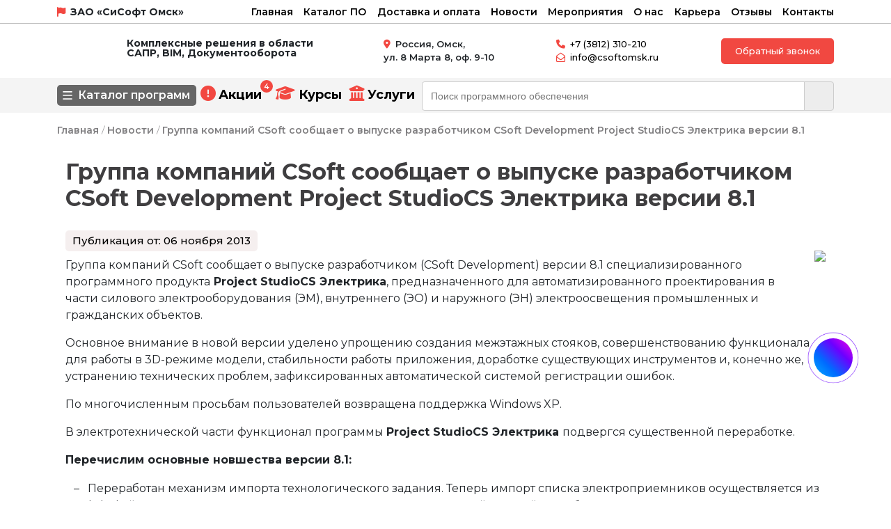

--- FILE ---
content_type: text/html; charset=UTF-8
request_url: https://csoftomsk.ru/press/gruppa_kompanij_csoft_soobsaet_o_vypuske_razrabotcikom_csoft_development__project_studiocs_elektrika_versii/
body_size: 21856
content:
<!DOCTYPE html>
<html lang="ru">

<head>
  <meta name="viewport" content="width=device-width, initial-scale=1">
  <link rel="profile" href="https://gmpg.org/xfn/11">
  <meta name="yandex-verification" content="78853bf1de15479e">
      <title>Группа компаний CSoft сообщает о выпуске разработчиком CSoft Development Project StudioCS Электрика версии 8.1 | ЗАО «СиСофт Омск»</title>
    <meta http-equiv="Content-Type" content="text/html; charset=UTF-8" />
<meta name="keywords" content=" " />
<meta name="description" content="Project StudioCS Электрика предназначен для автоматизированного проектирования в части силового электрооборудования (ЭМ), внутреннего (ЭО) и наружного (ЭН) электроосвещения промышленных и гражданских объектов." />
<link href="/bitrix/cache/css/s4/csoftomsk/page_c1bbeec668d3426bfe3e8e056d1abc0a/page_c1bbeec668d3426bfe3e8e056d1abc0a_v1.css?1768056030431" type="text/css"  rel="stylesheet" />
<link href="/bitrix/cache/css/s4/csoftomsk/template_4a089d256e53671a86cf503418fb194b/template_4a089d256e53671a86cf503418fb194b_v1.css?1768294262313150" type="text/css"  data-template-style="true" rel="stylesheet" />
<script>if(!window.BX)window.BX={};if(!window.BX.message)window.BX.message=function(mess){if(typeof mess==='object'){for(let i in mess) {BX.message[i]=mess[i];} return true;}};</script>
<script>(window.BX||top.BX).message({"JS_CORE_LOADING":"Загрузка...","JS_CORE_NO_DATA":"- Нет данных -","JS_CORE_WINDOW_CLOSE":"Закрыть","JS_CORE_WINDOW_EXPAND":"Развернуть","JS_CORE_WINDOW_NARROW":"Свернуть в окно","JS_CORE_WINDOW_SAVE":"Сохранить","JS_CORE_WINDOW_CANCEL":"Отменить","JS_CORE_WINDOW_CONTINUE":"Продолжить","JS_CORE_H":"ч","JS_CORE_M":"м","JS_CORE_S":"с","JSADM_AI_HIDE_EXTRA":"Скрыть лишние","JSADM_AI_ALL_NOTIF":"Показать все","JSADM_AUTH_REQ":"Требуется авторизация!","JS_CORE_WINDOW_AUTH":"Войти","JS_CORE_IMAGE_FULL":"Полный размер"});</script>

<script src="/bitrix/js/main/core/core.min.js?1756810449229643"></script>

<script>BX.Runtime.registerExtension({"name":"main.core","namespace":"BX","loaded":true});</script>
<script>BX.setJSList(["\/bitrix\/js\/main\/core\/core_ajax.js","\/bitrix\/js\/main\/core\/core_promise.js","\/bitrix\/js\/main\/polyfill\/promise\/js\/promise.js","\/bitrix\/js\/main\/loadext\/loadext.js","\/bitrix\/js\/main\/loadext\/extension.js","\/bitrix\/js\/main\/polyfill\/promise\/js\/promise.js","\/bitrix\/js\/main\/polyfill\/find\/js\/find.js","\/bitrix\/js\/main\/polyfill\/includes\/js\/includes.js","\/bitrix\/js\/main\/polyfill\/matches\/js\/matches.js","\/bitrix\/js\/ui\/polyfill\/closest\/js\/closest.js","\/bitrix\/js\/main\/polyfill\/fill\/main.polyfill.fill.js","\/bitrix\/js\/main\/polyfill\/find\/js\/find.js","\/bitrix\/js\/main\/polyfill\/matches\/js\/matches.js","\/bitrix\/js\/main\/polyfill\/core\/dist\/polyfill.bundle.js","\/bitrix\/js\/main\/core\/core.js","\/bitrix\/js\/main\/polyfill\/intersectionobserver\/js\/intersectionobserver.js","\/bitrix\/js\/main\/lazyload\/dist\/lazyload.bundle.js","\/bitrix\/js\/main\/polyfill\/core\/dist\/polyfill.bundle.js","\/bitrix\/js\/main\/parambag\/dist\/parambag.bundle.js"]);
</script>
<script>BX.Runtime.registerExtension({"name":"pull.protobuf","namespace":"BX","loaded":true});</script>
<script>BX.Runtime.registerExtension({"name":"rest.client","namespace":"window","loaded":true});</script>
<script>(window.BX||top.BX).message({"pull_server_enabled":"Y","pull_config_timestamp":1750998774,"shared_worker_allowed":"Y","pull_guest_mode":"N","pull_guest_user_id":0,"pull_worker_mtime":1746427809});(window.BX||top.BX).message({"PULL_OLD_REVISION":"Для продолжения корректной работы с сайтом необходимо перезагрузить страницу."});</script>
<script>BX.Runtime.registerExtension({"name":"pull.client","namespace":"BX","loaded":true});</script>
<script>BX.Runtime.registerExtension({"name":"pull","namespace":"window","loaded":true});</script>
<script>BX.Runtime.registerExtension({"name":"jquery3","namespace":"window","loaded":true});</script>
<script>(window.BX||top.BX).message({"LANGUAGE_ID":"ru","FORMAT_DATE":"DD.MM.YYYY","FORMAT_DATETIME":"DD.MM.YYYY HH:MI:SS","COOKIE_PREFIX":"BITRIX_SM","SERVER_TZ_OFFSET":"21600","UTF_MODE":"Y","SITE_ID":"s4","SITE_DIR":"\/","USER_ID":"","SERVER_TIME":1769662880,"USER_TZ_OFFSET":0,"USER_TZ_AUTO":"Y","bitrix_sessid":"0db1750e8cc4869a02a61a72e8610604"});</script>

<script src="/bitrix/js/pull/protobuf/protobuf.min.js?171861493076433"></script>
<script src="/bitrix/js/pull/protobuf/model.min.js?171861493014190"></script>
<script src="/bitrix/js/rest/client/rest.client.min.js?17186149329240"></script>
<script src="/bitrix/js/pull/client/pull.client.min.js?174642781049849"></script>
<script src="/bitrix/js/main/jquery/jquery-3.6.0.min.js?172611770189501"></script>
<script>BX.setJSList(["\/bitrix\/components\/bitrix\/search.title\/script.js"]);</script>
<script>BX.setCSSList(["\/bitrix\/templates\/.default\/components\/bitrix\/news\/news_items_csoftomsk\/bitrix\/news.detail\/.default\/style.css","\/bitrix\/templates\/csoftomsk\/css\/style.css","\/bitrix\/templates\/csoftomsk\/fonts\/montserrat.css","\/bitrix\/templates\/csoftomsk\/css\/wooc.css","\/bitrix\/templates\/csoftomsk\/css\/add.css","\/bitrix\/templates\/csoftomsk\/css\/slick.css","\/bitrix\/templates\/.default\/components\/bitrix\/search.title\/search_title_csoftomsk\/style.css"]);</script>
<script>
					if (Intl && Intl.DateTimeFormat)
					{
						const timezone = Intl.DateTimeFormat().resolvedOptions().timeZone;
						document.cookie = "BITRIX_SM_TZ=" + timezone + "; path=/; expires=Fri, 01 Jan 2027 00:00:00 +0600";
						
					}
				</script>
<script>
					(function () {
						"use strict";

						var counter = function ()
						{
							var cookie = (function (name) {
								var parts = ("; " + document.cookie).split("; " + name + "=");
								if (parts.length == 2) {
									try {return JSON.parse(decodeURIComponent(parts.pop().split(";").shift()));}
									catch (e) {}
								}
							})("BITRIX_CONVERSION_CONTEXT_s4");

							if (cookie && cookie.EXPIRE >= BX.message("SERVER_TIME"))
								return;

							var request = new XMLHttpRequest();
							request.open("POST", "/bitrix/tools/conversion/ajax_counter.php", true);
							request.setRequestHeader("Content-type", "application/x-www-form-urlencoded");
							request.send(
								"SITE_ID="+encodeURIComponent("s4")+
								"&sessid="+encodeURIComponent(BX.bitrix_sessid())+
								"&HTTP_REFERER="+encodeURIComponent(document.referrer)
							);
						};

						if (window.frameRequestStart === true)
							BX.addCustomEvent("onFrameDataReceived", counter);
						else
							BX.ready(counter);
					})();
				</script>

<script  src="/bitrix/cache/js/s4/csoftomsk/template_7f358f44d66f2214ff6fd6c29c2ffa55/template_7f358f44d66f2214ff6fd6c29c2ffa55_v1.js?17680549526983"></script>
<script>new Image().src='https://csoftnw.ru/bitrix/spread.php?s=QklUUklYX1NNX0NISUxJX1VTRVJfQ09ERQFjaGlsaV82OTdhZTlhMDcwODNlNi4xNzk2ODM0NwExODAxMTk4ODgwAS8BAQEC&k=029cdbed0b1de0fbb57bbd42bcdab21e';
new Image().src='https://smartcad.ru/bitrix/spread.php?s=QklUUklYX1NNX0NISUxJX1VTRVJfQ09ERQFjaGlsaV82OTdhZTlhMDcwODNlNi4xNzk2ODM0NwExODAxMTk4ODgwAS8BAQEC&k=029cdbed0b1de0fbb57bbd42bcdab21e';
new Image().src='https://magma-training.ru/bitrix/spread.php?s=QklUUklYX1NNX0NISUxJX1VTRVJfQ09ERQFjaGlsaV82OTdhZTlhMDcwODNlNi4xNzk2ODM0NwExODAxMTk4ODgwAS8BAQEC&k=029cdbed0b1de0fbb57bbd42bcdab21e';
new Image().src='https://webinar.blog/bitrix/spread.php?s=QklUUklYX1NNX0NISUxJX1VTRVJfQ09ERQFjaGlsaV82OTdhZTlhMDcwODNlNi4xNzk2ODM0NwExODAxMTk4ODgwAS8BAQEC&k=029cdbed0b1de0fbb57bbd42bcdab21e';
new Image().src='https://mcad.ru/bitrix/spread.php?s=QklUUklYX1NNX0NISUxJX1VTRVJfQ09ERQFjaGlsaV82OTdhZTlhMDcwODNlNi4xNzk2ODM0NwExODAxMTk4ODgwAS8BAQEC&k=029cdbed0b1de0fbb57bbd42bcdab21e';
new Image().src='https://spds.club/bitrix/spread.php?s=QklUUklYX1NNX0NISUxJX1VTRVJfQ09ERQFjaGlsaV82OTdhZTlhMDcwODNlNi4xNzk2ODM0NwExODAxMTk4ODgwAS8BAQEC&k=029cdbed0b1de0fbb57bbd42bcdab21e';
new Image().src='https://mechanicsoft.ru/bitrix/spread.php?s=QklUUklYX1NNX0NISUxJX1VTRVJfQ09ERQFjaGlsaV82OTdhZTlhMDcwODNlNi4xNzk2ODM0NwExODAxMTk4ODgwAS8BAQEC&k=029cdbed0b1de0fbb57bbd42bcdab21e';
</script>

      <link href="https://cdn.jsdelivr.net/npm/bootstrap@5.3.3/dist/css/bootstrap.min.css" rel="stylesheet" integrity="sha384-QWTKZyjpPEjISv5WaRU9OFeRpok6YctnYmDr5pNlyT2bRjXh0JMhjY6hW+ALEwIH" crossorigin="anonymous">
    <link href="/bitrix/templates/csoftomsk/css/owl.carousel.min.css" rel="stylesheet" crossorigin="anonymous">
  <link href="/bitrix/templates/csoftomsk/css/new-style.css" rel="stylesheet">
  <link href="/bitrix/templates/csoftomsk/css/owl.theme.default.min.css" rel="stylesheet" crossorigin="anonymous">
  <link href="/bitrix/templates/csoftomsk/css/owl.transitions.css" rel="stylesheet" crossorigin="anonymous">
  <script type="text/javascript" src="/bitrix/templates/csoftomsk/js/owl.carousel.min.js"></script>
  <link href="/bitrix/templates/csoftomsk/css/lightbox.css" rel="stylesheet" crossorigin="anonymous">
  <link rel="stylesheet" href="https://fonts.googleapis.com/css2?family=Material+Symbols+Rounded:opsz,wght,FILL,GRAD@20..48,100..700,0..1,-50..200&icon_names=info" />
  <style>
    .material-symbols-rounded {
      font-variation-settings:
        'FILL' 0,
        'wght' 300,
        'GRAD' 0,
        'opsz' 24
    }
  </style>
  <!-- Swiper CSS -->
  <link rel="stylesheet" href="https://cdn.jsdelivr.net/npm/swiper@11/swiper-bundle.min.css">

  <!-- Swiper JS -->
  <script src="https://cdn.jsdelivr.net/npm/swiper@11/swiper-bundle.min.js"></script>

  <link rel="icon" type="image/png" sizes="56x56" href="/bitrix/templates/csoftomsk/img/favicon.svg">
  <meta property="og:url" content="https://csoftomsk.ru/">
  <meta property="og:type" content="website">
      <meta property="og:title" content="Группа компаний CSoft сообщает о выпуске разработчиком CSoft Development Project StudioCS Электрика версии 8.1">
    <meta property="og:description" content="Project StudioCS Электрика предназначен для автоматизированного проектирования в части силового электрооборудования (ЭМ), внутреннего (ЭО) и наружного (ЭН) электроосвещения промышленных и гражданских объектов.">
    <meta property="og:image:secure_url" content="https://csoftomsk.ru/bitrix/templates/csoftomsk/img/favicon.png">
  <meta property="og:image" content="https://csoftomsk.ru">
  <script type="application/ld+json">
    {
      "@context": "https://www.schema.org",
      "@type": "LocalBusiness",
      "name": "ЗАО «СиСофт Омск» - Комплексные решения в области САПР, BIM, Документооборота",
      "url": "https://csoftomsk.ru/",
      "@id": "https://csoftomsk.ru/",
      "logo": "https://csoftomsk.ru/bitrix/templates/csoftomsk/test/img/logo.svg",
      "image": "https://csoftomsk.ru/bitrix/templates/csoftomsk/test/img/logo.svg",
      "description": "Оказываем комплекс услуг по подбору оптимального ПО. Внедрение BIM, САПР, технический СЭД. Обучение, профессиональная техподдержка.",
      "openingHours": "Mo, Tu, We, Th, Fr 09:00-19:00",
      "telephone": "+7 (3812) 310-210",
      "email": "info@csoftomsk.ru",
      "address": {
        "@type": "PostalAddress",
        "streetAddress": "ул. 8 Марта 8, оф. 9-10",
        "addressLocality": "Омск",
        "postalCode": "644010",
        "addressCountry": "Россия"
      },
      "contactPoint": {
        "@type": "ContactPoint",
        "telephone": "+7 (3812) 310-210",
        "contactType": "customer service"
      }
    }
  </script>
</head>

<body>
  <div id="panel"></div>
  <!-- Top.Mail.Ru counter -->
  <script type="text/javascript">
    var _tmr = window._tmr || (window._tmr = []);
    _tmr.push({
      id: "3640811",
      type: "pageView",
      start: (new Date()).getTime()
    });
    (function(d, w, id) {
      if (d.getElementById(id)) return;
      var ts = d.createElement("script");
      ts.type = "text/javascript";
      ts.async = true;
      ts.id = id;
      ts.src = "https://top-fwz1.mail.ru/js/code.js";
      var f = function() {
        var s = d.getElementsByTagName("script")[0];
        s.parentNode.insertBefore(ts, s);
      };
      if (w.opera == "[object Opera]") {
        d.addEventListener("DOMContentLoaded", f, false);
      } else {
        f();
      }
    })(document, window, "tmr-code");
  </script>
  <noscript>
    <div><img src="https://top-fwz1.mail.ru/counter?id=3640811;js=na" style="position:absolute;left:-9999px;" alt="Top.Mail.Ru" /></div>
  </noscript>
  <!-- /Top.Mail.Ru counter -->

  
  <script>
    document.addEventListener("DOMContentLoaded", function() {
      const banner = document.getElementById("webinar-banner");
      const closeBtn = document.getElementById("close-banner");
      const hideDuration = 3 * 60 * 1000;

      if (!banner) return;

      const storageKey = "webinarBannerClosedAt";
      const lastClosed = localStorage.getItem(storageKey);

      if (lastClosed) {
        const closedTime = parseInt(lastClosed, 10);
        const now = Date.now();

        if (now - closedTime < hideDuration) {
          banner.style.display = "none";
          setTimeout(() => {
            banner.style.display = "block";
            localStorage.removeItem(storageKey);
          }, hideDuration - (now - closedTime));
        }
      }

      if (closeBtn) {
        closeBtn.addEventListener("click", function(e) {
          e.stopPropagation();
          e.preventDefault();
          banner.style.display = "none";
          localStorage.setItem(storageKey, Date.now().toString());

          setTimeout(() => {
            banner.style.display = "block";
            localStorage.removeItem(storageKey);
          }, hideDuration);
        });
      }
    });

    function checkAndUpdateBannerStyles() {
      const banner = document.querySelector('.webinar__line');
      const isVisible = banner && window.getComputedStyle(banner).display !== 'none';

      const searchSec = document.querySelector('.search-sec.sticky');
      const subHeader = document.querySelector('.sub-header.sticky');
      const mobileMenuTopline = document.querySelector('.mobile-menu.topline');

      if (isVisible) {
        if (searchSec) searchSec.classList.add('with-banner');
        if (subHeader) subHeader.classList.add('with-banner-sub');
        if (mobileMenuTopline) mobileMenuTopline.style.top = '70px';
      } else {
        if (searchSec) searchSec.classList.remove('with-banner');
        if (subHeader) subHeader.classList.remove('with-banner-sub');
        if (mobileMenuTopline) mobileMenuTopline.style.top = '';
      }
    }

    document.addEventListener('DOMContentLoaded', function() {
      // Проверка каждые 500 мс
      setInterval(checkAndUpdateBannerStyles, 500);
    });
  </script>
  <style>
    .info__left-time-info:hover::after {
      opacity: 1;
      visibility: visible;
    }

    .info__left-time-info::after {
      font-family: Inter, Arial, sans-serif;

      content: "По местному времени";
      position: absolute;
      bottom: 0%;
      left: 600%;
      transform: translateX(-50%);
      background-color: rgba(0, 0, 0, 0.8);
      color: #fff;
      padding: 6px 10px;
      border-radius: 5px;
      white-space: nowrap;
      font-size: 12px;
      opacity: 0;
      visibility: hidden;
      transition: opacity 0.3s ease-in-out;
      letter-spacing: normal;
      word-spacing: normal;
    }

    .info__left-time-info {
      cursor: pointer;
      position: relative;
      font-size: 13px;
      font-size: 18px;
      text-align: center;
      font-family: 'Material Symbols Rounded', sans-serif;
      font-size: 18px;
    }

    .info-line {
      top: 3px !important;
    }

    .webinar__line {
      width: 100%;
      position: sticky;
      top: 0;
    }

    .line-part2 {
      font-size: 17px;
      font-weight: 400;
    }

    .line-part1 {
      font-size: 19px;
      font-weight: 700;
    }
  </style>

  <div class="mobile-menu">
    <div class="topline">
      <div class="hamburger-menu" id="hamburger-menu">
        <input id="menu__toggle" type="checkbox">
        <label class="menu__btn" for="menu__toggle">
          <span></span>
        </label>
        <ul class="menu__box" id="menu__box">
          <li><a class="menu__item" href="/" data-wpel-link="internal">Главная</a></li>
          <li><a href="/solutions/software/" data-wpel-link="internal">Каталог ПО</a></li>
          <li><a href="/services/" data-wpel-link="internal">Услуги</a></li>
          <li><a href="/press" data-wpel-link="internal">Новости</a></li>
          <li><a href="/events" data-wpel-link="internal">Мероприятия</a></li>
          <li><a href="/about" data-wpel-link="internal">О нас</a></li>
          <li><a href="/delivery_payment" data-wpel-link="internal">Доставка, оплата, гарантии</a></li>
          <li><a href="/contacts" data-wpel-link="internal">Контакты</a></li>
          <li><a href="/jobs" data-wpel-link="internal">Карьера</a></li>
          <li><a href="/sales" data-wpel-link="internal">Акции</a></li>
          <li><a href="/courses" data-wpel-link="internal">Курсы</a></li>
          <li><a href="/our-reviews" data-wpel-link="internal">Отзывы</a></li>
        </ul>
      </div>
      <div class="header__logo">
        <a href="/"><img src="/bitrix/templates/csoftomsk/test/img/logo_test.svg" loading="lazy"  alt=""></a>
      </div>
      <div class="name__text" data-bs-toggle="modal" data-bs-target="#search-modal"><i style="color: #f14841;" class="fa fa-search" aria-hidden="true"></i></div>
    </div>
    <div class="botline">
      <div class="phone_number">
        <div class="phone_text"><i style="color: #f14841;" class="fa-solid fa-phone"></i><a href="tel:+73812310210">+7 (3812) 310-210</a></div>
      </div>
      <div class="header__callback">
        <script data-b24-form="click/38/pwcgwy" data-skip-moving="true">
          (function(w, d, u) {
            var s = d.createElement('script');
            s.async = true;
            s.src = u + '?' + (Date.now() / 180000 | 0);
            var h = d.getElementsByTagName('script')[0];
            h.parentNode.insertBefore(s, h);
          })(window, document, 'https://crm.mcad.ru/upload/crm/form/loader_38_pwcgwy.js');
        </script><button class="header_btn">Обратный звонок</button>
      </div>
    </div>
  </div>
  <div class="modal modal-video fade" id="search-modal" tabindex="-1" aria-labelledby="search-modal-label" aria-hidden="true" data-target="#search-modal">
    <div class="modal-dialog">
      <div class="modal-content">
        <div class="modal-header">
          <h5 class="modal-title" id="search-modal-label">Поиск</h5>
          <button type="button" class="btn-close" data-bs-dismiss="modal" aria-label="Close"></button>
        </div>
        <div class="modal-body">
          <div class="search saerch_bar">	<div id="title-search">
	<form action="/search/index.php">
		<input placeholder="Поиск программного обеспечения" id="title-search-input" type="text" name="q" value="" size="40" maxlength="50" autocomplete="off" />&nbsp;<input name="s" type="submit" value="Поиск" />
	</form>
	</div>
<script>
	BX.ready(function(){
		new JCTitleSearch({
			'AJAX_PAGE' : '/press/gruppa_kompanij_csoft_soobsaet_o_vypuske_razrabotcikom_csoft_development__project_studiocs_elektrika_versii/',
			'CONTAINER_ID': 'title-search',
			'INPUT_ID': 'title-search-input',
			'MIN_QUERY_LEN': 2
		});
	});
</script>
</div>
        </div>
      </div>
    </div>
  </div>
  <div class="sub-header">
    <div class="container">
      <div class="row">
        <div class="sub_header_block">
          <div class="sub-header__name">
            <div class="name__icon"><i class="fa-solid fa-flag"></i></div>
            <div class="name__text" data-bs-toggle="modal" data-bs-target="#locate-map">ЗАО «СиСофт Омск»</div>
          </div>
          <div class="sub_header__menu">
            <div class="menu_item"><a href="/">Главная</a></div>
            <div class="menu_item"><a href="/solutions/software/">Каталог ПО</a></div>
            <div class="menu_item"><a href="/delivery_payment/">Доставка и оплата</a></div>
            <div class="menu_item"><a href="/press/">Новости</a></div>
            <div class="menu_item"><a href="/events/">Мероприятия</a></div>
            <div class="menu_item"><a href="/about/">О нас</a></div>
            <div class="menu_item"><a href="/jobs">Карьера</a></div>
            <div class="menu_item"><a href="/our-reviews" data-wpel-link="internal">Отзывы</a></div>
            <div class="menu_item"><a href="/contacts">Контакты</a></div>

          </div>
        </div>
      </div>
    </div>
  </div>
  <div class="new_header">
    <div class="header">
      <div class="container">
        <div class="row">
          <div class="header_block">
            <div class="header__logo">
              <a href="/"><img src="/bitrix/templates/csoftomsk/test/img/logo.svg" loading="lazy"  alt=""></a>
            </div>
            <div class="header__text">
              <h3>Комплексные решения в области</br>САПР, BIM, Документооборота</h3>
            </div>
            <div class="header__adress">
              <div class="adress_text">
                <p><i class="fa-solid fa-location-dot"></i>Россия, Омск,</p>
                <p> ул. 8 Марта 8, оф. 9-10</p>
              </div>
            </div>
            <div class="header__phone">
              <div class="phone_number">
                <div class="phone_text"><i class="fa-solid fa-phone"></i><a href="tel:+73812310210">+7 (3812) 310-210</a></div>
              </div>
              <div class="email_n">
                <div class="email_text"><i class="fa-regular fa-envelope-open"></i><a href="mailto:info@csoftomsk.ru">info@csoftomsk.ru</a></div>
              </div>
            </div>
            <div class="header__callback">
              <script data-b24-form="click/38/pwcgwy" data-skip-moving="true">
                (function(w, d, u) {
                  var s = d.createElement('script');
                  s.async = true;
                  s.src = u + '?' + (Date.now() / 180000 | 0);
                  var h = d.getElementsByTagName('script')[0];
                  h.parentNode.insertBefore(s, h);
                })(window, document, 'https://crm.mcad.ru/upload/crm/form/loader_38_pwcgwy.js');
              </script><button class="header_btn">Обратный звонок</button>
            </div>
          </div>
        </div>
      </div>
    </div>
  </div>
  <div class="search-sec">
    <div class="container">
      <div class="row">
        <div class="search__block">
          <div class="catalog">
            <div class="burger__menu">
              <div class="burger_button">
                <div class="hamburger" onclick="document.getElementsByClassName('ham4')[0].classList.toggle('active')">
                  <svg class="ham hamRotate ham4" viewBox="0 0 100 100" width="50">
                    <path class="line top" d="m 70,33 h -40 c 0,0 -8.5,-0.149796 -8.5,8.5 0,8.649796 8.5,8.5 8.5,8.5 h 20 v -20" />
                    <path class="line middle" d="m 70,50 h -40" />
                    <path class="line bottom" d="m 30,67 h 40 c 0,0 8.5,0.149796 8.5,-8.5 0,-8.649796 -8.5,-8.5 -8.5,-8.5 h -20 v 20" />
                  </svg>
                  <p>Каталог программ</p>
                </div>
              </div>
            </div>
          </div>
          <nav class="nav-menu-mob">
            <div class="nav-wrapper">
              <div class="list_dev mob-links">
                <div class="container">
                  <p></p>
                  <h3>Разработчики</h3>

                  <div class="list_dev_popup">
                    <div class="list_dev__item"> <a href="https://csoftomsk.ru/solutions/software/?set_filter=y&arrFilter_50_62725309=Y">
                        <div class="item-product_ico circle"><img src="/upload/webp/90/bitrix/templates/csoftomsk/test/img/logo-nanosoft.webp" loading="lazy"  alt=""></div> <span>Нанософт</span>
                      </a></div>
                    <div class="list_dev__item"> <a href="https://csoftomsk.ru/solutions/software/?set_filter=y&arrFilter_50_3050490890=Y">
                        <div class="item-product_ico"><img src="/upload/webp/90/bitrix/templates/csoftomsk/test/img/logo-magma.webp" loading="lazy"  alt=""></div> <span>Магма-Компьютер</span>
                      </a></div>
                    <div class="list_dev__item"> <a href="https://csoftomsk.ru/solutions/software/?set_filter=y&arrFilter_50_3678584854=Y">
                        <div class="item-product_ico"><img src="/upload/webp/90/bitrix/templates/csoftomsk/test/img/logo-graphisoft.webp" loading="lazy"  alt=""></div> <span>Graphisoft</span>
                      </a></div>
                    <div class="list_dev__item"> <a href="https://csoftomsk.ru/solutions/software/?set_filter=y&arrFilter_50_351536803=Y">
                        <div class="item-product_ico"><img src="/upload/webp/90/bitrix/templates/csoftomsk/test/img/logo-csoft.webp" loading="lazy"  alt=""></div> <span>CSoft Development</span>
                      </a></div>
                    <div class="list_dev__item"> <a href="https://csoftomsk.ru/solutions/software/?set_filter=y&arrFilter_50_2285767422=Y">
                        <div class="item-product_ico"><img src="/bitrix/templates/csoftomsk/test/img/lira-servis.webp" loading="lazy"  alt=""></div> <span>ЛИРА СЕРВИС</span>
                      </a></div>
                    <div class="list_dev__item"> <a href="https://csoftomsk.ru/solutions/software/?set_filter=y&arrFilter_50_1963493717=Y">
                        <div class="item-product_ico"><img src="/upload/webp/90/bitrix/templates/csoftomsk/test/img/logo-scad.webp" loading="lazy"  alt=""></div> <span>SCAD Soft</span>
                      </a></div>
                    <div class="list_dev__item"> <a href="https://csoftomsk.ru/solutions/software/?set_filter=y&arrFilter_50_3951898330=Y">
                        <div class="item-product_ico"><img src="/upload/webp/90/bitrix/templates/csoftomsk/test/img/logo-ntp.webp" loading="lazy"  alt=""></div> <span>НТП Трубопровод</span>
                      </a></div>
                    <div class="list_dev__item"> <a href="https://csoftomsk.ru/solutions/software/?set_filter=y&arrFilter_50_3729265465=Y">
                        <div class="item-product_ico"><img src="/upload/webp/90/bitrix/templates/csoftomsk/test/img/logo-technosoft-white.webp" loading="lazy"  alt=""></div> <span>Технософт</span>
                      </a></div>
                  </div>
                  <h3>Направления</h3>
                  <div class="list_dev_popup">
                  </div>
                  <div class="bx-filter bx-blue ">
                    <div class="bx-filter-section container-fluid">
                      <div class="row">
                        <div class="col-lg-12 bx-filter-title">Подбор параметров</div>
                      </div>
                      <form name="arrFilterHeader_form" action="/" method="get" class="smartfilter">
                        <div class="row">
                          <div class="col-lg-12 bx-filter-parameters-box bx-active">
                            <span class="bx-filter-container-modef"></span>
                            <div class="bx-filter-parameters-box-title" onclick="smartFilter.hideFilterProps(this)">
                              <span class="bx-filter-parameters-box-hint">Разработчик <i data-role="prop_angle" class="fa fa-angle-up" aria-hidden="true"></i>
                              </span>
                            </div>

                            <div class="bx-filter-block" data-role="bx_filter_block">
                              <div class="row bx-filter-parameters-box-container">
                                <div class="col-xs-12">
                                  <div class="bx-filter-param-btn-block">
                                    
                                      <label for="arrFilter_51_3050490890" data-role="label_arrFilter_50_3050490890" class="bx-filter-param-label" onclick="location.href='/solutions/software/?set_filter=y&amp;arrFilter_50_3050490890=Y'">
                                        <span class="bx-filter-param-btn bx-color-sl">
                                          <span class="bx-filter-btn-color-icon" style="background-image:url('/upload/iblock/988/0pshxmzy9pycr64imndjb0j4zptli5qt.webp');"></span>
                                        </span>
                                        <span class="bx-filter-param-text" title="Магма-Компьютер">Магма-Компьютер</span>
                                      </label>
                                    
                                      <label for="arrFilter_51_62725309" data-role="label_arrFilter_50_62725309" class="bx-filter-param-label" onclick="location.href='/solutions/software/?set_filter=y&amp;arrFilter_50_62725309=Y'">
                                        <span class="bx-filter-param-btn bx-color-sl">
                                          <span class="bx-filter-btn-color-icon" style="background-image:url('/upload/iblock/da2/a2ia6gy086t8gg9m58azcz7x6q9a1493.webp');"></span>
                                        </span>
                                        <span class="bx-filter-param-text" title="Нанософт">Нанософт</span>
                                      </label>
                                    
                                      <label for="arrFilter_51_351536803" data-role="label_arrFilter_50_351536803" class="bx-filter-param-label" onclick="location.href='/solutions/software/?set_filter=y&amp;arrFilter_50_351536803=Y'">
                                        <span class="bx-filter-param-btn bx-color-sl">
                                          <span class="bx-filter-btn-color-icon" style="background-image:url('/upload/iblock/183/2d15hrrf2agylyq4i4r78tx43c42fgj7.webp');"></span>
                                        </span>
                                        <span class="bx-filter-param-text" title="CSoft Development">CSoft Development</span>
                                      </label>
                                    
                                      <label for="arrFilter_51_3678584854" data-role="label_arrFilter_50_3678584854" class="bx-filter-param-label" onclick="location.href='/solutions/software/?set_filter=y&amp;arrFilter_50_3678584854=Y'">
                                        <span class="bx-filter-param-btn bx-color-sl">
                                          <span class="bx-filter-btn-color-icon" style="background-image:url('/upload/uf/49d/2mplcvfcy2l0ov3ppgd632lizbxpayaa.webp');"></span>
                                        </span>
                                        <span class="bx-filter-param-text" title="Graphisoft">Graphisoft</span>
                                      </label>
                                    
                                      <label for="arrFilter_51_3951898330" data-role="label_arrFilter_50_3951898330" class="bx-filter-param-label" onclick="location.href='/solutions/software/?set_filter=y&amp;arrFilter_50_3951898330=Y'">
                                        <span class="bx-filter-param-btn bx-color-sl">
                                          <span class="bx-filter-btn-color-icon" style="background-image:url('/upload/uf/4a6/2hm0bf0axwr1v7dizezucesqezyadcfa.webp');"></span>
                                        </span>
                                        <span class="bx-filter-param-text" title="НТП Трубопровод">НТП Трубопровод</span>
                                      </label>
                                    
                                      <label for="arrFilter_51_1963493717" data-role="label_arrFilter_50_1963493717" class="bx-filter-param-label" onclick="location.href='/solutions/software/?set_filter=y&amp;arrFilter_50_1963493717=Y'">
                                        <span class="bx-filter-param-btn bx-color-sl">
                                          <span class="bx-filter-btn-color-icon" style="background-image:url('/upload/uf/db2/1zbo17o6vgyoie21ufnv12mqc998ulv1.webp');"></span>
                                        </span>
                                        <span class="bx-filter-param-text" title="SCAD Soft">SCAD Soft</span>
                                      </label>
                                    
                                      <label for="arrFilter_51_2285767422" data-role="label_arrFilter_50_2285767422" class="bx-filter-param-label" onclick="location.href='/solutions/software/?set_filter=y&amp;arrFilter_50_2285767422=Y'">
                                        <span class="bx-filter-param-btn bx-color-sl">
                                          <span class="bx-filter-btn-color-icon" style="background-image:url('/upload/uf/83e/yfd1dqtvzgywtnzjsu076f542tzzofho.webp');"></span>
                                        </span>
                                        <span class="bx-filter-param-text" title="ЛИРА СЕРВИС">ЛИРА СЕРВИС</span>
                                      </label>
                                    
                                      <label for="arrFilter_51_3729265465" data-role="label_arrFilter_50_3729265465" class="bx-filter-param-label" onclick="location.href='/solutions/software/?set_filter=y&amp;arrFilter_50_3729265465=Y'">
                                        <span class="bx-filter-param-btn bx-color-sl">
                                          <span class="bx-filter-btn-color-icon" style="background-image:url('/upload/uf/b13/e3zpku1h1yt5mfqy0tnjdphcymt8ex5y.webp');"></span>
                                        </span>
                                        <span class="bx-filter-param-text" title="Технософт">Технософт</span>
                                      </label>
                                    
                                      <label for="arrFilter_51_2562893215" data-role="label_arrFilter_50_2562893215" class="bx-filter-param-label" onclick="location.href='/solutions/software/?set_filter=y&amp;arrFilter_50_2562893215=Y'">
                                        <span class="bx-filter-param-btn bx-color-sl">
                                          <span class="bx-filter-btn-color-icon" style="background-image:url('/upload/webp/90/upload/uf/c30/ivjzknn7xxfpk1kw8f1nrdjdocbipqkk.webp');"></span>
                                        </span>
                                        <span class="bx-filter-param-text" title="ГК Астра">ГК Астра</span>
                                      </label>
                                                                      </div>
                                </div>
                              </div>
                              <div style="clear: both"></div>
                            </div>
                          </div>
                          <div class="col-lg-12 bx-filter-parameters-box bx-active">
                            <span class="bx-filter-container-modef"></span>
                            <div class="bx-filter-parameters-box-title" onclick="smartFilter.hideFilterProps(this)">
                              <span class="bx-filter-parameters-box-hint">Направление <i data-role="prop_angle" class="fa fa-angle-up" aria-hidden="true"></i>
                              </span>
                            </div>

                            <div class="bx-filter-block" data-role="bx_filter_block">
                              <div class="row bx-filter-parameters-box-container">
                                <div class="col-xs-12">
                                  <div class="bx-filter-param-btn-block">
                                    
                                      <label for="arrFilter_51_3077274673" data-role="label_arrFilter_51_3077274673" class="bx-filter-param-label" onclick="location.href='/solutions/software/?set_filter=y&amp;arrFilter_51_3077274673=Y'">
                                        <span class="bx-filter-param-btn bx-color-sl">
                                          <span class="bx-filter-btn-color-icon" style="background-image:url('/upload/uf/a34/saqql6k3hqf3g3vzyb0rhkp12s5x2doi.svg');"></span>
                                        </span>
                                        <span class="bx-filter-param-text" title="BIM">BIM</span>
                                      </label>
                                    
                                      <label for="arrFilter_51_66251319" data-role="label_arrFilter_51_66251319" class="bx-filter-param-label" onclick="location.href='/solutions/software/?set_filter=y&amp;arrFilter_51_66251319=Y'">
                                        <span class="bx-filter-param-btn bx-color-sl">
                                          <span class="bx-filter-btn-color-icon" style="background-image:url('/upload/uf/737/2416phjxol3512l80pf8hfefnnrecmu4.svg');"></span>
                                        </span>
                                        <span class="bx-filter-param-text" title="Документооборот">Документооборот</span>
                                      </label>
                                    
                                      <label for="arrFilter_51_2261020306" data-role="label_arrFilter_51_2261020306" class="bx-filter-param-label" onclick="location.href='/solutions/software/?set_filter=y&amp;arrFilter_51_2261020306=Y'">
                                        <span class="bx-filter-param-btn bx-color-sl">
                                          <span class="bx-filter-btn-color-icon" style="background-image:url('/upload/uf/382/rm3tg7qogznw889eurdhfhal6i8a4ef7.svg');"></span>
                                        </span>
                                        <span class="bx-filter-param-text" title="Электронный архив">Электронный архив</span>
                                      </label>
                                    
                                      <label for="arrFilter_51_3123028804" data-role="label_arrFilter_51_3123028804" class="bx-filter-param-label" onclick="location.href='/solutions/software/?set_filter=y&amp;arrFilter_51_3123028804=Y'">
                                        <span class="bx-filter-param-btn bx-color-sl">
                                          <span class="bx-filter-btn-color-icon" style="background-image:url('/upload/uf/907/p2964w49uuw9qz7oewmksh1avquuyvfq.svg');"></span>
                                        </span>
                                        <span class="bx-filter-param-text" title="Нормативно-техническая документация">Нормативно-техническая документация</span>
                                      </label>
                                    
                                      <label for="arrFilter_51_1398389436" data-role="label_arrFilter_51_1398389436" class="bx-filter-param-label" onclick="location.href='/solutions/software/?set_filter=y&amp;arrFilter_51_1398389436=Y'">
                                        <span class="bx-filter-param-btn bx-color-sl">
                                          <span class="bx-filter-btn-color-icon" style="background-image:url('/upload/uf/32c/svhju6ve1uzmfckqwmxoexkc1yy39h2b.svg');"></span>
                                        </span>
                                        <span class="bx-filter-param-text" title="3D-моделирование">3D-моделирование</span>
                                      </label>
                                    
                                      <label for="arrFilter_51_376789564" data-role="label_arrFilter_51_376789564" class="bx-filter-param-label" onclick="location.href='/solutions/software/?set_filter=y&amp;arrFilter_51_376789564=Y'">
                                        <span class="bx-filter-param-btn bx-color-sl">
                                          <span class="bx-filter-btn-color-icon" style="background-image:url('/upload/uf/28c/69rc53tcggafow7yl1jz1np1czveb6on.svg');"></span>
                                        </span>
                                        <span class="bx-filter-param-text" title="Автоматизированное проектирование">Автоматизированное проектирование</span>
                                      </label>
                                    
                                      <label for="arrFilter_51_2379138384" data-role="label_arrFilter_51_2379138384" class="bx-filter-param-label" onclick="location.href='/solutions/software/?set_filter=y&amp;arrFilter_51_2379138384=Y'">
                                        <span class="bx-filter-param-btn bx-color-sl">
                                          <span class="bx-filter-btn-color-icon" style="background-image:url('/upload/uf/f53/9p15nwf7kvt9ym7nr8emizcsaxycz6qs.svg');"></span>
                                        </span>
                                        <span class="bx-filter-param-text" title="Популярные САПР">Популярные САПР</span>
                                      </label>
                                    
                                      <label for="arrFilter_51_1218933867" data-role="label_arrFilter_51_1218933867" class="bx-filter-param-label" onclick="location.href='/solutions/software/?set_filter=y&amp;arrFilter_51_1218933867=Y'">
                                        <span class="bx-filter-param-btn bx-color-sl">
                                          <span class="bx-filter-btn-color-icon" style="background-image:url('/upload/uf/fd9/srk8py8bx0dggonuw52i18jgle37tf2t.svg');"></span>
                                        </span>
                                        <span class="bx-filter-param-text" title="Базовые САПР">Базовые САПР</span>
                                      </label>
                                    
                                      <label for="arrFilter_51_1323531034" data-role="label_arrFilter_51_1323531034" class="bx-filter-param-label" onclick="location.href='/solutions/software/?set_filter=y&amp;arrFilter_51_1323531034=Y'">
                                        <span class="bx-filter-param-btn bx-color-sl">
                                          <span class="bx-filter-btn-color-icon" style="background-image:url('/upload/uf/c73/18at9md74qlcj85lbqo4lvq180bxhp21.svg');"></span>
                                        </span>
                                        <span class="bx-filter-param-text" title="Инженерные сети">Инженерные сети</span>
                                      </label>
                                    
                                      <label for="arrFilter_51_955503709" data-role="label_arrFilter_51_955503709" class="bx-filter-param-label" onclick="location.href='/solutions/software/?set_filter=y&amp;arrFilter_51_955503709=Y'">
                                        <span class="bx-filter-param-btn bx-color-sl">
                                          <span class="bx-filter-btn-color-icon" style="background-image:url('/upload/uf/b99/ilqg7ksu0loo4il63scvxmr4b8qw23ua.svg');"></span>
                                        </span>
                                        <span class="bx-filter-param-text" title="Обработка сканированных изображений">Обработка сканированных изображений</span>
                                      </label>
                                    
                                      <label for="arrFilter_51_4136565127" data-role="label_arrFilter_51_4136565127" class="bx-filter-param-label" onclick="location.href='/solutions/software/?set_filter=y&amp;arrFilter_51_4136565127=Y'">
                                        <span class="bx-filter-param-btn bx-color-sl">
                                          <span class="bx-filter-btn-color-icon" style="background-image:url('/upload/uf/941/1oj2m1zqctbv3zh3t0ynqh6xr69z7cvr.svg');"></span>
                                        </span>
                                        <span class="bx-filter-param-text" title="Оформление чертежей ">Оформление чертежей </span>
                                      </label>
                                    
                                      <label for="arrFilter_51_3711880237" data-role="label_arrFilter_51_3711880237" class="bx-filter-param-label" onclick="location.href='/solutions/software/?set_filter=y&amp;arrFilter_51_3711880237=Y'">
                                        <span class="bx-filter-param-btn bx-color-sl">
                                          <span class="bx-filter-btn-color-icon" style="background-image:url('/upload/uf/99d/dzpx7tbhudzl6f3yc27ea0u87wav4ht4.svg');"></span>
                                        </span>
                                        <span class="bx-filter-param-text" title="ПОС, ППР">ПОС, ППР</span>
                                      </label>
                                    
                                      <label for="arrFilter_51_3126281114" data-role="label_arrFilter_51_3126281114" class="bx-filter-param-label" onclick="location.href='/solutions/software/?set_filter=y&amp;arrFilter_51_3126281114=Y'">
                                        <span class="bx-filter-param-btn bx-color-sl">
                                          <span class="bx-filter-btn-color-icon" style="background-image:url('/upload/uf/33a/gvgbsva4nzae9iwqzfcf2gers8k2q2fi.svg');"></span>
                                        </span>
                                        <span class="bx-filter-param-text" title="СПДС">СПДС</span>
                                      </label>
                                    
                                      <label for="arrFilter_51_3505220228" data-role="label_arrFilter_51_3505220228" class="bx-filter-param-label" onclick="location.href='/solutions/software/?set_filter=y&amp;arrFilter_51_3505220228=Y'">
                                        <span class="bx-filter-param-btn bx-color-sl">
                                          <span class="bx-filter-btn-color-icon" style="background-image:url('/upload/uf/ff1/yp5ze7kf5ltfx9sscox25fs52v4g7udx.svg');"></span>
                                        </span>
                                        <span class="bx-filter-param-text" title="СПДС КМ">СПДС КМ</span>
                                      </label>
                                    
                                      <label for="arrFilter_51_3121885401" data-role="label_arrFilter_51_3121885401" class="bx-filter-param-label" onclick="location.href='/solutions/software/?set_filter=y&amp;arrFilter_51_3121885401=Y'">
                                        <span class="bx-filter-param-btn bx-color-sl">
                                          <span class="bx-filter-btn-color-icon" style="background-image:url('/upload/uf/4d4/dvx9ph6jpko081ckht634qfyrlf9a8dg.svg');"></span>
                                        </span>
                                        <span class="bx-filter-param-text" title="СПДС, КЖИ, КЖ">СПДС, КЖИ, КЖ</span>
                                      </label>
                                    
                                      <label for="arrFilter_51_2204601943" data-role="label_arrFilter_51_2204601943" class="bx-filter-param-label" onclick="location.href='/solutions/software/?set_filter=y&amp;arrFilter_51_2204601943=Y'">
                                        <span class="bx-filter-param-btn bx-color-sl">
                                          <span class="bx-filter-btn-color-icon" style="background-image:url('/upload/uf/269/98xxa3i39npecmn9zcuj8l8rt9mhvpxj.svg');"></span>
                                        </span>
                                        <span class="bx-filter-param-text" title="Строительство и архитектура">Строительство и архитектура</span>
                                      </label>
                                    
                                      <label for="arrFilter_51_265745712" data-role="label_arrFilter_51_265745712" class="bx-filter-param-label" onclick="location.href='/solutions/software/?set_filter=y&amp;arrFilter_51_265745712=Y'">
                                        <span class="bx-filter-param-btn bx-color-sl">
                                          <span class="bx-filter-btn-color-icon" style="background-image:url('/upload/uf/313/2ufdksq01s9fzuqn82t9p04jgfe952f5.svg');"></span>
                                        </span>
                                        <span class="bx-filter-param-text" title="ЕСКД">ЕСКД</span>
                                      </label>
                                    
                                      <label for="arrFilter_51_3292722381" data-role="label_arrFilter_51_3292722381" class="bx-filter-param-label" onclick="location.href='/solutions/software/?set_filter=y&amp;arrFilter_51_3292722381=Y'">
                                        <span class="bx-filter-param-btn bx-color-sl">
                                          <span class="bx-filter-btn-color-icon" style="background-image:url('/upload/uf/feb/j8mkqw6oiocsde6ec3e6uacb0cppbfrp.svg');"></span>
                                        </span>
                                        <span class="bx-filter-param-text" title="Машиностроение">Машиностроение</span>
                                      </label>
                                    
                                      <label for="arrFilter_51_936683605" data-role="label_arrFilter_51_936683605" class="bx-filter-param-label" onclick="location.href='/solutions/software/?set_filter=y&amp;arrFilter_51_936683605=Y'">
                                        <span class="bx-filter-param-btn bx-color-sl">
                                          <span class="bx-filter-btn-color-icon" style="background-image:url('/upload/uf/cfe/mxx7ar1fb2rfcjlqrnjtxt89jkidtfro.svg');"></span>
                                        </span>
                                        <span class="bx-filter-param-text" title="Инженерный анализ">Инженерный анализ</span>
                                      </label>
                                    
                                      <label for="arrFilter_51_1762831561" data-role="label_arrFilter_51_1762831561" class="bx-filter-param-label" onclick="location.href='/solutions/software/?set_filter=y&amp;arrFilter_51_1762831561=Y'">
                                        <span class="bx-filter-param-btn bx-color-sl">
                                          <span class="bx-filter-btn-color-icon" style="background-image:url('/upload/uf/009/epkvw6ymtdbp1yphryli8w710nbbe6p7.svg');"></span>
                                        </span>
                                        <span class="bx-filter-param-text" title="Электротехнические решения">Электротехнические решения</span>
                                      </label>
                                    
                                      <label for="arrFilter_51_1871663289" data-role="label_arrFilter_51_1871663289" class="bx-filter-param-label" onclick="location.href='/solutions/software/?set_filter=y&amp;arrFilter_51_1871663289=Y'">
                                        <span class="bx-filter-param-btn bx-color-sl">
                                          <span class="bx-filter-btn-color-icon" style="background-image:url('/upload/uf/f74/d160mbhssauxe4yvaslpx4baebl2c565.svg');"></span>
                                        </span>
                                        <span class="bx-filter-param-text" title="Системы контроля и автоматики">Системы контроля и автоматики</span>
                                      </label>
                                    
                                      <label for="arrFilter_51_1855462488" data-role="label_arrFilter_51_1855462488" class="bx-filter-param-label" onclick="location.href='/solutions/software/?set_filter=y&amp;arrFilter_51_1855462488=Y'">
                                        <span class="bx-filter-param-btn bx-color-sl">
                                          <span class="bx-filter-btn-color-icon" style="background-image:url('/upload/uf/b62/xq2slv2z7mcnza21swpeicdq0y9lh2tz.svg');"></span>
                                        </span>
                                        <span class="bx-filter-param-text" title="Инженерные изыскания">Инженерные изыскания</span>
                                      </label>
                                    
                                      <label for="arrFilter_51_2340665469" data-role="label_arrFilter_51_2340665469" class="bx-filter-param-label" onclick="location.href='/solutions/software/?set_filter=y&amp;arrFilter_51_2340665469=Y'">
                                        <span class="bx-filter-param-btn bx-color-sl">
                                          <span class="bx-filter-btn-color-icon" style="background-image:url('/upload/uf/18a/4k8v28068juuxdjb9l5hmxyu6cok6pa3.svg');"></span>
                                        </span>
                                        <span class="bx-filter-param-text" title="Магистральные трубопроводы">Магистральные трубопроводы</span>
                                      </label>
                                    
                                      <label for="arrFilter_51_2039099749" data-role="label_arrFilter_51_2039099749" class="bx-filter-param-label" onclick="location.href='/solutions/software/?set_filter=y&amp;arrFilter_51_2039099749=Y'">
                                        <span class="bx-filter-param-btn bx-color-sl">
                                          <span class="bx-filter-btn-color-icon" style="background-image:url('/upload/uf/9ce/5kt6yqi4t21gjzswtl8wcal1jtfhj0lk.svg');"></span>
                                        </span>
                                        <span class="bx-filter-param-text" title="Технологические решения">Технологические решения</span>
                                      </label>
                                    
                                      <label for="arrFilter_51_3955853343" data-role="label_arrFilter_51_3955853343" class="bx-filter-param-label" onclick="location.href='/solutions/software/?set_filter=y&amp;arrFilter_51_3955853343=Y'">
                                        <span class="bx-filter-param-btn bx-color-sl">
                                          <span class="bx-filter-btn-color-icon" style="background-image:url('/upload/uf/7f1/syzt2svnqn3t429999tjglmogmno8aly.svg');"></span>
                                        </span>
                                        <span class="bx-filter-param-text" title="Визуализация">Визуализация</span>
                                      </label>
                                    
                                      <label for="arrFilter_51_1077346213" data-role="label_arrFilter_51_1077346213" class="bx-filter-param-label" onclick="location.href='/solutions/software/?set_filter=y&amp;arrFilter_51_1077346213=Y'">
                                        <span class="bx-filter-param-btn bx-color-sl">
                                          <span class="bx-filter-btn-color-icon" style="background-image:url('/upload/uf/482/tajuq6seuoubsfo6jmrjppxlytdxbjp5.svg');"></span>
                                        </span>
                                        <span class="bx-filter-param-text" title="Другое">Другое</span>
                                      </label>
                                    
                                      <label for="arrFilter_51_2139946674" data-role="label_arrFilter_51_2139946674" class="bx-filter-param-label" onclick="location.href='/solutions/software/?set_filter=y&amp;arrFilter_51_2139946674=Y'">
                                        <span class="bx-filter-param-btn bx-color-sl">
                                          <span class="bx-filter-btn-color-icon" style="background-image:url('/upload/uf/9dd/oqglwywb3nlo7zqa2cjpz4vzx1ug1ntq.svg');"></span>
                                        </span>
                                        <span class="bx-filter-param-text" title="Управление объектами недвижимости">Управление объектами недвижимости</span>
                                      </label>
                                    
                                      <label for="arrFilter_51_3989334462" data-role="label_arrFilter_51_3989334462" class="bx-filter-param-label" onclick="location.href='/solutions/software/?set_filter=y&amp;arrFilter_51_3989334462=Y'">
                                        <span class="bx-filter-param-btn bx-color-sl">
                                          <span class="bx-filter-btn-color-icon" style="background-image:url('/upload/uf/ab0/91llf17y0wjm0sqyqvbxtwm5v34iquv3.svg');"></span>
                                        </span>
                                        <span class="bx-filter-param-text" title="Разработка радиоэлектронных устройств">Разработка радиоэлектронных устройств</span>
                                      </label>
                                    
                                      <label for="arrFilter_51_3077812317" data-role="label_arrFilter_51_3077812317" class="bx-filter-param-label" onclick="location.href='/solutions/software/?set_filter=y&amp;arrFilter_51_3077812317=Y'">
                                        <span class="bx-filter-param-btn bx-color-sl">
                                          <span class="bx-filter-btn-color-icon" style="background-image:url('/upload/uf/b7a/osvoend3iop7q8ghnksfezzj9gn7s6jv.svg');"></span>
                                        </span>
                                        <span class="bx-filter-param-text" title="Расчетное ПО ">Расчетное ПО </span>
                                      </label>
                                    
                                      <label for="arrFilter_51_3656208671" data-role="label_arrFilter_51_3656208671" class="bx-filter-param-label" onclick="location.href='/solutions/software/?set_filter=y&amp;arrFilter_51_3656208671=Y'">
                                        <span class="bx-filter-param-btn bx-color-sl">
                                          <span class="bx-filter-btn-color-icon" style="background-image:url('/upload/uf/bb5/zqie9c801q6g0xfgm3xlrw6jsxsoei62.svg');"></span>
                                        </span>
                                        <span class="bx-filter-param-text" title="Операционные системы">Операционные системы</span>
                                      </label>
                                    
                                      <label for="arrFilter_51_844895956" data-role="label_arrFilter_51_844895956" class="bx-filter-param-label" onclick="location.href='/solutions/software/?set_filter=y&amp;arrFilter_51_844895956=Y'">
                                        <span class="bx-filter-param-btn bx-color-sl">
                                          <span class="bx-filter-btn-color-icon" style="background-image:url('/upload/uf/a92/tniphk6tcylq50b09wegzqluhy0z0jon.svg');"></span>
                                        </span>
                                        <span class="bx-filter-param-text" title="Облачные сервисы">Облачные сервисы</span>
                                      </label>
                                    
                                      <label for="arrFilter_51_70147173" data-role="label_arrFilter_51_70147173" class="bx-filter-param-label" onclick="location.href='/solutions/software/?set_filter=y&amp;arrFilter_51_70147173=Y'">
                                        <span class="bx-filter-param-btn bx-color-sl">
                                          <span class="bx-filter-btn-color-icon" style="background-image:url('/upload/uf/df5/nu0x8nivqivz06hg6avk13c9rfg3ii5k.svg');"></span>
                                        </span>
                                        <span class="bx-filter-param-text" title="Защита данных">Защита данных</span>
                                      </label>
                                    
                                      <label for="arrFilter_51_683899936" data-role="label_arrFilter_51_683899936" class="bx-filter-param-label" onclick="location.href='/solutions/software/?set_filter=y&amp;arrFilter_51_683899936=Y'">
                                        <span class="bx-filter-param-btn bx-color-sl">
                                          <span class="bx-filter-btn-color-icon" style="background-image:url('/upload/uf/d9a/ihpzkt153im6iacmztd9ebndo6snlbbs.svg');"></span>
                                        </span>
                                        <span class="bx-filter-param-text" title="Каталоги">Каталоги</span>
                                      </label>
                                    
                                      <label for="arrFilter_51_3286518091" data-role="label_arrFilter_51_3286518091" class="bx-filter-param-label" onclick="location.href='/solutions/software/?set_filter=y&amp;arrFilter_51_3286518091=Y'">
                                        <span class="bx-filter-param-btn bx-color-sl">
                                          <span class="bx-filter-btn-color-icon" style="background-image:url('/upload/uf/b52/s72yltm673fvhmhpc7t0co8drtauav8a.svg');"></span>
                                        </span>
                                        <span class="bx-filter-param-text" title="Корпоративные системы">Корпоративные системы</span>
                                      </label>
                                    
                                  </div>
                                </div>
                              </div>
                              <div style="clear: both"></div>
                            </div>
                          </div>
                        </div><!--//row-->
                        <div class="row">
                          <div class="col-xs-12 bx-filter-button-box">
                            <div class="bx-filter-block">
                              <div class="bx-filter-parameters-box-container">
                                <input class="btn btn-themes" type="submit" id="set_filter" name="set_filter" value="Показать">
                                <input class="btn btn-link" type="submit" id="del_filter" name="del_filter" value="Сбросить">
                                <div class="bx-filter-popup-result left" id="modef" style="display:none">
                                  Выбрано: <span id="modef_num">0</span> <span class="arrow"></span>
                                  <br>
                                  <a href="/?set_filter=y" target="">Показать</a>
                                </div>
                              </div>
                            </div>
                          </div>
                        </div>
                        <div class="clb"></div>
                      </form>
                    </div>
                  </div>
                                  </div>
              </div>
            </div>
          </nav>
          <div class="link_sale">
            <div class="link_sale_block_circle">
              <p class="link_to_sale"><i class="fa fa-exclamation-circle" aria-hidden="true"></i> <a href="/sales">Акции

                  <div class="circles">
                    <div class="cl">
                      <div class="circle"></div>
                      <span class="sp">
                        4</span>
                    </div>
                  </div>
                </a>
              </p>
            </div>
            <p><i class="fa fa-graduation-cap" aria-hidden="true"></i><a href="/courses"> Курсы</a></p>
            <p><i class="fa fa-university" aria-hidden="true"></i> <a href="/services"> Услуги</a></p>
          </div>
          <div class="saerch_bar">	<div id="title-search">
	<form action="/search/index.php">
		<input placeholder="Поиск программного обеспечения" id="title-search-input" type="text" name="q" value="" size="40" maxlength="50" autocomplete="off" />&nbsp;<input name="s" type="submit" value="Поиск" />
	</form>
	</div>
<script>
	BX.ready(function(){
		new JCTitleSearch({
			'AJAX_PAGE' : '/press/gruppa_kompanij_csoft_soobsaet_o_vypuske_razrabotcikom_csoft_development__project_studiocs_elektrika_versii/',
			'CONTAINER_ID': 'title-search',
			'INPUT_ID': 'title-search-input',
			'MIN_QUERY_LEN': 2
		});
	});
</script>
<br></div>
        </div>
      </div>
    </div>
  </div><div class="bread-back">
      <div class="container">
          <nav class="woocommerce-breadcrumb" itemscope="" itemtype="http://schema.org/BreadcrumbList">
<span itemprop="itemListElement" itemscope="" itemtype="http://schema.org/ListItem">
<a href="https://csoftomsk.ru" itemprop="item">
<span itemprop="name">Главная</span>
</a>
<meta itemprop="position" content="1"></span>&nbsp;/&nbsp;
<span itemprop="itemListElement" itemscope="" itemtype="http://schema.org/ListItem">
<a href="https://csoftomsk.ru/press/" itemprop="item"> <span itemprop="name">Новости</span></a> <meta itemprop="position" content="2"></span>
			  &nbsp;/&nbsp;
<span itemprop="itemListElement" itemscope="" itemtype="http://schema.org/ListItem">
<span itemprop="name">Группа компаний CSoft сообщает о выпуске разработчиком CSoft Development Project StudioCS Электрика версии 8.1</span><meta itemprop="position" content="3"></span>
</nav>
      </div>  
    </div>
<div class="news-main">
		<div class="container container-small">
<style>
  .news-button {
    height: 37px;
    border-radius: 8px;
    background-color: rgb(241, 72, 65);
    padding: 0 10px;
    display: flex;
    align-items: center;
    color: #fff !important;
    font-weight: 500 !important;
    justify-content: center;
    width: max-content;
    font-size: 15px;
    margin-bottom: 20px;
  }

  .news-button:hover {
    text-decoration: none !important;
  }

  .entry-title {
    margin: 20px 0;
  }

  .date-in-news {
    padding-top: 0px !important;
  }

  .tag-date-text {
    display: flex;
    flex-direction: column;
    align-content: flex-start;
    align-items: flex-start;
  }
</style>

<article>

  <div class="container">
    <div class="row">
      <h1 class="entry-title">Группа компаний CSoft сообщает о выпуске разработчиком CSoft Development Project StudioCS Электрика версии 8.1</h1>
      <div class="entry-content">
        <div class="thumb alignleft">
          <a href="" rel="lightbox">
            <img style="background-color: #fff" rel="lightbox" src="/bitrix/templates/csoftomsk/img/logo-if-not.svg" loading="lazy" >
          </a>
        </div>
        <div class="date-in-news" style="margin-top: 0 !important;">
          <div class="tag-date-text">
                          <div class="date-news">
                <span class="date-text">Публикация от: 06 ноября 2013</span>
              </div>                      </div>
        </div>
                <!-- wp:paragraph -->
<p>Группа компаний CSoft сообщает о выпуске разработчиком (CSoft Development) версии 8.1 специализированного программного продукта<strong> </strong><strong>Project StudioCS Электрика</strong><a href="http://www.cadmaster.ru/magazin/products/project-studiocs-elektrika.html" rel="nofollow" target="_blank"></a>, предназначенного для автоматизированного проектирования в части силового электрооборудования (ЭМ), внутреннего (ЭО) и наружного (ЭН) электроосвещения промышленных и гражданских объектов.</p>
<!-- /wp:paragraph -->

<!-- wp:paragraph -->
<p>Основное внимание в новой версии уделено упрощению создания межэтажных стояков, совершенствованию функционала для работы в 3D-режиме модели, стабильности работы приложения, доработке существующих инструментов и, конечно же, устранению технических проблем, зафиксированных автоматической системой регистрации ошибок.</p>
<!-- /wp:paragraph -->

<!-- wp:paragraph -->
<p>По многочисленным просьбам пользователей возвращена поддержка Windows XP.</p>
<!-- /wp:paragraph -->

<!-- wp:paragraph -->
<p>В электротехнической части функционал программы <strong>Project StudioCS Электрика </strong>подвергся существенной переработке.</p>
<!-- /wp:paragraph -->

<!-- wp:paragraph -->
<p><strong>Перечислим основные новшества версии 8.1:</strong></p>
<!-- /wp:paragraph -->

<!-- wp:list -->
<ul><li>Переработан механизм импорта технологического задания. Теперь импорт списка электроприемников осуществляется из *.xls-файлов. Кроме того, появилась возможность пользовательской настройки шаблона импорта.</li></ul>
<!-- /wp:list -->

<!-- wp:image {"id":4760,"width":740,"height":429,"sizeSlug":"full","linkDestination":"media"} -->
<figure class="wp-block-image size-full is-resized"><a href="https://csoftnw.ru/wp-content/uploads/2021/12/ps-ris-1-6a3dfab31.png" rel="nofollow" target="_blank"><a data-lightbox="roadtrip" class="fancy"  href="https://csoftnw.ru/wp-content/uploads/2021/12/ps-ris-1-6a3dfab31.png" title="" data-title="" class=" ><img src="https://csoftnw.ru/wp-content/uploads/2021/12/ps-ris-1-6a3dfab31.png" loading="lazy"  alt='" class=' title=''  style='margin: 5px;' width="0" height="0" /></a></a><figcaption>Окно технологического задания</figcaption></figure>
<!-- /wp:image -->

<!-- wp:list -->
<ul><li>Добавлен функционал для автоматического определения помещений AutoCAD Architecture. При наличии в чертеже помещений AutoCAD Architecture их импорт осуществляется нажатием одной кнопки.</li></ul>
<!-- /wp:list -->

<!-- wp:image {"id":4761,"sizeSlug":"full","linkDestination":"media"} -->
<figure class="wp-block-image size-full"><a href="https://csoftnw.ru/wp-content/uploads/2021/12/ps-ris-2-6ec164c81.png" rel="nofollow" target="_blank"><a data-lightbox="roadtrip" class="fancy"  href="https://csoftnw.ru/wp-content/uploads/2021/12/ps-ris-2-6ec164c81.png" title="" data-title="Окно модели здания" ><img src="https://csoftnw.ru/wp-content/uploads/2021/12/ps-ris-2-6ec164c81.png" loading="lazy"  alt='Окно модели здания' title=''  style='margin: 5px;' width="0" height="0" /></a></a><figcaption>Окно модели здания

</figcaption></figure>
<!-- /wp:image -->

<!-- wp:list -->
<ul><li>Упразднен Мастер создания дальних связей, поскольку отпала необходимость вручную объединять УГО вертикальных связей в единый стояк. Для создания межэтажных переходов необходимо установить на план УГО вертикальной связи и задать значение параметра Имя стояка. Программа автоматически объединит в стояк вертикальные связи с одинаковым значением этого параметра.</li></ul>
<!-- /wp:list -->

<!-- wp:image {"id":4762,"sizeSlug":"full","linkDestination":"media"} -->
<figure class="wp-block-image size-full"><a href="https://csoftnw.ru/wp-content/uploads/2021/12/ps-ris-3-90e1523d1.png" rel="nofollow" target="_blank"><a data-lightbox="roadtrip" class="fancy"  href="https://csoftnw.ru/wp-content/uploads/2021/12/ps-ris-3-90e1523d1.png" title="" data-title="Окно свойств межэтажного перехода" ><img src="https://csoftnw.ru/wp-content/uploads/2021/12/ps-ris-3-90e1523d1.png" loading="lazy"  alt='Окно свойств межэтажного перехода' title=''  style='margin: 5px;' width="0" height="0" /></a></a><figcaption>Окно свойств межэтажного перехода

</figcaption></figure>
<!-- /wp:image -->

<!-- wp:list -->
<ul><li>Добавлен Мастер стояков. В этом окне можно наглядно проконтролировать правильность объединения вертикальных участков в межэтажный стояк.</li></ul>
<!-- /wp:list -->

<!-- wp:image {"id":4763,"sizeSlug":"full","linkDestination":"media"} -->
<figure class="wp-block-image size-full"><a href="https://csoftnw.ru/wp-content/uploads/2021/12/ps-ris-4-c68a3a171.png" rel="nofollow" target="_blank"><a data-lightbox="roadtrip" class="fancy"  href="https://csoftnw.ru/wp-content/uploads/2021/12/ps-ris-4-c68a3a171.png" title="" data-title="Мастер стояков" ><img src="https://csoftnw.ru/wp-content/uploads/2021/12/ps-ris-4-c68a3a171.png" loading="lazy"  alt='Мастер стояков' title=''  style='margin: 5px;' width="0" height="0" /></a></a><figcaption>Мастер стояков

</figcaption></figure>
<!-- /wp:image -->

<!-- wp:list -->
<ul><li>Добавлена возможность задавать максимально допустимую разность загрузки фаз.</li></ul>
<!-- /wp:list -->

<!-- wp:quote -->
<blockquote class="wp-block-quote"><p>«<em>Программный продукт Project StudioCS Электрика постоянно совершенствуется, чтобы обеспечить пользователям максимальное удобство в работе и упростить рутинные процессы проектирования</em>».</p><cite>Идеолог программы<br>Дмитрий Щуров</cite></blockquote>
<!-- /wp:quote -->

<!-- wp:paragraph -->
<p><strong>Журнал «CADмастер»</strong></p>
<!-- /wp:paragraph -->

<!-- wp:paragraph -->
<p><a href="http://www.cadmaster.ru/740x560/assets/images/import/www.csoft.ru/pse_81_004_900adcb782ddf7b3d307740f8174c898.png" rel="nofollow" target="_blank"></a></p>
<!-- /wp:paragraph -->      </div>
    </div>
      </div>
</article>
<script>
  lightbox.option({
    'resizeDuration': 0,
    'positionFromTop': 2000,
    'alwaysShowNavOnTouchDevices': true,
    'wrapAround': true,
    'showImageNumberLabel': false,
    'maxWidth': 1000
  })
</script>
<script type="application/ld+json">
  {
    "@context": "https://schema.org",
    "@type": "NewsArticle",
    "headline": "Группа компаний CSoft сообщает о выпуске разработчиком CSoft Development Project StudioCS Электрика версии 8.1",
    "image": "",
    "datePublished": "06 ноября 2013",
    "publisher": {
      "@type": "Organization",
      "name": "СмартКАД",
      "logo": {
        "@type": "ImageObject",
        "url": "https://csoftomsk.ru/bitrix/templates/csoftomsk/test/img/logo.svg"
      }
    },
    "description": "Project StudioCS Электрика предназначен для автоматизированного проектирования в части силового электрооборудования &#40;ЭМ&#41;, внутреннего &#40;ЭО&#41; и наружного &#40;ЭН&#41; электроосвещения промышленных и гражданских объектов.",
    "mainEntityOfPage": {
      "@type": "WebPage",
      "@id": "/press/gruppa_kompanij_csoft_soobsaet_o_vypuske_razrabotcikom_csoft_development__project_studiocs_elektrika_versii/"
    }
  }
</script>
</div>
</div><div class="subscribe_sec">
    <div class="container">
        <div class="row">
            <div class="subsc_block">
                <p class="subscr_text"><img src="" alt=""> Подпишитесь на рассылку и будьте в курсе последних новостей!</p>
                <div class="bitrx_block">
                    <script data-b24-form="inline/110/l0gw3k" data-skip-moving="true">
                        (function(w, d, u) {
                            var s = d.createElement('script');
                            s.async = true;
                            s.src = u + '?' + (Date.now() / 180000 | 0);
                            var h = d.getElementsByTagName('script')[0];
                            h.parentNode.insertBefore(s, h);
                        })(window, document, 'https://crm.mcad.ru/upload/crm/form/loader_110_l0gw3k.js');
                    </script>
                </div>
            </div>
        </div>
    </div>
</div>
<a href="https://max.ru/u/f9LHodD0cOJxL1rvJtrXspJtVqvRGiKXWzdAPlcRMDShnoTeABfFCTyX-Y8" target="_blank" rel="nofollow">
    <span class="max-button" data-bs-toggle="tooltip" data-bs-placement="left" title="Мессенджер MAX">
        <img style="height: 30px;" src="/bitrix/templates/csoftomsk/img/max-messenger-sign-logo.svg" loading="lazy"  alt="">
    </span>
</a>

<style>
    .max-button {
        display: flex;
        align-items: center;
        justify-content: center;
        position: fixed;
        right: 27px;
        bottom: 107px;
        transform: translate(-50%, -50%);
        border-radius: 50%;
        width: 56px;
        height: 56px;
        z-index: 9999;
        background: linear-gradient(45deg, #00B2FF, #006AFF, #6C00FF, #FF00E5);

        background-repeat: no-repeat;
        background-position: 50% 50%;
    }

    #toTop {
        bottom: 211px !important;
    }

    .max-button:before,
    .max-button:after {
        content: " ";
        display: block;
        position: absolute;
        border: 50%;
        border: 1px solid #6C00FF;
        left: -20px;
        right: -20px;
        top: -20px;
        bottom: -20px;
        border-radius: 50%;
        animation: border-animate 1.5s linear infinite;
        opacity: 0;
    }

    .max-button:after {
        animation-delay: .5s;
    }

    body .b24-widget-button-position-bottom-right {
        bottom: 80px !important;
    }

    @keyframes border-animate {
        0% {
            transform: scale(0.5);
            opacity: 0;
        }

        50% {
            opacity: 1;
        }

        100% {
            transform: scale(1.2);
            opacity: 0;
        }
    }
</style>
<div class="new_footer">
    <div class="container">
        <div class="row">
            <div class="footer_block">
                <div class="columns_footer">
                    <div class="column_menu">
                        <p>Разработчики</p>
                        <ul>
                            <li><a href="/solutions/software/?set_filter=y&arrFilter_50_62725309=Y">Нанософт</a></li>
                            <li><a href="/solutions/software/?set_filter=y&arrFilter_50_3050490890=Y">Магма-Компьютер</a></li>
                            <li><a href="/solutions/software/?set_filter=y&arrFilter_50_3678584854=Y">Graphisoft</a></li>
                            <li><a href="/solutions/software/?set_filter=y&arrFilter_50_351536803=Y">CSoft Development</a></li>
                            <li><a href="/solutions/software/?set_filter=y&arrFilter_50_2285767422=Y">ЛИРА СЕРВИС</a></li>
                            <li><a href="/solutions/software/?set_filter=y&arrFilter_50_1963493717=Y">SCAD Soft</a></li>
                            <li><a href="/solutions/software/?set_filter=y&arrFilter_50_3951898330=Y">НТП Трубопровод</a></li>
                            <li><a href="/solutions/software/?set_filter=y&arrFilter_50_3729265465=Y">Технософт</a></li>
                        </ul>
                    </div>
                    <div class="column_menu">
                        <p>О компании</p>
                        <ul>
                            <li><a href="/about/">О нас</a></li>
                            <li><a href="/requisites/">Реквизиты </a></li>
                            <li><a href="/jobs/">Карьера</a></li>
                            <li><a href="/certificates/">Сертификаты</a></li>
                            <li><a href="/solutions/software/">Каталог ПО</a></li>
                            <li><a href="/services/">Услуги</a></li>
                            <li><a href="/buy/">Прайс-листы</a></li>
                            <li><a href="/courses/">Курсы</a></li>
                            <li><a href="/our-reviews/">Отзывы</a></li>
                            <li><a href="https://bimcad.ru/" rel="nofollow" target="_blank">BIM</a></li>
                        </ul>
                    </div>
                    <div class="column_menu">
                        <p>Акции</p>
                        <ul class="additional">
                            <li><a href="/sales/">Специальные предложения</a></li>
                        </ul>
                        <p>Мероприятия и новости</p>
                        <ul class="additional">
                            <li><a href="/events/">Мероприятия</a></li>
                            <li><a href="/press/">Новости</a></li>
                        </ul>
                        <p>Получение и оплата</p>
                        <ul>
                            <li><a href="/delivery_payment/">Доставка, оплата, гарантии</a></li>
                        </ul>
                        <iframe style="margin-top: 16px;" src="https://yandex.ru/sprav/widget/rating-badge/1099131978?type=rating" width="150" height="50" frameborder="0"></iframe>
                    </div>
                </div>
                <div class="add_footer">
                    <div class="qr_code_block">
                        <div class="qr_code_title">Давайте дружить</div>
                        <div class="qr_codes_pic">
                            <a href="https://t.me/csoftomsk" rel="nofollow" target="_blank">
                                <div class="qr_codes_pic_item"><img src="/bitrix/templates/csoftomsk/test/img/qr-tg.svg" loading="lazy"  alt="">
                                    <p>Официальный <br> Telegram-канал</p>
                                </div>
                            </a>
                            <a href="https://www.youtube.com/channel/UC-9GnBrgXOlmuCjBZvxDVWQ" rel="nofollow" target="_blank">
                                <div class="qr_codes_pic_item"><img src="/bitrix/templates/csoftomsk/test/img/qr-youtube.svg" loading="lazy"  alt="">
                                    <p>Официальный <br> YouTube-канал</p>
                                </div>
                            </a>
                            <a href="https://rutube.ru/channel/23831150/" rel="nofollow" target="_blank">
                                <div class="qr_codes_pic_item"><img src="/bitrix/templates/csoftomsk/test/img/qr-rutube.svg" loading="lazy"  alt="">
                                    <p>Официальный <br> Rutube-канал</p>
                                </div>
                            </a>
                            <a href="https://plvideo.ru/@magma-computer" rel="nofollow" target="_blank">
                                <div class="qr_codes_pic_item"><img src="/bitrix/templates/csoftomsk/test/img/qr-platforma.svg" loading="lazy"  alt="">
                                    <p>Официальный <br> Платформа-канал</p>
                                </div>
                            </a>
                        </div>
                    </div>
                    <div class="footer_info_block">
                        <p>Вы принимаете условия <a href="/policy/">политики в отношении обработки персональных данных</a> каждый раз, когда оставляете свои данные в любой форме обратной связи на сайте csoftomsk.ru</p>
                        <div class="req_p">
                            <p>© 2007 - 2026 ЗАО «СиСофт Омск»</p>
                            <p>ОГРН: 1075504002221 Юр.адрес: г. Омск, ул.8 марта, д.8, оф. 9-10</p>
                        </div>
                    </div>
                </div>
            </div>
        </div>
    </div>
</div>
<div class="modal locate-map fade" id="locate-map" tabindex="-1" aria-labelledby="locate-map-label" style="display: none;" aria-hidden="true">
    <div class="modal-dialog">
        <div class="modal-content">
            <div class="modal-header">
                <h5 class="modal-title" id="locate-map-label">Наш адрес</h5>
                <button type="button" class="btn-close" data-bs-dismiss="modal" aria-label="Close"></button>
            </div>
            <div class="modal-body contacts_block">
                <div class="call">
                    <h3>Связаться с нами</h3>
                    <p class="addres"><i class="fa-solid fa-location-dot"></i>Россия, Омск, ул. 8 Марта 8, оф. 9-10</p>
                    <p class="number"><i class="fa-solid fa-phone"></i><a href="tel:+73815310210">+7 (3812) 310-210</a></p>
                    <p class="mail"><i class="fa-regular fa-envelope-open"></i><a href="mailto:info@csoftomsk.ru">info@csoftomsk.ru</a></p>
                    <script data-b24-form="click/38/pwcgwy" data-skip-moving="true">
                        (function(w, d, u) {
                            var s = d.createElement('script');
                            s.async = true;
                            s.src = u + '?' + (Date.now() / 180000 | 0);
                            var h = d.getElementsByTagName('script')[0];
                            h.parentNode.insertBefore(s, h);
                        })(window, document, 'https://crm.mcad.ru/upload/crm/form/loader_38_pwcgwy.js');
                    </script>
                    <button class="header_btn">Получить консультацию</button>
                </div>
                <div class="map_block">
                    <iframe src="https://yandex.ru/map-widget/v1/?um=constructor%3A55ed3c2602c9fda7f8b0b99e85ad3c4f85172e10915b47ee26da898e71decb67&amp;source=constructor" width="100%" height="100%" frameborder="0"></iframe>
                </div>
            </div>
        </div>
    </div>
</div>
<div id="toTop"></div>
<script src="https://ajax.googleapis.com/ajax/libs/jquery/3.5.1/jquery.min.js"></script>
<style>
    .exitblock {
        display: none;
        position: fixed;
        left: 0;
        top: 0;
        width: 100%;
        height: 100%;
        z-index: 1000000;
    }

    .exitblock .modaltext .b24-form {
        background: transparent;
        box-shadow: none;
    }

    .exitblock .fon {
        background: #000;
        opacity: .8;
        position: fixed;
        width: 100%;
        height: 100%;
    }

    .exitblock .modaltext {
        position: relative;
        box-sizing: border-box;
        padding: 0 40px 0;
        max-width: 700px;
        margin: auto;
        top: 50%;
        transform: translateY(-50%) !important;
    }

    .closeblock {
        cursor: pointer;
        position: absolute;
        line-height: 50px;
        font-size: 50px;
        transform: rotate(45deg);
        text-align: center;
        top: -42px;
        right: 10px;
        color: #fff;
    }

    .closeblock:hover {
        color: #ed1c24;
    }

    .exitblock .b24-form-header-padding {
        padding: 0;
    }

    #myModalVideo1 iframe {
        width: 100%;
        min-height: 450px;
        border-radius: 10px;
    }

    #myModalVideo1 .modal-content {
        border: none;
    }

    #myModalVideo1 .modal-header {
        height: 0;
        padding: 0;
        border: none;
    }

    #myModalVideo1 .modal-body.contacts_block {
        padding: 0;
    }
</style>
<div class="exitblock">
    <div class="fon"></div>
    <div class="modaltext">
        <script data-b24-form="inline/97/w10phw" data-skip-moving="true">
            (function(w, d, u) {
                var s = d.createElement('script');
                s.async = true;
                s.src = u + '?' + (Date.now() / 180000 | 0);
                var h = d.getElementsByTagName('script')[0];
                h.parentNode.insertBefore(s, h);
            })(window, document, 'https://crm.mcad.ru/upload/crm/form/loader_97_w10phw.js');
        </script>
        <div class="closeblock">+</div>
    </div>
</div>

<div class="modal myModalVideo1 fade" id="myModalVideo1" tabindex="-1" aria-labelledby="myModalVideo1-label" style="display: none;" aria-hidden="true">
    <div class="modal-dialog">
        <div class="modal-content">
            <div class="modal-header">
                <button type="button" class="btn-close" data-bs-dismiss="modal" aria-label="Close"></button>
            </div>
            <div class="modal-body contacts_block">
                <iframe id="rutube" src="https://rutube.ru/play/embed/17072ad1429bb41b2c030c0d31972ae8/" frameBorder="0" allow="clipboard-write; autoplay" webkitAllowFullScreen mozallowfullscreen allowFullScreen></iframe>
            </div>
        </div>
    </div>
</div>

<script>
    $("#myModalVideo1").on("hidden.bs.modal", function() {

        var player = document.getElementById('rutube');
        player.contentWindow.postMessage(JSON.stringify({
            type: 'player:stop',
            data: {}
        }), '*');
    });
    $("#myModalVideo1").on("show.bs.modal", function() {

        var player = document.getElementById('rutube');

        player.contentWindow.postMessage(JSON.stringify({
            type: 'player:play',
            data: {}
        }), '*');
    });
    $(function() {
        $('[data-bs-toggle="tooltip"]').tooltip();
    });

    function getCookie(name) {
        var matches = document.cookie.match(new RegExp(
            "(?:^|; )" + name.replace(/([\.$?*|{}\(\)\[\]\\\/\+^])/g, '\\$1') + "=([^;]*)"
        ));
        return matches ? decodeURIComponent(matches[1]) : undefined;
    }
    var alertwin = getCookie("alertwin");
    if (alertwin != "no") {
        $(document).mouseleave(function(e) {
            if (e.clientY < 10) {
                document.querySelector(".exitblock .b24-form-header-padding").innerHTML =
                    '<img src="/bitrix/templates/csoftomsk/img/24536734_1920_q70.jpg" loading="lazy"  style="max-width:100%;margin:-1px 0 0" class="b24-form-img-custom">';

                $(".exitblock").fadeIn("fast");
                var date = new Date;
                date.setHours(date.getHours() + 12);
                document.cookie = "alertwin=no; path=/; expires=" + date.toUTCString();
            }
        });
        $(document).click(function(e) {
            if (($(".exitblock").is(':visible')) && (!$(e.target).closest(".exitblock .modaltext .b24-form").length)) {
                $(".exitblock").remove();
            }
        });
    }
</script>

<script src="https://unpkg.com/@popperjs/core@2/dist/umd/popper.js"></script>
<script src="/bitrix/templates/csoftomsk/js/bootstrap.min.js"></script>
<script src="/bitrix/templates/csoftomsk/js/parallax.min.js"></script>
<script src="/bitrix/templates/csoftomsk/js/script.js"></script>
<script type="text/javascript" src="/bitrix/templates/csoftomsk/js/owl.carousel.min.js"></script>
<script src="/bitrix/templates/csoftomsk/js/slick.min.js"></script>
<script src="/bitrix/templates/csoftomsk/js/sliders.js"></script>
<script src="https://kit.fontawesome.com/976a29b598.js" crossorigin="anonymous"></script>
<script src="/bitrix/templates/csoftomsk/js/lightbox.js"></script>
<script>
    $(window).on('load', function() {
        // change location hash when toggle a accordion item.
        /*document.querySelectorAll('.new_acc_btn').forEach(function(btn) {
        btn.addEventListener('click', function() {
            window.location.hash = '#' + this.parentNode.id;
        });
    });*/

        if (!window.location.hash) return;
        // show accordion item based on location hash.
        let act = document.querySelector(window.location.hash);
        if (act) {
            let btn = act.querySelector('.new_acc_btn');

            if (btn && !btn.parentNode.parentNode.querySelector('.collapse.show')) {
                btn.click();
                setTimeout(function() {
                    const yOffset = -100;
                    const y = act.getBoundingClientRect().top + window.pageYOffset + yOffset;

                    window.scrollTo({
                        top: y,
                        behavior: 'smooth'
                    });
                    //act.scrollIntoView({ offset: { top: 500, left: 0 } });		
                }, 500);
            }
        }
    });
</script>
<script>
    var cnt;

    $('.slider-close-events').on('initialized.owl.carousel changed.owl.carousel', function(e) {
        if (!e.namespace) {
            return;
        }
        var carousel = e.relatedTarget;
        //$( ".owl-prev" ).after( "<p id='counter'></p>" );
        cnt = carousel.relative(carousel.current()) + 1 + '/' + carousel.items().length;
        $('#counter').text(carousel.relative(carousel.current()) + 1 + '/' + carousel.items().length);
    })
    $('.slider-close-events').owlCarousel({
        items: 1,
        loop: true,
        margin: 0,
        nav: true,
        navText: ['<div></div><p id="counter">' + cnt + '</p>', '<div></div>'],
        onInitialized: card_count
    });

    function card_count(event) {
        var carousel = event.relatedTarget;
        //$( ".owl-prev" ).after( "<p id='counter'></p>" );
        cnt = carousel.relative(carousel.current()) + 1 + '/' + carousel.items().length;
        $('#counter').text(carousel.relative(carousel.current()) + 1 + '/' + carousel.items().length);

    }
</script>
<script>
    $('.about').parallax({
        imageSrc: 'https://csoftomsk.ru/wp-content/uploads/2021/12/fon-o-nas.jpg'
    });
    $(function() {
        $(window).scroll(function() {
            if ($(this).scrollTop() != 0) {
                $('#toTop').fadeIn();
            } else {
                $('#toTop').fadeOut();
            }
        });
        $('#toTop').click(function() {
            $('body,html').animate({
                scrollTop: 0
            }, 800);
        });
    });
</script>

</div>

    <script>
        document.addEventListener("DOMContentLoaded", function() {
            const banner = document.getElementById("bot-banner");

            window.addEventListener("scroll", function() {
                if (window.scrollY > 100) {
                    banner.style.display = "flex";
                    banner.style.opacity = "1";
                } else {
                    banner.style.opacity = "0";
                    setTimeout(() => {
                        if (window.scrollY <= 100) banner.style.display = "none";
                    }, 400);
                }
            });
        });
    </script>

    <div id="bot-banner" style="opacity:0; display:none; transition: opacity 0.4s ease; cursor: auto;">
        <div class="bot-banner-content">
            <p class="bot-banner-text">
                <sing>Скидка до 90%!</sing>
                <sing2>На перевод постоянных лицензий Платформы nanoCAD!</sing2>
            </p>

            <!-- <script data-b24-form="click/52/7sluky" data-skip-moving="true">
                (function(w, d, u) {
                    var s = d.createElement('script');
                    s.async = true;
                    s.src = u + '?' + (Date.now() / 180000 | 0);
                    var h = d.getElementsByTagName('script')[0];
                    h.parentNode.insertBefore(s, h);
                })(window, document, 'https://crm.mcad.ru/upload/crm/form/loader_52_7sluky.js');
            </script> -->

            <button class="bot-banner-link"
                onclick="location.href='/sales/skidka-na-perevod-postoyannykh-litsenziy-platformy-nanocad-s-modulyami/'">
                Подробнее            </button>
        </div>
    </div>

<style>
    #bot-banner {
        color: #fff;
        position: fixed;
        bottom: 0;
        left: 50%;
        transform: translateX(-50%);
        width: 100%;
        min-height: 65px;
        background: linear-gradient(21deg, #00B2FF, #006AFF, #6C00FF, #FF00E5);
        z-index: 9999;
        cursor: pointer;
        display: flex;
        align-items: center;
        justify-content: center;
        max-height: max-content;
        transition: opacity 0.4s ease, display 0s 0.4s;

    }

    .max-button {
        display: flex;
        align-items: center;
        justify-content: center;
        position: fixed;
        right: 27px;
        bottom: 150px;
        transform: translate(-50%, -50%);
        border-radius: 50%;
        width: 56px;
        height: 56px;
        z-index: 9999;
        background: linear-gradient(45deg, #00B2FF, #006AFF, #6C00FF, #FF00E5);

        background-repeat: no-repeat;
        background-position: 50% 50%;
    }

    #toTop {
        bottom: 265px !important;
    }

    #scrollUp {
        bottom: 211px !important;
    }

    .bot-banner-content {
        margin: 0 auto !important;
        max-width: 1200px !important;
        display: flex !important;
        align-items: center;
        padding: 10px 0 10px 0;
        width: 100%;
        justify-content: space-between;
    }

    .bot-banner-text {
        font-size: 16px;
        font-weight: 600;
        max-width: 900px;
        color: #fff !important;
    }

    .bot-banner-text {
        margin: 0;
    }

    .bot-banner-link {
        font-family: Montserrat, sans-serif !important;
        border: none;
        border-radius: 7px;
        padding: 10px 15px 10px 15px;
        background-color: #fff;
        font-size: 13px;
        font-weight: 600;
    }

    @media screen and (max-width:1200px) {
        .bot-banner-content {
            padding-left: 25px;
            padding-right: 25px;
        }
    }

    @media screen and (max-width:1020px) {
        .bot-banner-content {
            padding-left: 25px;
            padding-right: 25px;
        }

        .bot-banner-link {
            min-width: 175px;
        }

        .bot-banner-text {
            text-align: left;
        }
    }

    @media screen and (max-width:980px) {

        .bot-banner-link {
            min-width: 175px !important;
        }

    }

    @media screen and (max-width:720px) {

        .bot-banner-text {
            font-size: 16px;
        }

        .bot-banner-text sing2 {
            display: none !important;
            line-height: 1.2;
        }
    }
</style>

<script>
    /*test*/
    const hamburger = document.querySelector('.hamburger')
    const ulMobLinks = document.querySelector('.mob-links')

    hamburger.addEventListener('click', () => {
        ulMobLinks.classList.toggle('active');
    })
</script>
<script>
    (function(w, d, u) {
        var s = d.createElement('script');
        s.async = true;
        s.src = u + '?' + (Date.now() / 60000 | 0);
        var h = d.getElementsByTagName('script')[0];
        h.parentNode.insertBefore(s, h);
    })(window, document, 'https://crm.mcad.ru/upload/crm/site_button/loader_5_j8p09k.js');
</script>
<!-- Yandex.Metrika counter -->
<script type="text/javascript">
    (function(m, e, t, r, i, k, a) {
        m[i] = m[i] || function() {
            (m[i].a = m[i].a || []).push(arguments)
        };
        m[i].l = 1 * new Date();
        for (var j = 0; j < document.scripts.length; j++) {
            if (document.scripts[j].src === r) {
                return;
            }
        }
        k = e.createElement(t), a = e.getElementsByTagName(t)[0], k.async = 1, k.src = r, a.parentNode.insertBefore(k, a)
    })
    (window, document, "script", "https://mc.yandex.ru/metrika/tag.js", "ym");

    ym(47525965, "init", {
        clickmap: true,
        trackLinks: true,
        accurateTrackBounce: true,
        webvisor: true
    });
</script>
<noscript>
    <div><img src="https://mc.yandex.ru/watch/47525965" style="position:absolute; left:-9999px;" alt="" /></div>
</noscript>
<!-- /Yandex.Metrika counter -->
<!-- Global site tag (gtag.js) - Google Analytics -->
<script async src="https://www.googletagmanager.com/gtag/js?id=UA-5130046-3"></script>
<script>
    window.dataLayer = window.dataLayer || [];

    function gtag() {
        dataLayer.push(arguments);
    }
    gtag('js', new Date());

    gtag('config', 'UA-5130046-3');
</script>
<script>
    (function(w, d, u) {
        var s = d.createElement('script');
        s.async = true;
        s.src = u + '?' + (Date.now() / 60000 | 0);
        var h = d.getElementsByTagName('script')[0];
        h.parentNode.insertBefore(s, h);
    })(window, document, 'https://crm.mcad.ru/upload/crm/tag/call.tracker.js');
</script>
<script type="text/javascript">
    ! function() {
        var t = document.createElement("script");
        t.type = "text/javascript", t.async = !0, t.src = 'https://vk.com/js/api/openapi.js?169', t.onload = function() {
            VK.Retargeting.Init("VK-RTRG-1237009-gWQOC"), VK.Retargeting.Hit()
        }, document.head.appendChild(t)
    }();
</script><noscript><img src="https://vk.com/rtrg?p=VK-RTRG-1237009-gWQOC" style="position:fixed; left:-999px;" alt="" /></noscript>

</body>

</html>

--- FILE ---
content_type: text/css
request_url: https://csoftomsk.ru/bitrix/cache/css/s4/csoftomsk/template_4a089d256e53671a86cf503418fb194b/template_4a089d256e53671a86cf503418fb194b_v1.css?1768294262313150
body_size: 54621
content:


/* Start:/bitrix/templates/csoftomsk/css/style.css?1768294260284444*/
@import url('https://fonts.googleapis.com/css2?family=Montserrat:wght@300;400;500;600;700;800&display=swap');
*{
    font-family: Montserrat;
}
.b24-widget-button-shadow.b24-widget-button-show {
  z-index: 5;
}
.b24-widget-button-wrapper.b24-widget-button-position-bottom-right.b24-widget-button-visible {
  z-index: 5 ;
}
.content-erorr .big-logo img{
  margin: 40px 0 20px;
  width: 100%;
}
.content-erorr .big-logo{
  width: 37%;
}
.wp-block-table > table{
  padding: 15px !important;
}
.wp-block-table > table {
  width: 100%;
  border-collapse: collapse;
}

.wp-block-table > table th,
.wp-block-table > table td {
  padding: 8px;
  text-align: left;
}
.bot-banner-link{
  color: #000 !important;
  font-family: Montserrat !important;
}
.wp-block-button__link{
  padding: 5px !important;
}
.modal-dialog {
  max-width: 900px;
  width: 100%;
  position: relative;
  top: 50%;
  transform: translateY(-50%) !important;
  margin: auto;
}
.has-text-align-center{
  text-align: right !important;
}

tbody, td, tfoot, th, thead, tr {

    border-color: inherit;
    border-style: solid;
    border-width: 0;
}
.content-erorr .back-to-main{
 
  width: fit-content;
}
.wp-block-table tbody > tr:hover{
  background: rgb(231, 231, 231);
}
.content-erorr .row{
  display: flex;
  flex-direction: column;
  align-items: center;
}
.date-text{
  display: flex;
  align-items: center;
  justify-content: center;
  gap: 5px;
}

.tooltip-inner {
  white-space: pre-wrap;
  width: 100%;
  height: auto;
}
.study-description .course_about_detail{
  display: flex;
  flex-direction: column;
  gap: 5px;
  margin-top: 28px; 
}
.product_sale{
  box-shadow: 0 3px 20px rgba(34, 34, 34, .1);
  border-radius: 8px;
  padding: 24px 20px;
  margin-bottom: 30px;
  background-color: #1d1e33;
  cursor: pointer;

}
.modal-dialog {
  max-width: 900px;
  width: 100%;
  position: relative;
  top: 50%;
  transform: translateY(-50%) !important;
  margin: auto;
}
@media (min-width: 576px) {
  .modal-dialog {
      max-width: var(--bs-modal-width);
      margin-right: auto;
      margin-left: auto;
  }
}
.modal-dialog {
  max-width: 800px !important;
}

.product_sale .item-sales .text {
  display: flex;
  justify-content: center;
}
.modal.fade .modal-dialog {
  transition: transform .3s ease-out;
  transform: translate(0, -50px);
}
.modal .modal-content {
  border-radius: 12px;
}
.modal-content {
  position: relative;
  display: flex
;
  flex-direction: column;
  width: 100%;
  color: var(--bs-modal-color);
  pointer-events: auto;
  background-color: var(--bs-modal-bg);
  background-clip: padding-box;
  border: var(--bs-modal-border-width) solid var(--bs-modal-border-color);
  border-radius: var(--bs-modal-border-radius);
  outline: 0;
}
.modal-body {
  position: relative;
  flex: 1 1 auto;
  padding: var(--bs-modal-padding);
}
#sale_product .modal-dialog .modal-body {
  max-height: 85vh;
  overflow-y: scroll;
}
#sale_product .modal-dialog .modal-body {
  padding: 32px 32px;
}
#sale_product h2 {
  padding-right: 21px;
  margin-bottom: 25px;
}
#sale_product button.btn-close {
  position: absolute;
  right: 8px;
  top: 8px;
}
#sale_product .modal-dialog .modal-body > p {
  margin-bottom: 32px;
}
#sale_product .modal-dialog .modal-body > p {
  margin-bottom: 32px;
}
#sale_product .btns_popup {
  display: flex;
  justify-content: space-between;
}
#sale_product .modal-dialog .modal-body > p {
  margin-bottom: 32px;
}

#sale_product .modal-dialog .modal-body > p {
  margin-bottom: 32px;
}
#sale_product img {
  width: 100%;
  margin-bottom: 32px;
}
.product_sale .item-sales .text img {
  margin-right: 30px;
}
.product_sale .item-sales .text h2 {
  font-size: 18px;
  margin-bottom: 0;
  color: #fff;
}
.study-description .course_about_detail b{
  color: #f24841;
}
.news-main .entry-content .thumb.alignleft {
  float: right;
  margin-right: 0;
  margin-left: 2.5em;
}
.main_banner_slider .owl-carousel{
  width: 100%;
}
.select_block {
  padding-bottom: 50px;
}
.select_block .wrap-block {
  border: 1px solid #dfdfdf;
  padding: 40px 40px 20px;
}
.bapf_sfilter.bapf_sfa_mt_hide {
  display: none!important;
}
.prods.container .bx-filter.bx-blue .bx-filter-section {
  padding-left: 11px;
}
.select_block .wrap-block h2 {
  font-weight: 400;
  text-align: left;
  font-size: 38px;
}
.link_sale span.sp {
    width: 88%;
    height: 85%;
    margin: auto;
    position: absolute;
    top: -1px !important;
    left: 0;
    bottom: 0;
    right: 0;
    text-align: center;
    display: flex;
    align-items: center;
    justify-content: center;
    font-size: 11px !important;
    background-color: #f24841;
    padding: 9px !important;
    color: #fff;
    border-radius: 50%;
    font-weight: 600;
}
.date-event, .state-event, .place-event, .price-event {
    /* width: 23.6%; */
    border: 1px solid #d7d7d7;
    background-color: #ededed;
    border-radius: 5px;
    flex: 0 0 31% !important;
    padding: 7px 0 7px 7px;
    display: flex;
}
.subscribe_sec{
  margin-top:70px;
}
.select_block .wrap-block .text-block  {
  display: flex;
    flex-direction: column;
    justify-content: space-between;
}
.select_block .wrap-block .text-block .btn {
  padding: 0;
}
.select_block .wrap-block .text-block .btn button {
  padding:  8px 27px;
}
.select_block .wrap-block h2 span {
  color: #f24841;
}
.select_block .wrap-block .text {
  margin-top: 15px;
  font-size: 10px;
  margin-bottom: 0;
}
.select_block .wrap-block .image {
  position: relative;
}
 .soc_order p{
  display: none;
  line-height: 1.2;
  margin-top: 10px;
  font-size: 13px;
  font-weight: 600;
}
.soc_order{
  width: 241px;
}
 .soc_order .soc_order_buttons{
  display: flex;
    justify-content: space-between;
    align-items: center;
    gap: 5px;
}
 .soc_order .soc_order_buttons a {
  display: flex;
  color: #fff;
  background-color: #25d366;
    padding: 4px 12px;
    border: 1px solid #25d366;
    align-items: center;
    justify-content: center;
    border-radius: 4px;
    flex: 1;
    max-width: 50%;
 }
  .soc_order .soc_order_buttons a.btn_tg {
  background-color:#24A1DE;
  border-color: #24A1DE;
 }
 .soc_order .soc_order_buttons a img{
  width: 20px;
  filter: invert(1);
 }
.news-main .row .bx-filter-title, .events-main .row .bx-filter-title {
  display: none;
}
.news_gallary {
  display: flex;
  flex-wrap: wrap;
  gap: 25px;
  width: 100%;
  justify-content: flex-start;
}
.news_gallary img {
  height: 100%;
  object-fit: cover;
  width: 100%;
}
.entry-content .news_gallary a.fancy{
  width: 32%;
  display: block;
  height: auto;
}
.entry-content .news_gallary a.fancy:hover{
  border: none;
}
.entry-content .news_gallary img{
  margin: 0!important;
}
.bx-filter-section .bx-filter-parameters-box.bx-active:has(.checkbox) .checkbox .bx-filter-param-label .bx-filter-param-text {
  font-size: 14px;
}
.bx-filter-section .bx-filter-parameters-box-container > div .checkbox input {
  display: none;
  margin-bottom: 4px;
}
.bx-filter-section .bx-filter-parameters-box.bx-active:has(.checkbox) .bx-filter-input-checkbox input[type="checkbox"] {
  margin-top: 0;
}
.bx-filter-section .bx-filter-parameters-box.bx-active:has(.checkbox) .bx-filter-input-checkbox {
  display: flex;
  align-items: center;
}
.bx-filter-section .bx-filter-parameters-box.bx-active:has(.checkbox) .bx-filter-block > .row>* {
  width: auto;
}
.bx-filter .bx-filter-parameters-box {
  display: flex;
}
.bx-filter-section .bx-filter-parameters-box-title {
  margin-right: 20px;
  padding-top: 4px;
  font-size: 15px;
  pointer-events: none;
}
.bx-filter-section .bx-filter-parameters-box.bx-active:has(input:checked) .checkbox .bx-filter-param-label:hover .bx-filter-param-text, .bx-filter-section .bx-filter-parameters-box.bx-active:has(input) .checkbox .bx-filter-param-label:hover .bx-filter-param-text {
  color: #ed1c24 !important;
}
.bx-filter-section .bx-filter-parameters-box.bx-active:has(.bx-filter-select-container) .bx-filter-parameters-box-container > div {
  justify-content: end;
}
.config_accord_mob_tab .accordion{
  display: flex  ;
      width: 100%;
      flex-direction: column;
      gap: 23px;
}
.config_accord_mob_tab .feature_price{
  margin: 0;
  background: transparent;
}
.config_accord_mob_tab .accordion-item {
  border: 1px solid #e0e0e0;
  border-radius: 10px;
}
.config_accord_mob_tab .accordion-item:not(:first-of-type){
  border: 1px solid #e0e0e0;
}
.config_accord_mob_tab .accordion-collapse{
  border: none;
}
.config_accord_mob_tab .accordion-header{
  border-bottom: 1px solid #e0e0e0;
}
.config_accord_mob_tab .accordion-item .accordion-header:has(.accordion-button.collapsed){
  border-bottom: none;
}
.config_accord_mob_tab .accordion-header .accordion-button{
  padding: 25px;
  display: flex;
  justify-content: space-between;
  border: none;
}
.config_accord_mob_tab .features{
  width: 100%;
}
.config_accord_mob_tab .features .features_block{
  width: 100%;
  border: none;
}
.config_accord_mob_tab .features .features_block .check_config{
  justify-content: space-between;
}
.config_accord_mob_tab .features .features_block .check_config p{
  margin: 0;
}
.config_accord_mob_tab .accordion-button:focus{
  box-shadow: none;
}
.list_dev .list_dev_popup {
  display: none;
}
.list_dev > .container > h3 {
  display: none;
}
.list_dev .bx-filter-title {
  display: none;
}
.list_dev .bx-filter-parameters-box {
  display: flex;
  flex-direction: column;
  align-items: center ;
}
.list_dev .bx-filter-parameters-box .bx-filter-container-modef {
  display: none;
}
.list_dev .bx-filter-parameters-box .bx-filter-param-btn-block {
  display: flex;
  flex-wrap: wrap;
  justify-content: space-between;
}
.list_dev .bx-filter-parameters-box .bx-filter-param-label {
  display: flex;
  flex-direction: column;
  align-items: center;
  margin-bottom: 20px;
}
.list_dev .bx-filter.bx-blue .bx-filter-section {
  background: transparent;
  padding: 0;
}
.list_dev .bx-filter span.bx-filter-btn-color-icon {
  width: 40px;
  height: 40px;
}
.list_dev .bx-filter {
  max-height: 100vh;
}
.list_dev .bx-filter-block {
  width: 100%;
}
.list_dev .bx-filter .bx-filter-param-btn {
  width: auto;
  height: auto;
  margin-right: 0;
  padding: 6px!important;
}
.list_dev .bx-filter .bx-filter-param-text {
  white-space: nowrap;
}
.list_dev .bx-filter-parameters-box:last-child .bx-filter-param-btn-block {
  flex-wrap: wrap;
  justify-content: space-between;
}
.list_dev .bx-filter-parameters-box:last-child .bx-filter-param-btn-block .bx-filter-param-label {
  display: flex;
    font-size: 13px;
    width: 30%;
    text-align: left;
    flex-direction: row;
    align-items: center;
    margin-bottom: 0;
}
.list_dev .bx-filter-parameters-box:last-child .bx-filter-param-btn-block .bx-filter-param-label span.bx-filter-btn-color-icon {
  width: 25px;
  height: 25px;
}
.list_dev .bx-filter-parameters-box .bx-filter-param-label:hover .bx-filter-param-btn {
  filter: none;
}
.list_dev .bx-filter-parameters-box .bx-filter-param-btn {
  border: none;
  background: transparent;
  transition: 0.3s;
  filter: brightness(0) invert(1);
}
.list_dev .bx-filter-parameters-box .bx-filter-parameters-box-container {
  padding-bottom: 0;
}
.list_dev .bx-filter .bx-filter-parameters-box-title {
  margin-bottom: 10px;
}
.list_dev .bx-filter .bx-filter-parameters-box-title span {
  color: #fff!important;
  border-bottom: none;
  font-size: 28px;
  font-weight: 500;
}
.list_dev .bx-filter .bx-filter-param-text {
  color: #fff;
  font-weight: 500;
  width: 100%;
}
.list_dev.onpage .bx-filter-parameters-box .bx-filter-param-btn,.ways_block .bx-filter-parameters-box .bx-filter-param-btn {
  filter: none;
}
.list_dev.onpage .bx-filter .bx-filter-parameters-box-title {
  display: none;
}
.list_dev.onpage .bx-filter .bx-filter-param-text {
  color: #393939;
}
.list_dev.onpage .bx-filter-parameters-box .bx-filter-param-btn-block {
  flex-direction: column;
  justify-content: space-around;
}
.list_dev.onpage .bx-filter-parameters-box .bx-filter-param-btn-block .bx-filter-param-label {
  width: 100%;
}
.list_dev.onpage .bx-filter-parameters-box .bx-filter-param-btn-block .bx-filter-param-label:hover .bx-filter-param-btn  {
  transition: 1s;
  transform: scale(1.5);
}
.list_dev.onpage .bx-filter .bx-filter-param-text {
  text-decoration: none;
  display: flex;
  align-items: center;
  justify-content: start;
  font-size: 18px;
  font-weight: 700;
  color: #393939;
  padding-left: 7px;
}
.list_dev.onpage .bx-filter {
  margin-bottom: 0;
}
.wrap_container .container h1, .reviews-main h1 {
  margin-top: 20px;
}
.list_dev.onpage .bx-filter,
.list_dev.onpage .bx-filter.bx-blue .bx-filter-section,
.list_dev.onpage .bx-filter.bx-blue .bx-filter-section > form,
.list_dev.onpage .bx-filter.bx-blue .bx-filter-section > form >.row,
.list_dev.onpage .bx-filter.bx-blue .bx-filter-section > form >.row>.bx-filter-parameters-box,
.list_dev.onpage .bx-filter.bx-blue .bx-filter-section > form >.row>.bx-filter-parameters-box>.bx-filter-block,
.list_dev.onpage .bx-filter.bx-blue .bx-filter-section > form >.row>.bx-filter-parameters-box>.bx-filter-block>.bx-filter-parameters-box-container,
.list_dev.onpage .bx-filter.bx-blue .bx-filter-section > form >.row>.bx-filter-parameters-box>.bx-filter-block>.bx-filter-parameters-box-container>div>.bx-filter-param-btn-block {
  height: 100%;
}
.ways_block .bx-filter .bx-filter-parameters-box {
 display: block;
 flex-grow: inherit;
}
.ways_block .bx-filter .bx-filter-parameters-box .bx-filter-param-label .bx-filter-param-btn {
  background: transparent;
  border: none;
}
.ways_block .bx-filter .bx-filter-parameters-box .bx-filter-param-label .bx-filter-param-btn {
  margin-right: 0;
  width: auto;
  height: auto;
}
.ways_block .bx-filter .bx-filter-parameters-box .bx-filter-param-label:hover .bx-filter-param-btn .bx-filter-btn-color-icon {
  transform: rotateY(360deg);
}
.ways_block .bx-filter .bx-filter-parameters-box .bx-filter-param-label .bx-filter-param-btn .bx-filter-btn-color-icon {
  transition: .5s;
  width: 35px;
  height: 35px;
  margin-bottom: 13px;
  background-size: contain;
  background-repeat: no-repeat;
  background-position: center;
}
.ways_block .bx-filter .bx-filter-parameters-box .bx-filter-param-label:hover::before,
.ways_block .bx-filter .bx-filter-parameters-box .bx-filter-param-label:hover::after {
  border-color: #f14841;
    transition: border-color 0s, width 0.25s, height 0.25s;
    width: 100%;
    height: 100%;
}
.ways_block .bx-filter.bx-blue .bx-filter-section {
  background: transparent;
}
.ways_block .bx-filter .bx-filter-param-text {
  width: auto;
  line-height: 1.2;
    letter-spacing: -0.5px;
    text-align: center;
    font-weight: 600;
}
.ways_block .bx-filter .bx-filter-parameters-box .bx-filter-param-label:hover::before {
  transition-delay: 0s, 0s, 0.25s;
}
.prods .bx-filter .bx-filter-parameters-box {
  display: block;
}
.events-main form.smartfilter {
  display: flex;
  justify-content: space-between;
}
.events-main form.smartfilter .bx-filter-button-box, .events-main form.smartfilter .clb {
  display: none;
}
.csoft_block_wrap .btn {
  background-color: #f24841;
}
.csoft_block_wrap .btn button {
  background-color: transparent!important;
}
.csoft_block_wrap .btn:hover {
  background-color: #d23c37;
}
.csoft_block_wrap .btn:active {
  border-color: transparent!important;
}
.csoft_block_wrap .btn button:focus-visible {
  border-color: transparent!important;
}
#vebinar .events_item.item {
  width: 32%;
  max-width: 32%;
}
.review_service_block .owl-nav i {
  display: none;
}
.review_service_block .owl-nav > div {
  background-color: #ed1c24;
}
.review_service_block .owl-nav > div:hover {
  background-color: #d23c37;
  cursor: pointer;
}
.prod_header_description .tags_way {
  margin-bottom: 20px;
  display: flex;
  position: relative;
}
.section_product .prod_detail .tags_way .wrap-txt.devs_abs {
  position: absolute;
  right: 0;
  top: -10px;
}
.section_product .prod_detail .tags_way .wrap-txt.devs_abs img {
  width: 45px;
  height: auto;
}
.events-main .bx-filter-section .bx-filter-parameters-box-title {
  padding-top: 1px;
}
.news-main .bx-filter-section .bx-filter-parameters-box-container > div .checkbox:has(input:checked) label span {
  color: #ed1c24;
}
.news-main .bx-filter-section .bx-filter-parameters-box-container > div .checkbox label:hover, .news-main .bx-filter-section .bx-filter-parameters-box-container > div .checkbox:has(input:checked) label {
  border: 1px solid #ed1c24;
  color: #ed1c24;
  cursor: pointer;
}
.bx-filter-select-popup {
  min-width: 50px;
  max-height: 300px;
  overflow-y: auto;
}
.popup-window:has(.bx-filter-select-popup) .bx-filter-select-popup ul li label.selected, .popup-window:has(.bx-filter-select-popup) .bx-filter-select-popup ul li label:hover {
  background: #FF161F;
  color: #fff;
}
form.smartfilter .bx-filter-parameters-box.bx-active:first-child {
  flex-grow: 1;
}
.bx-filter-section .bx-filter-parameters-box-title span {
  color: #393939;
}
.bx-filter-section .bx-filter-parameters-box-title i {
  display: none;
}
.news-main .bx-filter-section .bx-filter-parameters-box-title {
  padding-top: 2px;
}
.news-main .bx-filter-parameters-box-container {
  height: 38px;
  padding-bottom: 0;
}
.news-main .bx-filter-section .bx-filter-parameters-box-container .col-xs-12 .checkbox {
  display: flex;
  align-items: center;
  margin-right: 10px;
}
.news-main .bx-filter-section .bx-filter-parameters-box-container .col-xs-12 {
  flex-direction: row;
}
.news-main .bx-filter-section .bx-filter-parameters-box-container > div .checkbox label {
  color: #393939;
  border: 1px solid #393939;
  border-radius: 20px;
  width: auto;
  display: inline-block;
  padding: 6px 17px;
  margin-bottom: 10px;
}
.events .wrap-top .video-frame {
	width: 50%;
}
.select_block .wrap-block .image::before {
  content: '';
    position: absolute;
    top: 0; left: 0;
    border-top: 80px solid white;
    border-right: 80px solid transparent;
    width: 0;
}
.select_block .wrap-block .image::after {
  content: '';
    position: absolute;
    bottom: 0; right: 0;
    border-bottom: 110px solid white;
    border-left: 110px solid transparent;
    width: 0;
}
.circles > * {
  display: inline-block;
  vertical-align: top;
  position: relative;
  margin: 0 2%;
}

.link_sale .cl {
  position: absolute;
  top: 5px;
  right: 9px;
}
.link_sale .circle{
height: 15px;
width: 15px;
  border-radius: 100%;
  box-shadow: 0 1px 0 2px rgba(225, 131, 194, 0.25), 0 -1px 0 2px rgb(255 130 67 / 25%), 1px 0 0 2px rgb(232 136 22 / 25%), -1px 0 0 2px rgb(255 0 0 / 66%), 1px -1px 0 2px rgb(199 25 1 / 50%), -1px 1px 0 2px rgb(234 112 0 / 50%), 1px 1px 0 2px rgb(230 0 0 / 75%), -1px -1px 0 2px rgb(230 159 107 / 75%);
  animation: rotateThis 1s linear infinite;
  background: #fff;
  display: none;
}
@keyframes rotateThis {
from {
  transform: rotate(0deg) scale(1);
}
to {
  transform: rotate(360deg) scale(1);
}
}
.link_to_sale{
  position: relative;
}
.link_sale span.sp {
  width: 50%;
  height: 50%;
  margin: auto;
  position: absolute;
  top: 0;
  left: 0;
  bottom: 0;
  right: 0;
  text-align: center;
  display: flex;
  align-items: center;
  justify-content: center;
  font-size: 12px;
  background-color: #f24841;
  padding: 7px;
  color: #fff;
  border-radius: 50%;
  font-weight: 600;
}
figure.wp-block-table.is-style-stripes {
  display: flex;
  flex-direction: column-reverse;
}
.wp-block-table figcaption {
  text-align: center;
  font-weight: 700;
  margin: 20px 0 10px;
}
figure.wp-block-table table{
  
  border: 1px solid #f0f0f0;
  border-radius: 10px;
}
.wp-block-table td.has-text-align-left, .wp-block-table th.has-text-align-left {
  padding-left: 7px;
}
.wp-block-table.is-style-stripes {
  border: none!important;
}
figure.wp-block-table table tbody tr:last-child{
  border-radius: 0 0 10px 10px;
}
figure.wp-block-table table tbody tr:last-child td:first-child{
  border-radius: 0 0 0 10px;
}
figure.wp-block-table table tbody tr:last-child td:last-child{
  border-radius: 0 0 10px 0;
}
figure.wp-block-table s{
  position: relative;
  text-decoration: none;
}
figure.wp-block-table s:after {
  border-bottom: 2px solid red;
  position: absolute;
  content: "";
  width: 100%;
  transform: rotate(-14deg);
  bottom: 8px;
  left: 0;
}
button.content_header_btn {
  padding: 12px 30px;
  font-size: 17px;
  background: #f14841;
  border-radius: 5px !important;
  text-align: end;
  margin: 20px 0;
  display: block;
}
.main_new{
  margin-top: 30px;
}
.main_new p{
  margin: 0;
}
.main-section{
  padding: 0;
}
.modal.locate-ma1p .modal-dialog {
  margin-top: 5vh;
}
.modal.locate-ma1p .modal-body embed {
  height: 80vh;
}
.quote .container-info a {
  color: #f14841;
}
.link_sale a{
  text-decoration: none;
  color: #000;
  font-size: 20px;
  font-weight: 700;
}
.link_sale p span, .link_sale p i{
  color: #f24841;
  font-size: 22px;
  font-weight: 800;
}
.search-sec{
  background: #f4f4f4;
  padding: 5px 0;
}
.main_block{
  display: flex;
  justify-content: end;
}
.list_dev__item{
  display: flex;
  align-items: center;
  justify-content: start;
  font-size: 18px;
  font-weight: 700;
}
.list_dev .list_dev__item a{
  text-decoration: none;
  display: flex;
  align-items: center;
  justify-content: start;
  font-size: 18px;
  font-weight: 700;
  color: #393939;
}
.list_dev{
  display: flex;
  flex-direction: column;
  justify-content: space-around;
}
.list_dev{
  width: 20%;
  flex-shrink: 0;
  background-color: #f4f4f4;
  border-radius: 20px;
  padding-left: 10px;
}
.main_banner_and_under {
  width: 80%;
  padding-left: 20px;
}
.main_banner_and_under .under_bloks .under_item_block .item_under__text{
	font-size: 16px;
}
.onpage .list_dev__item:hover .item-product_ico {
  transform: scale(1.5);
/*  -webkit-animation: pulsing 2s infinite;
  animation: pulsing 2s infinite;*/
}
/* 
@-webkit-keyframes pulsing {
  0% {
      -webkit-transform: scale(1, 1);
      transform: scale(1, 1)
    }
    50% {
      -webkit-transform: scale(1.5, 1.5);
      transform: scale(1.5, 1.5);
    }
    100% {
      -webkit-transform: scale(1, 1);
      transform: scale(1, 1);
    }
}

@keyframes pulsing {
  0% {
    -webkit-transform: scale(1, 1);
    transform: scale(1, 1)
  }
  50% {
    -webkit-transform: scale(1.5, 1.5);
    transform: scale(1.5, 1.5);
  }
  100% {
    -webkit-transform: scale(1, 1);
    transform: scale(1, 1);
  }
}*/

img.stbSkipLazy.alignnone.size-full {
    width: 33px;
    border-radius: 50%;
    padding: 2px;
}
#supsystic-table-2_wrapper tbody td{
	background-color: inherit;
    font-size: 14px;
    font-weight: 500;
}
#supsystic-table-2_wrapper tbody td.bold{
    font-weight: 700;
}
#supsystic-table-2_wrapper tbody td img[src*="https://csoftomsk.ru/wp-content/webp-express/webp-images/uploads/2024/06/icons8-cross-48-1.png.webp"]{
	background: #131313;
}
#supsystic-table-2_wrapper tbody td img[src*="https://csoftomsk.ru/wp-content/webp-express/webp-images/uploads/2024/06/price_lira_ico21.jpg.webp"],#supsystic-table-2_wrapper tbody td img[src*="https://csoftomsk.ru/wp-content/webp-express/webp-images/uploads/2024/06/price_lira_ico31.jpg.webp"],#supsystic-table-2_wrapper tbody td img[src*="https://csoftomsk.ru/wp-content/webp-express/webp-images/uploads/2024/06/price_lira_ico41.jpg.webp"]{
	background: #fff;
	border-radius:0;
	padding:0;
	filter:none;
}
.product_block_img {
    display: flex;
    justify-content: space-between;
    gap: 20px;
}
.product_block_img_colunm{
	width: 35%;
}
.product_block_img_colunm img{
	margin: 0 0 5px 0!important;
}
.product_block_img_colunm_item {
    border: 1px solid #66666654 !important;
    margin-bottom: 20px;
    border-radius: 5px;
	padding-bottom:5px;
}
.product_block_img_colunm_item p {
    margin: 0 !important;
    line-height: 1.3;
    padding-left: 5px;
    font-weight: 600;
}
.product_block_img_colunm_item p:last-child{
	font-weight: 500;
}
.platforma_block{
	margin: 30px 0 0;
}
.platforma_block .platforma_text{
	border-radius: 10px;
    border: 1px solid;
    padding: 20px 35px;
    display: flex;
    align-items: center;
    justify-content: space-between;
    background-color: #00ade5;
    color: #fff;
    font-weight: 500;
}
.platforma_block .platforma_text .platforma_wrap{
	width: 85%;
}
.platforma_block .platforma_text .platforma_wrap h4{
	line-height: 1;
}
.platforma_block .platforma_text .platforma_wrap p{
	line-height: 1.4;
}
.platforma_block a{
	background: #00ade5;
	border: 2px solid #fff;
    padding: 15px 25px;
    border-radius: 10px;
    color: #fff;
    font-weight: 500;
    font-size: 18px;
	transition:0.3s;
}
.platforma_block a:hover{
	background:#fff;
	color: #00ade5;
	text-decoration: none;
}
.main_banner img{
  border-radius: 20px;
}
.main_banner{
  border-radius: 20px;
}
.under_bloks{
  display: flex;
  justify-content: space-between;
  margin-top: 20px;
}

.under_bloks .under_item_block:first-child{
  margin-right: 20px;
}
.under_bloks .under_item_block:last-child{
  margin-left: 20px;
  background-color: #f14841;
  color: #fff;
}
.under_bloks .under_item_block:last-child a, .under_bloks .under_item_block:last-child i{
  color: #fff;
}
.under_bloks .under_item_block:last-child::before{
  content: "";
  background-image: url(/bitrix/templates/csoftomsk/css/../img/team.png);
  background-size: 42%;
  background-repeat: no-repeat;
  position: absolute;
  background-position-x: 92%;
  background-position-y: 60%;
  top: 0px;
  right: 0px;
  bottom: 0px;
  left: 0px;
  opacity: 0.45;
}
.wp-block-file_download{
	display: flex;
    align-items: center;
    font-weight: 500;
}
.wp-block-file_download p{
	margin:0;
}
.wp-block-file_download a{
	margin-left: 15px;
    padding: 7px 15px;
    font-size: 16px!important;
    font-weight: 500;
    background: #f14841!important;
    color: #fff!important;
    border-radius: 5px;
}
.wp-block-file_download a:hover{
	border-bottom: none;
	text-decoration:none;
}
.main_banner_slider .slider_b .owl-stage{
  padding: 0;
  margin: 0;
}
.main_banner_slider .item{
  margin-left: 5px;
  position: relative;
}
.main_banner_slider .slide-img img{
	width: 100%;
}
.main_banner_slider .item .tool_inf{
  position: absolute;
  top: 7px;
  right: 10px;
}
.main_banner_slider .item .tool_inf span{
  background: #8d8d8d6e;
  color: #fff;
  font-size: 14px;
  padding: 2px 5px;
  border-radius: 10px;
  opacity: 0.5;
}
.item_under .item_under__text{
  line-height: 1;
}


.under_item_block a{
  color: #f24841;
  text-decoration: none;
  font-weight: 500;
}
.under_item_block a i{
  font-size: 30px;
}
.software_block,.events_block, .ways_block{
  padding-top: 50px;
}

.software_item{
  padding: 15px 12px;
  margin: 20px 10px 0;
  gap: 5px;
  display: flex;
  flex-direction: column;
  align-items: center;
  border-radius: 10px;
  height: 100%;
  -webkit-transition: all 1s ease;
  -moz-transition: all 1s ease;
  transition: all 1s ease;
  border: 1px solid #f5f5f5;
}
.product-item{
  display: flex;
  flex-direction: column;
  height: 100%;
}
.software_item_image {
  width: 100%;
  margin-bottom: 10px;
  min-width: 200px;
  min-height: 200px;
  display: flex;
  align-items: center;
}
.software_item_about {
  display: flex;
  flex-direction: column;
  justify-content: space-between;
  flex-grow: 1;
}
.software_item_about .about_text a{
  font-size: 16px;
  font-weight: 600;
  line-height: 1.2;
  text-decoration: none;
  color: #000;
  white-space: break-spaces;
}
.software_item_about .about_text{
  line-height: 0.7;
  text-align: start;
}
.about_old_price {
  display: flex;
  font-size: 13px;
  font-weight: 600;
  align-items: center;
}
.about_old_price .about_price{
  text-decoration: line-through;
  margin-right: 10px;
}
.about_old_price .about_sale{
  padding: 2px 4px;
  border-radius: 5px;
  background-color: #3caa3c;
  color: #fff;
}
.about_foot_price{
  display: flex;
  margin-top: 7px;
  justify-content: space-between;
  align-items: center;
}
.about_current_price{
  font-size: 18px;
  font-weight: 700;
  margin: 0;
}
.price_block_btn .price {
  position: relative;
}.prod_header_description .price_block_btn .price p:has(.discout_price) {
  margin: 25px 0 20px;
}

.old_price:before {
  content: "";
  border-bottom: 2px solid #e32636;
  position: absolute;
  width: 100%;
  height: 50%;
  transform: rotate(-11deg);
}
.old_price {
  position: relative;
  display: inline-block;
  color: #989a9b;
  font-size: 20px;
}
.prod_items .about-btn .price{
  font-weight: 700;
  font-size: 18px;
}
.main_new  .about-btn .price{
  font-weight: 700;
  font-size: 18px;
}
.about-btn .price bdi{
  display: flex;
  align-items: end;
  flex-direction: column-reverse;
}
.about-btn .price span.old_price {
  font-size: 13px;
}
.product-item .about-btn p span.old_price span.small{
  font-size: 13px;
}
.about_btn{
  display: flex;
  justify-content: space-between;
}

/*.owl-nav{
  display: flex;
  justify-content: space-between;
  position: absolute;
  top: 35%;
  left: -2%;
  right: -2%;
}*/
.owl-nav .owl-next{
  position: absolute;
  top: 62px;
  right: -28px;
}
.owl-nav .owl-prev{
  position: absolute;
  left: -30px;
  top: 62px;
}
.slider_p .owl-nav .owl-prev, .slider_p .owl-nav .owl-next{
  top: 50%;
}
.slider_b .owl-nav {
  display: block;
  position: absolute;
  top: 89%;
  left: -6%;
  right: -2%;
}
.slider_c .owl-next,.slider_c .owl-prev{
  top: 125px;
}
.main_new  .slider_b.owl-carousel .owl-nav .owl-prev , .main_new  .slider_b.owl-carousel .owl-nav .owl-next{
  border-radius: 12px!important;
  box-shadow: 0px 0px 25px 5px rgb(0 0 0 / 12%);
  color: #f24841;
  font-size: 17px;
  width: 46px;
  height: 22px;
  background-color: #fff;
} 
.main_new  .slider_b.owl-carousel .owl-nav .owl-prev i, .main_new  .slider_b.owl-carousel .owl-nav .owl-next i{
  position: relative;
  top: -2px;
}
.main_new  .slider_b.owl-carousel .owl-nav .owl-prev{
  background-color: #f24841;
  color: #fff;
}
.main_new  .slider_b.owl-carousel .owl-nav .owl-prev:hover{
  background-color: #fff!important;
  color: #f24841!important;
}
.main_new  .owl-carousel .owl-nav .owl-prev , .main_new  .owl-carousel .owl-nav .owl-next{
  border-radius: 50%!important;
  box-shadow: 0px 0px 25px 5px rgb(0 0 0 / 12%);
  color: #f24841;
  font-size: 26px;
  width: 40px;
  height: 40px;
  background: #fff;
}
.main_new  .owl-carousel .owl-nav .owl-prev:hover , .main_new  .owl-carousel .owl-nav .owl-next:hover{
  border-radius: 50%!important;
  box-shadow: 0px 0px 25px 5px rgba(0, 0, 0, 0.22);
  color: #fff;
  background-color: #f24841;
  font-size: 22px;
  width: 40px;
  height: 40px;
}

.main_new .slider_b.owl-carousel .owl-nav .owl-prev:hover, .main_new .slider_b.owl-carousel .owl-nav .owl-next:hover {
  border-radius: 12px!important; 
  box-shadow: 0px 0px 25px 5px rgba(0, 0, 0, 0.22);
  color: #fff;
  background-color: #f24841;
  font-size: 17px;
  width: 46px;
  height: 22px;
}
.software_block_rec .software_item .product-item{
  padding: 0;
  width: 100%;
}
.software_item:hover{
  box-shadow: 0px 0px 24px -7px rgb(0 0 0 / 22%);
  -webkit-transition: all 0.7s ease;
  -moz-transition: all 0.7s ease;
  transition: all 0.7s ease;
}
.events_block{
  margin-bottom: 0px;
}
.slider_c .owl-stage{
  padding-bottom: 0;
  margin-bottom: 0;
}
.events_item.item {
  margin: 20px 17px 5px;
  display: flex;
  flex-grow: 1;
  flex-direction: column;
  justify-content: stretch;
  height: 100%;
  border-radius: 10px;
  font-size: 16px;
  font-weight: 600;
  line-height: 1.3;
  width: 25%;
}

.events_item .events_item_image{
  border-radius: 10px;
  margin-bottom: 10px;
}
.events_item_image img {
  border-radius: 10px;
}
.events_item .about_text{
  color: #000;
  font-size: 16px;
  font-weight: 600;
  line-height: 1.2;
  letter-spacing: -0.3px;
}
.events-main .form .b24-form-header-padding{
  padding: 0;
}
.prepod {
  display: flex
;
  flex-direction: column;
  gap: 40px;
}
.prepod_block {
  display: flex
;
  border: 1px solid #ededed;
  border-radius: 12px;
}
.prepod_block img {
  width: 25%;
  border-radius: 12px 0 0 12px;
  height: auto;
  object-fit: cover;
  margin: 0 !important;
}
.prepod_block .prepod_description {
  display: flex
;
  flex-direction: column;
  justify-content: flex-start;
  gap: 10px;
  margin-bottom: 20px;
  padding: 30px 50px 30px 30px;
}
.prepod_description .prepod_fio h6 {
  font-size: 22px;
  font-weight: 600;
}
.prepod_description p {
  margin: 0;
  line-height: 1.6;
}
.prepod_description p span {
  font-weight: 600;
  margin-right: 7px;
}
.owl-stage{
  height: auto;
  display: flex;
  padding-bottom: 20px;
  margin-bottom: 20px;
}
.event_about{
  display: flex;
  justify-content: space-between;
  margin: 0 0 5px 0;
  color: #fff;
  font-weight: 400;
}
.event_about>p, .event_about>a{
  border-radius: 5px;
  background-color: #f24841;
  padding: 0 5px;
  text-decoration: none;
  color: #fff;
  border: 1px solid #f24841;
  font-size: 14px;
  font-weight: 500;
}

.event_about p.active{
  background-color: #3caa3c;
  border: 1px solid #3caa3c;
}
.event_about a:hover{
  background-color: #f24841;
  color: #fff;
  border: 1px solid #f24841;
}
.owl-carousel.ways_c {
  height: 70%;
}
.ways_item{
  margin: 20px 4px;
  padding: 20px 6px;
  display: flex;
  flex-direction: column;
  background-color: #f4f4f4;
  border-radius: 10px;
  height: 75%;
  align-items: center;
  color: #000;
  font-weight: 600;
  line-height: 1.2;
  font-size: 14px;
}
.ways_item .about_text{
  line-height: 1.2;
  letter-spacing: -0.5px;
  text-align: center;
}

.ways_c  a img {
  transition: .5s;
  z-index: 3;
} 
.ways_c  a:hover img {
  color: #fff;
  transform: rotateY(360deg);
}
.ways_c  .ways_item {
  display: block;
  position: relative;
  overflow: hidden;
  border: 3px solid #fff;
  z-index: 1;
}
.ways_item {
  box-shadow: inset 0 0 0 2px #f4f4f4;
  transition: color 0.25s 0.0833333333s;
  position: relative;
}
.ways_item::before, .ways_item::after {
  border: 0 solid transparent;
  box-sizing: border-box;
  content: '';
  pointer-events: none;
  position: absolute;
  width: 0;
  height: 0;
  bottom: 0;
  right: 0;
  border-radius: 10px;
}
.ways_item::before {
  border-bottom-width: 2px;
  border-left-width: 2px;
}
.ways_item::after {
  border-top-width: 2px;
  border-right-width: 2px;
}
.ways_item:hover {
  text-decoration: none;
}
.ways_item:hover::before, .ways_item:hover::after {
  border-color: #f14841;
  transition: border-color 0s, width 0.25s, height 0.25s;
  width: 100%;
  height: 100%;
}
.ways_item:hover::before {
  transition-delay: 0s, 0s, 0.25s;
}
.ways_item:hover::after {
  transition-delay: 0s, 0.25s, 0s;
}
.item {
  cursor: pointer;
}
img.backg {
  position: absolute;
  width: 100%;
  height: 100%;
  border-radius: 10px;
}
/*
.ways_c  .ways_item:before {
  content: "";
  position: absolute;
  top: 100%;
  left: 0;
  width: 100%;
  height: 100%;
  background: #f00;
  transition: .5s;
  z-index: 2;
}

.ways_c  a:hover:before {
  top: 0;
}

.ways_c  .ways_item:before{
  background: #f24841;
}

.ways_c a:hover{
  text-decoration: none;
}*/
.custom_tab_possibility div#v-pills-tabContent{
	position: sticky;
    height: 100%;
    display: flex;
    top: 95px;
	width: 75%;
}
.custom_tab_possibility #v-pills-tab{
	background-color: transparent;
	width: 25%;
}
.custom_tab_possibility button.nav-link{
	color: #f24841;
    background: hsl(2.39deg 86.27% 60% / 14%) !important;
	font-size: 16px;
    border-radius: 5px !important;
    margin-bottom: 5px;
    text-align: center;
	border: 1px solid hsl(2.39deg 86.27% 60% / 14%);
}
.custom_tab_possibility button.nav-link:hover{
	color: #f24841;
    border: 1px solid #f24841;
}
.custom_tab_possibility button.nav-link.active{
	color: #ffffff;
    background-color: #f24841 !important;
    border: 1px solid #f24841;
}
.b24-form-control-list-selector-item-price-current, .b24-form-control-product-info, .b24-form-basket-pay, .b24-form-basket{
  display: none!important;
}
.link_sale_block_circle {
  position: relative;
  margin-right: 10px;
}
.link_sale_block_circle .circles{
  position: absolute;
    top: -3px;
    right: -7px;
}
.ways_item_image{
  width: 100%;
  display: flex;
  justify-content: center;
  margin-bottom: 10px;
}
.ways_item_image img{
  width: auto!important;
  margin-bottom: 10px;
}
.ways_item_about a{
  color: #000;
  font-size: 14px;
  font-weight: 600;
  letter-spacing: -0.5px;
  text-align: center;
}
.ways_item_about a p{
  line-height: 1.2;
}
.provider_sec{
  padding: 50px 0 40px 0;
  background-color: #f4f4f4;
}

.provider_video .over_video{
  width: 100%;
  height: 100%;
  position: absolute;
  background-color:rgb(0 0 0 / 17%);
  border-radius: 10px;
  display: flex;
  justify-content: center;
  align-items: center;
}
.video-btn{
  width: 70px;
  height: 70px;
  background: #fff;
  display: flex;
  justify-content: center;
  align-items: center;
  font-size: 38px;
  border: 2px solid #f24841;
  border-radius: 50%;
  color: #f24841;
  cursor: pointer;
}
.video-btn i{
	padding-left: 6px;
}
.events_item.item .events_item_image img {
  max-width: 100%;
}
.modal-video-close-btn:before, .modal-video-close-btn:after{
  margin-top: 0!important;
}
.modal-video-movie-wrap, .modal-video-movie-wrap iframe, .modal-video-inner{
  border-radius: 10px!important;
}
#fancybox-content{
  border: none!important;
  border-radius: 10px;
}
.prod_cards_sec{
  margin: 50px 0;
}
.prod_cards_block{
  display: flex;
  justify-content: center;
  flex-wrap: wrap;
}
.prod_cards_block .card{
  min-height: 208px;
  width: 32%;
  background-position: center;
  background-repeat: no-repeat;
  background-size: cover;
  border-radius: 10px;
  margin: 7.5px;
  padding: 10px;
  border: none;
}
.card .card_img_logo{
  position: relative;
  width: 50%;
}
.card .card_img_logo img{
  position: absolute;
  bottom: -12px;
  right: 0;
}
.prod_cards_block .card a{
  height: 100%;
  width: 100%;
  color: #000;
  display: flex;
  justify-content: space-between;
  text-decoration: none;
}
.prod_cards_block .card a:hover{
  text-decoration: none;
}
.item_under__link a:hover i{
  text-decoration: none;
}
.prod_cards_block .card p{
  font-size: 20px;
  font-weight: 600;
  line-height: 1.2;
}
/* Начальные стили для элемента, который будет следовать за курсором, в нашем случае небольшой кружок */
.follow-cursor {
  display: block;
  width: 0;
  height: 0;
  border-radius: 50%;
  background: rgba(246, 109, 105, 0.49);
  transform: translateY(-50%) translateX(-50%); /* центрируем кружок */
  position: absolute; /* задаём абсолютное позиционирование, чтобы элемент не влиял на остальные элементы и его можно было бы позиционировать следом за курсором */
  z-index: 999; /* чтобы элемент был над остальными элементами */
  pointer-events: none; /* чтобы сквозь элемент можно было взаимодействовать с элементами, находящимися под ним */
  transition: width 0.64s, height 0.64s, border-radius 0.64s, background 0.64s;
}

/* Активный класс для кружка при наведении на ссылку */
.follow-cursor_active {border: 1px solid #f1474194;
  height: 128px;
  width: 128px;
  border-width: 2px;
  background: rgba(246, 109, 105, 0.49);
}

/* Скрываем декоративный элемент при ширине браузера меньше 992px */
@media (max-width: 991.98px) {
  .follow-cursor {
    display: none;
  }
}
.reviews_sec{
  margin-bottom: 60px;
}
.subscribe_sec{
  background-color: #ececec;
  padding: 15px 0;
}
.subsc_block{
  display: flex;
  align-items: center;
  justify-content: space-between;
  font-size: 18px;
}
.subsc_block p{
  margin: 0;
  font-weight: 700;
  display: flex;
  align-items: center;
}
.subsc_block p i{
  color: #f24841;
  font-size: 35px;
  margin-right: 10px;
}
.new_footer{
  padding: 40px;
  background-color: #f4f4f4;
}
.new_footer a{
  color: #000;
  text-decoration: none;
  font-weight: 400;
  width: 25%;
}
.footer_block{
  display: flex;
  justify-content: space-between;
  align-items: flex-start;
}
.columns_footer{
  display: flex;
  justify-content: space-between;
  width: 55%;
}
.columns_footer ul{
  list-style: none;
  padding: 0;
  margin-bottom: 0;
}
.columns_footer p{
  font-size: 18px;
  font-weight: 600;
  margin-bottom: 5px;
}
.columns_footer .additional{
  margin-bottom: 15px;
}
.add_footer {
  width: 40%;
  display: flex;
  flex-direction: column;
  justify-content: space-between;
  height: 100%;
}
.qr_code_block{
  display: flex;
  flex-direction: column;
  align-items: center;
  width: 100%;
  border: 1px solid #dcdcdc;
  border-radius: 10px;
  height: 210px;
}
.qr_code_block .qr_code_title{
  margin:  5px 0 10px 0;
  font-size: 20px;
  font-weight: 600;
}
.qr_codes_pic{
  display: flex;    
  justify-content: space-evenly;
  width: 100%;
  height: 50%;
}
.b24-window-scrollable::-webkit-scrollbar {
  width: 0;
}
.qr_codes_pic .qr_codes_pic_item{
  text-align: center;
  font-size: 14px;
  line-height: 1.2;
  height: 100%;
}
.qr_codes_pic .qr_codes_pic_item img{
  height: 100%;
}
.qr_codes_pic .qr_codes_pic_item p {
  margin-top: 5px;
  line-height: 1.1;
}
.footer_info_block{
  font-size: 12px;
}
.footer_info_block a{
  color: #000;
  cursor: pointer;
  text-decoration: underline;
  text-underline-offset: 3px;
  text-decoration-thickness: 1px;
  text-decoration-color: #4a4e50c9;
  font-weight: 500;
}
.footer_info_block p {
  margin: 0;
  line-height: 1.2;
  font-weight: 500;
}
.footer_info_block .req_p{
  margin-top: 10px;
}
.events-main .event-item {
  padding: 0;
  border: none;
  box-shadow: none;
  border-radius: 10px;
}
.events-main .event-img {
  background-size: cover;
  border-radius: 10px;
}
.events-main .event-text h4 {
  font-size: 14px;
  font-weight: 800;
  margin: 0 0 27px;
}
.event-description {
  margin: 20px 0 17px;
  font-size: 13px;
  font-weight: 600;
  opacity: 0.5;
}
.event-text {
  flex-grow: 50;
}
h2 {
  text-align: left;
  font-weight: 700;
  font-size: 24px;
  margin-bottom: 30px;
}
.this_tab .accordion-button.collapsed{
 background-color: transparent;
}
.woocommerce-breadcrumb {
  font-size: 14px;
  padding: 25px 0;
  color: #807f81;
}
.woocommerce-breadcrumb a {
  text-decoration: none;
  color: #807f81;
  font-weight: 700;
}
.woocommerce-breadcrumb>span span {
  height: 18px;
}
.woocommerce-breadcrumb>span:last-child span {
  font-size: 15px;
  font-weight: 500;
}
.props ul li label {
  background: transparent;
  font-size: 15px;
  font-weight: 500;
  margin-bottom: 0!important;
  padding-left: 0!important;
}
.props ul li label:hover {
  color: #393939;
  background: transparent;
}
.bapf_img_woborder.bapf_sfilter .bapf_img_span {
  width: 26px;
  height: 26px;
  margin: 0 7px 0 0;
}
.bapf_sfilter.bapf_ckbox label>span {
  vertical-align: middle;
  line-height: 19px;
}
h1.products-title {
  margin-top: 0;
}
.props-wrap {
  overflow-y: initial;
}
.props-wrap .berocket_single_filter_widget.berocket_single_filter_widget_1578 {
  height: 60%;
}
.props-wrap .berocket_single_filter_widget.berocket_single_filter_widget_8076 {

}
.props-wrap .berocket_single_filter_widget.berocket_single_filter_widget_1578 #bapf_1 .bapf_body {
  overflow-y: scroll;
  height: 45vh;
}
.props-wrap .berocket_single_filter_widget.berocket_single_filter_widget_8076 #bapf_2 .bapf_body {
  overflow-y: scroll;
  height: 31vh;
}
.bapf_head h3 {
  font-size: 21px;
  font-weight: 700;
}
.bapf_body::-webkit-scrollbar {
width: 5px;
}
.bapf_body::-webkit-scrollbar-track {
background: #ed1c24;
border: 2px solid transparent;
background-clip: content-box; /* THIS IS IMPORTANT */
}
.bapf_body::-webkit-scrollbar-thumb {
background: #ed1c24;
border-radius: 50px;
border: none;
}
.bread-back {
  background-color: transparent;
}



/*test*/


/*Menu*/

nav{
  position: absolute;
  width: 100%;
  z-index: 1000;
}

nav a{
  text-decoration: none;
  color: #fff;
}

nav .logo{
  line-height: 50px;
  font-size: 40px;
  font-weight: 900;
  font-family: 'Ubuntu', sans-serif;
  z-index: 1;
}

nav .nav-links{
  position: relative;
}

nav .nav-links ul{
  margin: 0 !important;
}

nav .nav-links ul li{
  height: 100%;
  vertical-align: middle;
  color: #fff;
  display: inline-block;
  margin: 0px 1.5rem;
  font-size: 16px;
  line-height: 50px;
  cursor: pointer;
  font-weight: 300;
}
nav .nav-button{
  display: table;
  text-align: center;
}

nav .nav-button-wrapper-inner{
  vertical-align: middle;
  display: table-cell;
}

nav .nav-button button{
  padding: 10px 30px;
  font-size: 17px;
}
.hamburger{
  display: flex;
  justify-content: space-between;
  align-items: center;
}
/*Hamburger menu*/
  /*ham*/
  .ham {
  cursor: pointer;
  -webkit-tap-highlight-color: transparent;
  transition: transform 400ms;
  -moz-user-select: none;
  -webkit-user-select: none;
  -ms-user-select: none;
  user-select: none;
}
.hamRotate.active {
  transform: rotate(45deg);
}
.hamRotate180.active {
  transform: rotate(180deg);
}
.line {
  fill:none;
  transition: stroke-dasharray 400ms, stroke-dashoffset 400ms;
  stroke:#fff;
  stroke-width:5.5;
  stroke-linecap:round;
}

.ham4 .top {
  stroke-dasharray: 40 121;
}
.ham4 .bottom {
  stroke-dasharray: 40 121;
}
.ham4.active .top {
  stroke-dashoffset: -68px;
}
.ham4.active .bottom {
  stroke-dashoffset: -68px;
}
/*ul menu*/
.nav-menu-mob .mob-links {
  display: flex;
  position: absolute;
  background-color: #f4f4f4;
  height: 0;
  width: 97%;
  top:84px;
  left: 0;
  flex-direction: column;
  transition: 1s ease;
  overflow: hidden;
}

.nav-menu-mob ul li{
  margin: 30px 0;
  font-size: 3rem;
  text-decoration: none;
  list-style-type: none;
  color: #fff;
  text-align: center;
}
.nav-menu-mob button{
  margin-top: 50px;
}





/*отзывы*/


/* Tesimonial Style Two */
#section-quote .section_title .section_main_title h1{
  text-align: center;
}
#section-quote .section_title .section_main_title .software_link{
  color: #f14841;
  font-size: 16px;
  font-weight: 500;
}
#section-quote{width:100%;position:relative;overflow:hidden;text-align:center}
#section-quote > h2{color:#0e1c2a;font-family:OpenSans-Regular;font-size:36px;font-weight:normal}
#section-quote > p{color:#767676;font-family:OpenSans-Light;font-size:18px;text-align:center;margin-top:10px}
#section-quote .container-quote{position:relative;width:100%;margin:40px 0 150px;height:180px;-webkit-perspective:10000px;-moz-perspective:10000px;-ms-perspective:10000px;perspective:10000px}
#section-quote .container-quote .quote{width:900px;height:100%;position:absolute;top:0px;left:50%;cursor:pointer;text-align:center;-webkit-transform:translateX(-50%);-moz-transform:translateX(-50%);-ms-transform:translateX(-50%);-o-transform:translateX(-50%);transform:translateX(-50%);-webkit-transition:all 1s cubic-bezier(0.5,-0.01, 0, 1.005);-moz-transition:all 1s cubic-bezier(0.5,-0.01, 0, 1.005);-o-transition:all 1s cubic-bezier(0.5,-0.01, 0, 1.005);transition:all 1s cubic-bezier(0.5,-0.01, 0, 1.005)}
#section-quote .container-quote .quote.hide-top{opacity:0;-webkit-transform:translateX(-50%) translateY(-100%) rotateX(70deg);-moz-transform:translateX(-50%) translateY(-100%) rotateX(70deg);-ms-transform:translateX(-50%) translateY(-100%) rotateX(70deg);-o-transform:translateX(-50%) translateY(-100%) rotateX(70deg);transform:translateX(-50%) translateY(-100%) rotateX(70deg)}
#section-quote .container-quote .quote.show{opacity:1;-webkit-transform:translateX(-50%) translateY(0%) rotateX(0deg);-moz-transform:translateX(-50%) translateY(0%) rotateX(0deg);-ms-transform:translateX(-50%) translateY(0%) rotateX(0deg);-o-transform:translateX(-50%) translateY(0%) rotateX(0deg);transform:translateX(-50%) translateY(0%) rotateX(0deg); z-index:9;}
#section-quote .container-quote .quote.hide-bottom{opacity:0;-webkit-transform:translateX(-50%) translateY(100%) rotateX(-70deg);-moz-transform:translateX(-50%) translateY(100%) rotateX(-70deg);-ms-transform:translateX(-50%) translateY(100%) rotateX(-70deg);-o-transform:translateX(-50%) translateY(100%) rotateX(-70deg);transform:translateX(-50%) translateY(100%) rotateX(-70deg)}
#section-quote .container-quote .quote p{line-height:1.5;display:block}
#section-quote .container-quote .quote .container-info{display:inline-block;padding-left:40px;position:relative;margin-top:20px;text-align:left}
#section-quote .container-quote .quote .container-info .pp{height:60px;width:60px;border-radius:100%;position:absolute;left:-25px;top:30%;border:2px solid #fff;box-shadow:0 2px 3px rgba(0,0,0,0.1);background-repeat:no-repeat;background-position:center center;background-size:cover;-webkit-transform:translateY(-50%);-moz-transform:translateY(-50%);-ms-transform:translateY(-50%);-o-transform:translateY(-50%);transform:translateY(-50%)}

#section-quote .container-quote .quote .container-info .name {color: #444;font-size: 20px;font-weight: 600; line-height: 1.4; margin-bottom: 10px;}
#section-quote .container-quote .quote .container-info .job{color:#666;font-size:16px}
#section-quote .container-pe-quote{position:absolute;height:100%;top:0px;z-index:1}
#section-quote .container-pe-quote.left{left:160px}
#section-quote .container-pe-quote.right{right:130px}
#section-quote .container-pe-quote .pp-quote{cursor:pointer;position:absolute;border-radius:100%;box-shadow:0 10px 30px rgba(0, 0, 0, 0.15);animation-name:floating;-webkit-animation-name:floating;animation-iteration-count:infinite;-webkit-animation-iteration-count:infinite;-webkit-animation-timing-function:linear;animation-timing-function:linear;-webkit-transform-origin:50% 1px;-moz-transform-origin:50% 1px;-ms-transform-origin:50% 1px;-o-transform-origin:50% 1px;transform-origin:50% 1px;-webkit-transition:all 2s ease;-moz-transition:all 2s ease;-ms-transition:all 2s ease;-o-transition:all 2s ease;transition:all 2s ease}
#container-general .anim-section-quote #section-quote .container-pe-quote .pp-quote{opacity:1}
#section-quote .container-pe-quote .pp-quote .img{overflow:hidden;border-radius:100%;height:100%;width:100%;background-repeat:no-repeat;background-position:center center;background-size:cover;position:relative;z-index:1}

#section-quote .container-pe-quote .pp-quote:after{content:'';position:absolute;top:50%;left:50%;height:calc(100% + 5px);width:calc(100% + 5px);border-radius:100%;background-color:#fff;-webkit-transform:translate(-50%,-50%) scale(1);-moz-transform:translate(-50%,-50%) scale(1);-ms-transform:translate(-50%,-50%) scale(1);-o-transform:translate(-50%,-50%) scale(1);transform:translate(-50%,-50%) scale(1);-webkit-transition:all .25s ease;-moz-transition:all .25s ease;-ms-transition:all .25s ease;-o-transition:all .25s ease;transition:all .25s ease}
#section-quote .container-pe-quote .pp-quote:hover:after,
#section-quote .container-pe-quote .pp-quote.active:after{border: 1px solid #f24841;-webkit-transform:translate(-50%,-50%) scale(1.05);-moz-transform:translate(-50%,-50%) scale(1.05);-ms-transform:translate(-50%,-50%) scale(1.05);-o-transform:translate(-50%,-50%) scale(1.05);transform:translate(-50%,-50%) scale(1.05);-webkit-transition:all .25s ease;-moz-transition:all .25s ease;-ms-transition:all .25s ease;-o-transition:all .25s ease;transition:all .25s ease;}
@keyframes floating{from{-webkit-transform:rotate(0deg) translate(-10px) rotate(0deg);-moz-transform:rotate(0deg) translate(-10px) rotate(0deg);-ms-transform:rotate(0deg) translate(-10px) rotate(0deg);-o-transform:rotate(0deg) translate(-10px) rotate(0deg);transform:rotate(0deg) translate(-10px) rotate(0deg)}
to{-webkit-transform:rotate(360deg) translate(-10px) rotate(-360deg);-moz-transform:rotate(360deg) translate(-10px) rotate(-360deg);-ms-transform:rotate(360deg) translate(-10px) rotate(-360deg);-o-transform:rotate(360deg) translate(-10px) rotate(-360deg);transform:rotate(360deg) translate(-10px) rotate(-360deg)}
}
@-webkit-keyframes floating{from{-webkit-transform:rotate(0deg) translate(-10px) rotate(0deg);-moz-transform:rotate(0deg) translate(-10px) rotate(0deg);-ms-transform:rotate(0deg) translate(-10px) rotate(0deg);-o-transform:rotate(0deg) translate(-10px) rotate(0deg);transform:rotate(0deg) translate(-10px) rotate(0deg)}
to{-webkit-transform:rotate(360deg) translate(-10px) rotate(-360deg);-moz-transform:rotate(360deg) translate(-10px) rotate(-360deg);-ms-transform:rotate(360deg) translate(-10px) rotate(-360deg);-o-transform:rotate(360deg) translate(-10px) rotate(-360deg);transform:rotate(360deg) translate(-10px) rotate(-360deg)}
}
#section-quote .container-pe-quote .li-quote-1{height:90px;width:90px;left:15px;top:30px;animation-duration:10s;-webkit-animation-duration:10s;-webkit-transition-delay:0.6s;transition-delay:0.6s}
#section-quote .container-pe-quote .li-quote-2{height:63px;width:63px;left:150px;top:150px;animation-duration:12s;-webkit-animation-duration:12s;-webkit-transition-delay:0s;transition-delay:0s}
#section-quote .container-pe-quote .li-quote-3{height:82px;width:82px;left:-70px;top:180px;animation-duration:11s;-webkit-animation-duration:11s;-webkit-transition-delay:0.6s;transition-delay:0.6s}
#section-quote .container-pe-quote .li-quote-4{height:48px;width:48px;left:58px;top:305px;animation-duration:6s;-webkit-animation-duration:6s;-webkit-transition-delay:0.2s;transition-delay:0.2s}
#section-quote .container-pe-quote .li-quote-5{height:73px;width:73px;right:-300px; top:295px;animation-duration:7s;-webkit-animation-duration:7s;-webkit-transition-delay:0.7s;transition-delay:0.7s}
#section-quote .container-pe-quote .li-quote-6{height:63px;width:63px;left:65px;top:380px;animation-duration:5s;-webkit-animation-duration:5s;-webkit-transition-delay:0.1s;transition-delay:0.1s}
#section-quote .container-pe-quote .li-quote-12{height:63px;width:63px;left:-15px;top:460px;animation-duration:8s;-webkit-animation-duration:8s;-webkit-transition-delay:0.3s;transition-delay:0.3s}
#section-quote .container-pe-quote .li-quote-7{height:73px;width:73px;right:-15px;top:30px;animation-duration:5s;-webkit-animation-duration:5s;-webkit-transition-delay:0.7s;transition-delay:0.7s}
#section-quote .container-pe-quote .li-quote-8{height:73px;width:73px;right:50px;top:150px;animation-duration:8s;-webkit-animation-duration:8s;-webkit-transition-delay:0.4s;transition-delay:0.4s}
#section-quote .container-pe-quote .li-quote-9{height:48px;width:48px;right:150px;top:90px;animation-duration:7s;-webkit-animation-duration:7s;-webkit-transition-delay:0.3s;transition-delay:0.3s}
#section-quote .container-pe-quote .li-quote-10{height:90px;width:90px;right:225px;top:250px;animation-duration:8s;-webkit-animation-duration:8s;-webkit-transition-delay:0.4s;transition-delay:0.4s}
#section-quote .container-pe-quote .li-quote-11{height:52px;width:52px;right:40px;top:320px;animation-duration:7s;-webkit-animation-duration:7s;-webkit-transition-delay:0.5s;transition-delay:0.5s}
#section-quote .container-pe-quote .li-quote-13{height:42px;width:42px;right:128px;top:380px;animation-duration:9s;-webkit-animation-duration:9s;-webkit-transition-delay:0.2s;transition-delay:0.2s}
#section-quote .container-pe-quote .li-quote-14{height:48px;width:48px;right:108px;top:470px;animation-duration:7s;-webkit-animation-duration:7s;-webkit-transition-delay:0.2s;transition-delay:0.2s}
#section-quote .container-quote .quote {
  width: 500px;
}
#section-quote .container-quote .quote p {
  font-size: 15px;
    line-height: 1.4;
    display: block;
}
#section-quote .container-info .container-pe-quote.review_btns {
  position: initial;
  justify-content: center;
  margin-right: 6%;
  margin-right: 25px;
}
.review_btns.container-pe-quote {
  display: none;
}
#section-quote .container-info .container-pe-quote.review_btns .review_btn_prev,
#section-quote .container-info .container-pe-quote.review_btns .review_btn_next {
  margin: 0 15px;
}
#section-quote .container-info .container-pe-quote.review_btns .pp-quote::after{
  display: none;
}
#section-quote .container-info .container-pe-quote.review_btns .pp-quote{
  position: initial;
}

/* конец отзывов*/

.bread-back nav{
position:relative;
padding: 5px 0;
z-index: 0;
margin-bottom: 20px;
}
.bread-back {
background-color:#f7f7f7;
}
.events-main h2{
margin-bottom:20px;
}
.backg{
  width: 100%;
  height: 100%;
  position: absolute;
  background-size: cover;
  border-radius: 10px;
  background-position: center;
}
.nav-menu-mob .mob-links.active .container>p:before, .nav-menu-mob .mob-links.active .container>p:after {
  content: '';
  position: absolute;
  height: 3px;
  width: 100%;
  top: 50%;
  left: 0;
  margin-top: -1px;
  background: #fff;
  border-radius: 5px;
  margin-top: -6px;
  transition: 0.3s;
}
.modal-video-close-btn:hover{
background-color: transparent;
}
.modal-video-close-btn:before, .modal-video-close-btn:after{
  height: 3px!important;
}
.modal-video-close-btn:hover:before, .modal-video-close-btn:hover:after,.modal-content .btn-close:hover:before, .modal-content .btn-close:hover:after,.popup .popup__content .popup__close:hover:after, .popup .popup__content .popup__close:hover:before {
  background:#f24841;
}
.modal-content .btn-close{
  background:transparent!important;
}
.popup .popup__content .popup__close:before, .popup .popup__content .popup__close:after{
  content: '';
  position: absolute;
  height: 3px;
  width: 100%;
  top: 10px;
  left: 65px;
  margin-top: -1px;
  background: #fff;
  border-radius: 5px;
  margin-top: -6px;
  transition: 0.3s;
}
#fancybox-outer{
  border-radius: 15px;
}
#fancybox-outer #fancybox-close span{
  background: transparent;
  border: none;
  box-shadow: none;
}#fancybox-close:hover span {
  transform: none;
}
#fancybox-close:hover span:before {
  transform: rotate(45deg);
  background:#f24841!important;
}
#fancybox-close:hover span:after {
  transform: rotate(-45deg);
  background:#f24841!important;
}
#fancybox-prev:hover span, body.rtl #fancybox-next:hover span{
  transform: none;
}
#fancybox-close:hover span, #fancybox-next:hover span, body.rtl #fancybox-prev:hover span{
  transform: none;
}
#fancybox-outer #fancybox-close span::after,#fancybox-outer #fancybox-close span::before{
  content: '';
  position: absolute;
  height: 3px;
  width: 100%;
  top: 40%;
  left: -1px;
  margin-top: -1px;
  background: #fff;
  border-radius: 5px;
  margin-top: -6px;
  transition: 0.3s;
}
#fancybox-close {
  top: 0px;
  right: -55px;
  cursor: pointer;
  z-index: 111105;
  display: none;
  width: 53px;
}
.modal-content .btn-close:before, .modal-content .btn-close:after {
  content: '';
  position: absolute;
  height: 3px;
  width: 100%;
  top: 50%;
  left: 65px;
  margin-top: -1px;
  background: #fff;
  border-radius: 5px;
  margin-top: -6px;
  transition: 0.3s;
}
.nav-menu-mob .mob-links.active .container>p:hover:before, .nav-menu-mob .mob-links.active .container>p:hover:after{
  background:#f24841;
}
.nav-menu-mob .mob-links.active .container>p:before,.modal-content .btn-close:before,.popup .popup__content .popup__close:before {
  transform: rotate(45deg);
}
.nav-menu-mob .mob-links.active .container>p:after, .modal-content .btn-close:after,.popup .popup__content .popup__close:after {
  transform: rotate(-45deg);
}
.b24-window-popup-wrapper .b24-window-close{
  background-color: transparent;
}
.b24-window-popup-wrapper .b24-window-close:after, .b24-window-popup-wrapper .b24-window-close:before{
  background-color: #f24841;
  width: 2px;
}
.b24-form-wrapper.b24-form-border-bottom {
  border: none!important;
}
.modal-dialog{
  max-width: 800px!important;
}
.subsc_block .b24-form-sign {
  display: none;
}
.subsc_block .b24-form-wrapper{
  background: transparent;
}
.subsc_block .b24-form-wrapper form{
  display: flex;
}
.subsc_block .b24-form-wrapper form>div:first-child{
  display: flex;
  max-height: 40px;
}
.subsc_block .b24-form-wrapper form>div:first-child .b24-form-field-name{
  margin-right: 5px;
}
.subsc_block  .b24-form{
  height: 100%;
}
.subsc_block .b24-form-wrapper{
  height: 100%;
  min-height: inherit;
}
.subsc_block .b24-form-wrapper .b24-form-header-padding{
  display: none;
}
.subsc_block .b24-form-wrapper .b24-form-padding-side{
  padding: 0;
}
.subsc_block .b24-form-wrapper .b24-form-padding-side form div{
  margin: 0;
}
.subsc_block .b24-form-wrapper .b24-form-padding-side form .b24-form-control-container input, .subsc_block .b24-form-wrapper .b24-form-padding-side form .b24-form-control-container {
  height: 40px;
}
.subsc_block .b24-form-btn-block{
  padding: 0 5px;
}
.subsc_block .b24-form-btn-block button{
  padding: 10px 30px;
  background: #f14841;
  border-radius: 5px!important;
  min-height: 40px;
  height: 40px;
}
.subsc_block .b24-form-control-comment{
  display: none;
}
.subsc_block .b24-form-field{
  width: 195px;
}
.subsc_block .b24-form-control-not-empty+.b24-form-control-label{
  top: 5px;
  font-size: 10px;
}
.subsc_block .b24-form-control:focus+.b24-form-control-label{
  top: 5px;
  font-size: 10px;
}
/*
.subsc_block 
.subsc_block 
.subsc_block 
.subsc_block 
.subsc_block 
.subsc_block 
.subsc_block 
.subsc_block 
*/

.fake ul li img{
  width: 23px;
  margin: 0 7px 0 5px;
}
.fake ul li label{
  color: #000;
  font-style: 14px;
  padding: 1px 5px;
  margin-bottom: 4px!important;
}
.fake ul li a:hover{
  text-decoration: none;
}
.sticky #is-search-input-3259,
.sticky .focus-button {
  top: 4px;
}
.product-main .wrap-single-product a {
  color: #393939;
  font-weight: 400;
  white-space: nowrap;
  font-size: 13px;
}
.product-main .wrap-single-product .entry-content .event_about a{
  font-weight: 500;
  font-size: 14px;
}
.product-main .wrap-single-product .entry-content a
.nav-menu-mob .mob-links.active {
  top: 60px;
  height: 616px;
  padding: 5px 10px;
}
.form {
  z-index: 1;
}
.sales-main .thumbnail {
}
.sales-main .thumb img{
  border-radius: 10px;
}
h2.header-page {
  margin: 30px 0 25px;
}
.closest-events #events .events {
  background-color: #f4f4f4;
  padding: 10px 10px;
  border: 1px solid #d7d7d7;
  border-radius: 15px;
  width: 75%;
}
.closest-events #events .event-item {
  box-shadow: none;
  border: none;
}
.date-in-news{
	margin-top:30px;	
}
.date-in-news .tag-date-text .date-news{
	background: #f5efef;
    display: inline-block;
    padding: 4px 10px;
    border-radius: 5px;
    font-weight: 500;
    margin-bottom: 10px;
    color: #000;
    position: relative;
    bottom: -2px;
    margin-right: 15px;
}
.press .entry-content .addtoany_content {
  display: none;
}
.press .entry-content .tag-date-text .date_exc {
  font-size: 0;
}
.press .entry-content .tag-date-text .date_exc .addtoany_content {
  display: block;
  margin: 0px auto;
}
.tag-date-text {
  display: flex;
  align-items: center;
  justify-content: space-between;
  flex-wrap: wrap;
}
.closest-events #events .close-title h2 {
  margin: 5px 0;
  font-size: 28px;
  text-align: left;
  color: #f24d45;
  display: inline-block;
  padding: 5px 10px;
  border-radius: 10px 10px 0 0;
  font-weight: 700;
}
.closest-events .anons a:hover{
  background-color: #fff;
  color: #00a1db;
}
.link-image .img {
  background-size: contain;
  background-repeat: no-repeat;
}
.events-main .closest-events .event-item {
  display: flex;
  flex-direction: column;
  height: 100%;
}
.closest-events .event-item .link-image {
  width: 85%;
  margin-right: 25px;
    max-width: 340px;
}
.closest-events .event-item .event-text h4 {
  margin-top: 0;
  font-size: 20px;
}
.closest-events .event-item .event-text a:hover{
  text-decoration: none;
}
.closest-events .event-item .wrapper {
  display: flex;
}
.closest-events .event-item .description p {
  font-size: 14px;
}
.truncate-text{
  overflow: hidden;
  display: -webkit-box;
  -webkit-line-clamp: 3;
  -webkit-box-orient: vertical;
}
.closest-events .event-item .event-img {
  margin-bottom: 0;
  height: auto;
}
.closest-events .event-item .event-img .img {
  padding-bottom: 56%;
  border-radius: 15px;
}
.closest-events .event-item .event-text {
  justify-content: space-between;
}
.closest-events .event-item .event-text .event-titles {
  display: flex;
    flex-direction: column;
    height: 100%;
  margin: 0;
}
.closest-events .events .event-item {
  margin-bottom: 0;
}
.closest-events .anons {
  width: 23%;
  background-image: url(/bitrix/templates/csoftomsk/css/../img/tele-logo.png);
  background-position: center center;
  background-repeat: no-repeat;
  background-color: #00a1db;
  color: #fff;
  border-radius: 15px;
  padding: 15px 18px 23px;
  display: flex;
    flex-direction: column;
    justify-content: space-between;
}
.closest-events .anons h6 {
  font-size: 20px;
}
.closest-events .anons a {
  display: block;
  color: #fff;
  width: 100%;
  border-radius: 5px;
  border: 2px solid #fff;
  text-align: center;
  vertical-align: middle;
  padding: 18px 0;
  font-weight: 500;
  transition: 0.3s;
}
.closest-events .anons a:hover {
  text-decoration: none;
}
.closest-events #events {
  display: flex;
  flex-direction: row;
  justify-content: space-between;
}
.closest-events .event-item .event-text .event-titles .description {
  flex-grow: 1;
}
.closest-events .event-item .event-text .event-titles .description p {
  height: 100%;
    margin-bottom: 0;
    display: flex;
    flex-direction: column;
    justify-content: space-between;
}
.closest-events .owl-stage {
  padding-bottom: 0;
  margin-bottom: 0;
}
.closest-events .event-item .tag-date-text {
  display: block;
  margin-top: 20px;
}
.closest-events .tags-event-close {
  display: flex;
  font-size: 14px;
  line-height: 1.5;
  justify-content: space-between;
}
.date-event,
.state-event,
.place-event,
.price-event {
  width: 23.6%;
  border: 1px solid #d7d7d7;
  background-color: #ededed;
  border-radius: 5px;
  padding: 7px 0 7px 7px;
  display: flex;
}
.date-event .wrapper,
.state-event .wrapper,
.place-event .wrapper,
.price-event .wrapper {
  display: flex;
  flex-direction: column;
  flex-grow: 1;
  font-size: 13px;
}
.date-event .wrapper p,
.state-event .wrapper p,
.place-event .wrapper p,
.price-event .wrapper p {
  margin-bottom: 0;
}
.date-event div,
.state-event div,
.place-event div,
.price-event div {
  align-items: center;
}
.date-event img,
.state-event img,
.place-event img,
.price-event img {
  text-align: center;
  margin-right: 0;
  width: 50px;
  filter: invert(1) grayscale(1) brightness(0.8);
  margin-right: 10px;
}
.tags-event-close .date-text{
  text-align: center;
  width: 100%;
}
.tags-event-close .date-text div{
  display: flex;
    align-items: flex-start;
    justify-content: center;
    gap: 5px;
}
.tags-event-close .date-text div span{
  font-size: 18px;
}
.wp-block-buttons {
  margin: 20px auto;
}
p {
  margin-bottom: 0;
}
p {
  margin-bottom: 10px;
  line-height: 1.5;
}
.woocommerce-tabs .woocommerce-Tabs-panel img {
  margin: 0px 15px 0 15px;
}
.woocommerce-tabs .woocommerce-Tabs-panel--description img {
  margin: 15px 0 15px;
}
.services-item.price-list a {
  width: 100%;
  display: flex;
  justify-content: center;
}
.services-item.price-list button {
  width: calc(100% - 40px);
}
.sentry-content .thumb img {
  margin-top: 0;
  margin-bottom: 0;
}
p .b24-form {
  margin-top: 20px;
  margin-bottom: 15px;
  box-shadow: none;
}
.events .addtoany_share_save_container {
  width: 50%;
  float: left;
}
.press .entry-content .b24-form {
  box-shadow: none;
}
.icons .block:first-child p a {
  color: #393939;
  margin: 0;
  position: inherit;
  top: 0;
  text-decoration: none;
  font-weight: 400;
}
footer .info a {
  color: #828386;
}
figure a:hover {
  border-bottom: none !important;
}
.popup__text .popup__text_content li {
  box-shadow: none;
} /*
*,
::after,
::before {
  box-sizing: unset;
}*/
.popup__text_content .element-item div{
  width:100%!important;
}
.tabcontent.services_box ul li .study-info-wrap {
  width: 20%;
}
.tabcontent.services_box .study-btn-wrap-wrap button{
  padding: 10px 20px;
}
.tabcontent.services_box ul li .study-btn-wrap{
  width: 40%;
}
.tabcontent .popup__text_content ul li {
  box-shadow: none;
  list-style-type: disc;
  display: list-item;
}
.tabcontent button:hover {
  cursor: pointer;
}
.popup__text_content_info {
  position: sticky;
  top: 0;
  background-color: #fff;
  padding: 0 0 10px;
}
.popup__text_content_info div {
  display: flex;
  margin: 9px 0 0 0;
  padding-right: 0;
}
.popup__text_content_info div > span{
  display: flex;
    align-items: flex-end;
}
.popup__text_content_info div > span .text_wrap_item {
  font-size: 14px;
  font-weight: 500;
  margin-right: 10px;
}
.popup__text_content_info div > span .text_wrap_item p{
  color: #f24841;
  font-size: 12px;
  font-weight: 600;
  margin: 0;
  line-height: 1;
}
.popup__text_content_info p span {
  white-space: nowrap;
}
.popup__text_content_info h2 {
  text-align: left;
  font-size: 20px;
  margin: 0;
  padding-right: 11px;
}
.popup__text_content_info button {
  vertical-align: text-bottom;
  padding: 11px 20px;
  margin-top: 9px;
  margin-right: 0;
}
.popup__text_content_info-wrap {
    display: flex;
    align-items: center;
    justify-content: space-between;
}
.popup__text_content_info-wrap p span{
	padding-right: 15px;
}
.popup__text_content_info-wrap p span:last-child {
  padding-right: 0;
}
.popup__content {
  width: 850px;
}
.popup__text .b24-form {
  display: inline-block;
  width: 50%;
  box-shadow: none;
  float: right;
}
.popup__text .popup__text_content {
  vertical-align: top;
  display: inline-block;
  height: 70vh;
  overflow-y: auto;
  width: 100%;
  padding-right: 15px;
}
.tabcontent ul li .accordion-button {
  display: inline-flex;
  color: #fff;
  width: auto;
}
.tabcontent ul li .accordion-button::after {
  margin-left: 10px;
}
.accordion-button::after {
  display: none;
}
.about-content ul li {
  list-style-type: disc;
}
.about-content ul {
  padding-left: 40px;
}
.about-content a {
  color: #ed1c24;
}
.about-content a:hover {
  text-decoration: underline;
}
.tabcontent ul li {
  display: flex;
  margin-bottom: 20px;
  box-shadow: 2.121px 2.121px 7px 0px rgb(0 0 0 / 50%);
  padding: 13px 23px;
  border-radius: 4px;
  justify-content: space-between;
}
.tabcontent ul li:last-child {
  margin-bottom: 0;
}
.tabs .tabcontent {
  display: none;
}
.tabs .tabcontent:first-child {
  display: block;
}
.wrap-single-product .about_dev_product a {
  text-decoration: underline;
    text-decoration-style: dashed;
    text-underline-offset: 3px;
    text-decoration-thickness: 1px;
  font-size: 16px;
  color: #3b86e8;
}
.tabcontent ul li h3 {
    font-size: 16px;
    margin: 0;
    width: 55%;
    display: flex;
    align-items: flex-start;
    justify-content: flex-start;
    flex-wrap: wrap;
    gap: 5px;
    flex-direction: column;
}
.popup__close img {
  display: none;
}
.wrap-top.row {
  margin-bottom: 20px;
}
.rainbow-accordion-area h1 {
  margin-bottom: 20px;
}
.popup__text_content .popup__text_content_info h2 {
    margin-top: 0;
    display: flex;
    align-items: center;
    gap: 10px;
}
h3.study-header span, .popup__text_content_info h2 span{
	font-size: 13px;
	background-color: #e9e9e9;
    color: #393939;
    padding: 3px 7px;
    line-height: 1;
    border-radius: 4px;
}
.main_products_block_cs {
  margin-top: 17px;
  display: flex;
}
.filter_block_cs {
  width: 25%;
  padding-right: 20px;
  max-height: 85vh;
    overflow-y: auto;
    margin-right: 12px;
    position: sticky;
    top: 80px;
    overflow-x: hidden;
}
.prods.container .filter_block_cs::-webkit-scrollbar {
  width: 5px;
}
.prods.container .filter_block_cs::-webkit-scrollbar-track {
  background: #f4f5f5;
  border: 2px solid transparent;
  background-clip: content-box;
}
.prods.container .filter_block_cs::-webkit-scrollbar-thumb {
  background: #dee1e6;
  border: none;
}
.prod_items.products_block_cs {
  width: 75%;
}
.bx-filter-button-box {
  display: none;
}
.about-btn {
  flex-direction: row;
  display: flex;
  justify-content: space-between;
  width: 100%;
  flex-grow: 1;
}
.product-item .about-btn p {
  margin: 0;
}
.tabcontent ul li .study-text-wrap {
    display: flex;
    justify-content: space-between;
    padding-right: 5px;
    align-items: center;
    width: 75%;
    cursor: default;
}
.about-btn .btns-product {
  flex-direction: column;
  margin: 0;
  justify-content: end;
}
.about-btn .btns-product button {
  border-radius: 50px!important;
    width: 40px;
    height: 40px;
    padding: 0;
    display: flex;
    justify-content: center;
    align-items: center;
    max-height: inherit;
}
.about-btn .btns-product button:first-child {
  background: transparent;
}
.about-btn .btns-product button:first-child i {
  color: #d01218;
}
.about-btn .btns-product button i {
  font-size: 20px;
}
.prods .bx-filter-parameters-box-container {
  margin-bottom: 0;
}
.bx-filter-section .bx-filter-parameters-box-container > div {
  display: flex;
  flex-direction: column;
}
.bx-filter-section .bx-filter-param-label {
  display: flex !important;
  min-height: 20px;
    font-weight: normal;
    cursor: pointer;
    margin-bottom: 4px;
}
.prods .bx-filter-section .bx-filter-param-label.bx-active {
  background-color: #ed1c24;
  border-radius: 4px;
}
.prods .bx-filter.bx-blue .bx-filter-section {
  background: transparent;
}
.prods.container .bx-filter-section .bx-filter-parameters-box-title {
  margin-right: 0;
  padding-top: 0;
  font-size: 18px;
  font-weight: 600;
  padding-left: 12px;
}
.prods.container .bx-filter-section .bx-filter-parameters-box-title span {
  color: #393939;
}
.prods.container .bx-filter .bx-filter-param-btn {
  width: auto;
  height: auto;
  align-items: center;
  display: flex;
  justify-content: center;
  padding: 0;
  margin-right: 7px;
  border: none;
}
.prods.container .bx-filter .bx-filter-param-text {
  font-size: 14px;
  color: #393939;
  font-weight: 600;
  width: 88%;
  line-height: 20px;
}
.prods.container .bx-filter .bx-filter-param-text {
  line-height: 20px;
  margin-top: 2px;
}
.prods .bx-filter-section .bx-filter-param-label.bx-active .bx-filter-param-text {
  color: #fff;
  line-height: 20px !important;
}
.prods.container .bx-filter.bx-blue .bx-filter-param-label.bx-active .bx-filter-param-btn, .bx-filter.bx-blue .bx-filter-param-btn:hover, .bx-filter.bx-blue .bx-filter-param-btn:active, .bx-filter.bx-blue .bx-filter-param-btn:focus {
  border-color: #FF161F;
}
.prods .bx-filter-section .bx-filter-param-label.bx-active .bx-filter-param-btn {
  background-color: transparent;
}
.prods .bx-filter-section .bx-filter-param-label.bx-active .bx-filter-param-btn {
  filter: brightness(0) invert(1);
}
.bx-filter.bx-blue .bx-filter-param-label.bx-active .bx-filter-param-btn, .bx-filter.bx-blue .bx-filter-param-btn:hover, .bx-filter.bx-blue .bx-filter-param-btn:active, .bx-filter.bx-blue .bx-filter-param-btn:focus {
  border-color: #FF161F;
}
.prods .bx-filter-section .bx-filter-param-label.bx-active .bx-filter-param-btn {
  background-color: transparent;
}
.prods .bx-filter-section .bx-filter-param-label {
  padding: 2px 4px 2px 25px;
}
.prods .bx-filter-section .bx-filter-param-label.bx-active .bx-filter-param-btn {
  filter: brightness(0) invert(1);
}
.prods .bx-filter-section .bx-filter-param-label.bx-active .bx-filter-param-text {
  color: #fff;
  line-height: 26px;
}
.bx-filter .bx-filter-param-btn {
  width: auto;
  height: auto;
  align-items: center;
  display: flex;
  justify-content: center;
  padding: 0;
  margin-right: 5px;
  border: none;
}
.bx-filter span.bx-filter-btn-color-icon {
  box-shadow: none !important;
  width: 25px;
  height: 25px;
  background-position: center;
  background-size: contain;
  background-repeat: no-repeat;
}
.bx-filter .row > .bx-filter-parameters-box:nth-child(2n) span.bx-filter-btn-color-icon, .ways_slider span.bx-filter-btn-color-icon , .prod_detail_header .wrap-txt img {
  filter: brightness(0) saturate(100%) invert(59%) sepia(92%) saturate(4516%) hue-rotate(333deg) brightness(94%) contrast(104%);
}

.prod_detail_header .wrap-txt.devs_abs img {
  filter: inherit;
  margin-right: 0;
}
.prod_detail_header .wrap-txt img {
  margin-right: 8px;
}
.services .serv_block {
  width: 20%;
}
.bx-filter .bx-filter-param-text {
  font-size: 14px;
  color: #393939;
  font-weight: 600;
  width: 88%;
  line-height: 22px;
}
.product-item .about-btn p span {
  margin-left: 0!important;
  font-weight: 700;
  font-size: 18px;
}
.product-main .product-item-wrap .product-item img {
  margin-top: 0;
}
.filter_block_cs .bx-filter-title {
  display: none;
}
.bx-filter.bx-blue {
  background-color: transparent;
}
.bx-filter.bx-blue .bx-filter-section {
  background-color: transparent;
}
.bx-filter-parameters-box-title span i {
  display: none;
}
.bx-filter .bx-filter-parameters-box-title span {
  font-size: 21px;
  font-weight: 700;
  color: #393939;
  margin-left: -12px;
}
.bx-filter.bx-blue .bx-filter-section {
  padding-top: 0;
}
.custom-block {
  display: flex;
  justify-content: start;
  align-items: center;
  padding: 10px 20px;
}
.custom-block i {
  margin-right: 10px;
}
.custom-block p {
  margin-bottom: 0;
}
.alignleft {
  float: left;
  margin-right: 2.5em;
  margin-bottom: 1.5em;
}
.popup__text_content_info-wrap p {
  margin-bottom: 0;
}
.tabcontent ul li .study-btn-wrap {
  display: flex;
  align-items: center;
  width: 24%;
  justify-content: space-evenly;
}
.tabcontent ul li .study-btn-wrap button {
  padding: 12px 28px;
}
.tabcontent ul li .study-btn-wrap button:active,
.tabcontent ul li .study-btn-wrap button:focus,
.button-connect .connect:focus,
.button-connect .connect:active {
  outline: none;
  border: none;
  box-shadow: none;
  color: #fff;
}
.accordion-button:not(.collapsed) {
  color: #0c63e4;
  box-shadow: none;
}
.tabcontent ul li .study-btn-wrap button:first-child {
  margin-right: 10px;
}
.tabcontent ul li .study-info-wrap {
	display: flex;
    width: 60%;
    justify-content: space-between;
}
.imp span{
  margin-bottom: 30px;
}
.tabcontent ul li .study-info-wrap p {
    display: flex;
    align-items: center;
    margin: 0;
    justify-content: center;
}
.icons-study {
    font-size: 20px;
    color: #f24841;
    padding-right: 10px;
}
span.study-price-text {
    font-size: 14px;
    text-align: start;
    line-height: 1.4;
    font-weight: 500;
}
.study-btn-wrap-wrap button {
    font-size: 15px;
}
.desc-text-study-itmes {
    font-size: 12px;
    font-weight: 700;
    color: #ed1c24;
}
.wp-block-gallery.is-cropped .blocks-gallery-item img {
  height: auto;
}
.bonus-slider {
  margin-bottom: 15px;
  display: none;
}
.wrapper-price {
  display: flex;
  align-items: center;
  flex-direction: column;
  height: 100%;
}
.wrap-date-price {
  display: flex;
  justify-content: space-between;
  margin: 15px;
  flex-grow: 1;
  align-items: end;
}
.wrapper-price img {
  margin-top: 0;
}
.wrapper-price a {
  display: flex;
  flex-grow: 1;
  align-items: end;
}
.services-item:nth-child(4) .wrapper-price img {
  padding-top: 0;
}
.tag_at_catalog img {
  width: 35px!important;
  height: auto!important;
  background: #fff;
  border-radius: 50%;
  margin-right: 5px!important;
}
.tag_at_catalog {
  position: absolute;
  top: -10px;
  left: 6px;
  display: flex;
  align-items: center;
}

/*о нас новые стили*/
.services .subtitle h3{
  margin: 0px 0 30px;
  font-weight: 600;
  color: #393939;
}
.serv_block {
  margin-bottom: 25px;
  flex: auto;
}
.box-icon-classic {
  position: relative;
  display: flex;
  flex-direction: row;
  align-items: center;
  justify-content: center;
  padding: 30px 18px;
  min-height: 100%;
  background: #ffffff;
  transition: all .2s ease;
  z-index: 1;
  border-radius: 10px;
}
.box-icon-classic::before {
  position: absolute;
  content: '';
  top: 0;
  right: 0;
  bottom: 0;
  left: 0;
  border: 8px solid #f4f4f4;
  transition: all .2s ease;
  z-index: -1;
  border-radius: 10px;
}
.box-icon-classic .unit-body p{
  font-weight: 500;
}
.box-icon-classic:hover::before {
  border-width: 0;
}
.box-icon-classic:hover {
  transition-delay: .1s;
  box-shadow: 0 0 10px 0 rgba(0, 0, 0, 0.17);
}
.benefits_block{
  display: flex;
  flex-flow: row wrap;
  justify-content: space-between;
  gap: 20px;
}
 .service-box {
  border-radius: 0.5rem;
  border: 1px solid #f14841;
  box-shadow: 0px 0px 10px 0px rgba(8, 29, 203, 0.1);
  position: relative;
  padding: 35px 45px;
  transition: all 0.3s ease-in-out 0s;
  z-index: 0;
  flex: auto;
  width: 25%;
}
.service-box.reveal-start::before {
  top: 0;
  left: auto;
  right: 0;
  transform: scaleX(0);
  transform-origin: right;
}
 .service-box::before {
  content: "";
  border-radius: inherit;
  position: absolute;
  height: 100%;
  width: 100%;
  top: 0;
  left: auto;
  right: 0;
  transform: scaleX(0);
  transform-origin: right;
  background-color: #f14841;
  z-index: -3;
  transition: transform 0.5s ease 0s;
}
.service-box.reveal-start:hover::before {
  left: 0;
  right: auto;
  transform: scaleX(1);
  transform-origin: left;
}
.service-box.reveal-start:hover .service-content p{
  transition: 0.3s;
  color: #fff;
}
.benefits-items .service-content img{
width: 50px;
height: 50px;
margin-bottom: 10px;
transition: 0.3s;
}
.service-box.reveal-start:hover .service-content img{
filter: brightness(0) invert(1);
transition: 0.3s;
}
/*О нас конец*/


.modal-body.contacts_block{
  display: flex;
  padding-bottom: 16px;
}
.modal-body.contacts_block .call{
  margin: 0;
  padding: 27px;
}
.modal-body.contacts_block .call p{
  font-size: 15px;
}
.preview-block {
  z-index: 1;
  background-color: #f3f1f1;
  padding: 10px 15px;
  transition: all 0.3s;
  justify-content: space-between;
  align-items: center;
}
/*.preview-block.anim-show {
  display: flex !important;
}*/
.preview-block h4 {
  margin-bottom: 0;
  display: inline-block;
}
.preview-price {
  font-size: 16px;
  display: inline-block;
}
.preview-price button {
  font-size: 14px;
  padding: 10px 20px;
  margin-left: 20px;
}
.preview-price button:hover {
  cursor: pointer;
}
.sales-main .thumb.alignleft{
  margin-top: 0;
}
.sales-main .thumb img{
  margin: 0;
}
.sales-main .saledate{
  display: inline-block;
  background-color: #f4f4f4;
  padding: 0px 5px;
  border-radius: 5px;
  margin-top: 10px;
}
.hamburger-menu.focus-hamburger-menu {
  display: none;
}
.summary.entry-summary .a2a_kit a:hover {
  border-bottom: 0;
}
.wraptop .woocommerce-product-gallery.woocommerce-product-gallery--with-images.images {
  flex: 1.2;
  margin-top: 9px;
}
.wraptop .summary.entry-summary {
  flex: 2.05;
}
.entry-content .wc-block-grid__products {
  padding: 0;
  gap: 16px;
}
.wc-block-grid__products .software_item a:hover{
  text-decoration: none;
  border: none;
  color: #393939;
}
.wc-block-grid__products .software_item {
  margin: 0;
  width: 19%;
  height: auto;
}
.wc-block-grid__products .software_item a{
  color: #393939;
}
.wc-block-grid__products .software_item .wc-block-grid__product-title{
  font-weight: 600;
}
.has-orange-background-color {
  background-color: #f14841;
  color: #fff !important;
  border-radius: 4px;
}
.has-red-background-color {
  background-color: #c51920;
  color: #fff !important;
  border-radius: 4px;
}
.entry-content h2.has-orange-color,
.entry-content h3.has-orange-color,
.entry-content h4.has-orange-color,
.entry-content h5.has-orange-color,
.entry-content h6.has-orange-color,
.has-orange-color {
  color: #f14841;
}
.entry-content h2.has-red-color,
.entry-content h3.has-red-color,
.entry-content h4.has-red-color,
.entry-content h5.has-red-color,
.entry-content h6.has-red-color,
.has-red-color {
  color: #c51920;
}
body .entry-content .wp-block-button .wp-block-button__link:hover {
  border: none;
  text-decoration: none;
}
.props .short_content{
  display: flex;
  justify-content: space-between;
  padding: 10px;
  margin: 12px 0 30px;
  border-radius: 10px;
  align-items: center;
  background-color: #f4f4f4;
  color: #000;
  flex-direction: column;
  position: sticky;
  z-index: 3;
  top: 81px;
}

.props .short_content .title{
  font-size: 16px;
  font-weight: 600;
  text-align: start;
  width: 100%;
}
.props .short_content .short_content_text{
  font-size: 15px;
  font-weight: 600;
  display: flex;
  margin-top: 10px;
  justify-content: space-between;
  width: 100%;
  align-items: center;
}
.props .short_content .short_content_text .short_button{
  padding: 0;
  border-radius: 50%!important;
}
.props .short_content .short_content_text .short_button i{
font-size: 18px;
    padding: 6px 7px;
}
.props .short_content .short_content_text p{
  margin: 0;
}
.services-item.price-list {
  border-radius: 5px;
  border: 1px solid #ed1c24;
  padding-top: 10px;
  padding-bottom: 10px;
  margin: 25px 5px;
  min-width: 20%;
}
.price-list button {
  padding: 10px 20px;
}
.price-list button:hover {
  cursor: pointer;
}
.wraptop .addtoany_list {
  display: flex;
  line-height: 16px;
}
.bonus-slider .slick-slide img {
  margin: 20px auto 0;
}
#fancybox-content > div {
  overflow: hidden !important;
}
body .b24-widget-button-position-bottom-right {
  bottom: 170px;
}
.b24-widget-button-position-bottom-right .b24-widget-button-inner-block{
  background: #f14841!important;
}
#toTop {
  width: 56px;
  height: 56px;
  border-radius: 100px;
  background: url(/bitrix/templates/csoftomsk/css/../img/totop-ico.png) center center no-repeat;
  background-color: #f14841;
  position: fixed;
  bottom: 90px;
  right: 55px;
  cursor: pointer;
  background-size: 60%;
  display: none;
  z-index: 1;
}
.events-close-slider .owl-nav {
    position: absolute;
    top: -34px;
    right: 25px;
    display: flex;
    width: 100
    justify-content: flex-end;
}
p#counter {
    position: relative;
    top: -4px;
    margin: 0;
    color: #f24841;
    font-weight: 600;
    min-width: 40px;
    text-align: center;
}
.events-close-slider .owl-nav .owl-next, .events-close-slider .owl-nav .owl-prev{
	position: unset;
	display: flex;
}
.events-close-slider .owl-nav .owl-prev div {
	background-image: url(https://testsmart.fun/wp-content/uploads/2021/11/arrow_left.png);
    background-position: center;
    background-repeat: no-repeat;
    width: 16px;
    height: 16px;
    background-size: contain;
    margin-right: 5px;
    font-size: 0;
}
.events-close-slider .owl-nav .owl-next div {
    background-image: url(https://testsmart.fun/wp-content/uploads/2021/11/arrow_right.png);
    background-position: center;
    background-repeat: no-repeat;
    width: 16px;
    height: 16px;
    background-size: contain;
    font-size: 0;
    margin-left: 5px;
}
.vendors {
  padding: 35px 0 0;
}
.event-item:hover {
  cursor: pointer;
}
.video {
  min-height: 0;
}
.entry-content button:hover {
  cursor: pointer;
  background-color: #d01218;
}
.entry-content .event-info a:hover,
.entry-content .wp-block-button a:hover {
  text-transform: none;
  border: none;
}
.entry-content .thumbnail img {
  margin: 0;
}
.entry-content img {
  margin: 15px 0 15px;
}
.wp-block-image.thumbnail.col-md-6 {
  margin: 0;
}
.is-search-input,
.is-screen-reader-text,
.is-screen-reader-text,
.is-search-submit {
  display: none;
}
.woocommerce-product-gallery .woocommerce-product-gallery__wrapper a:hover {
  border: none;
}
.is-search-input {
  width: 1px;
}
.focus-state {
  display: block !important;
  margin: 0 12px !important;
  position: absolute !important;
  right: 0 !important;
  animation: input-animation 0.5s alternate ease both;
  z-index: 10 !important;
  font-size: 20px;
  padding: 0 65px 0 10px;
}
@keyframes input-animation {
  to {
    position: absolute !important;
    max-width: 1246px;
    width: 100%;
  }
}
.burqa {
  display: none;
}
.focus {
  display: block;
  position: fixed;
  top: 0;
  bottom: 0;
  right: 0;
  left: 0;
  width: 100%;
  height: 100%;
  z-index: 9;
  background-color: rgba(0, 0, 0, 0.8);
}
.wp-block-quote {
  display: flex;
  flex-direction: column;
}
.wp-block-quote p {
  margin-block-start: 1em;
  margin-block-end: 1em;
}
.nav .menu {
  position: relative;
}
#p_prldr {
  position: fixed;
  display: flex;
  align-items: center;
  justify-content: center;
  top: 0;
  left: 0;
  width: 100%;
  height: 100%;
  background-color: #fff;
  background-image: url(/bitrix/templates/csoftomsk/css/../img/logo.png);
  background-position: center center;
  background-repeat: no-repeat;
  z-index: 80000;
}
#contpre {
  display: block;
  position: relative;
  width: 230px;
  height: 230px;
  border-radius: 50%;
  border: 3px solid transparent;
  border-top-color: #960a1c;
  -webkit-animation: spin 2s linear infinite;
  animation: spin 2s linear infinite;
  z-index: 80000;
}
#contpre:before {
  content: "";
  position: absolute;
  top: 5px;
  left: 5px;
  right: 5px;
  bottom: 5px;
  border-radius: 50%;
  border: 3px solid transparent;
  border-top-color: #c71930;
  -webkit-animation: spin 3s linear infinite;
  animation: spin 3s linear infinite;
}
#contpre:after {
  content: "";
  position: absolute;
  top: 15px;
  left: 15px;
  right: 15px;
  bottom: 15px;
  border-radius: 50%;
  border: 3px solid transparent;
  border-top-color: #f83e3e;
  -webkit-animation: spin 1.5s linear infinite;
  animation: spin 1.5s linear infinite;
}
@-webkit-keyframes spin {
  0% {
    -webkit-transform: rotate(0deg);
    -ms-transform: rotate(0deg);
    transform: rotate(0deg);
  }
  100% {
    -webkit-transform: rotate(360deg);
    -ms-transform: rotate(360deg);
    transform: rotate(360deg);
  }
}
@keyframes spin {
  0% {
    -webkit-transform: rotate(0deg);
    -ms-transform: rotate(0deg);
    transform: rotate(0deg);
  }
  100% {
    -webkit-transform: rotate(360deg);
    -ms-transform: rotate(360deg);
    transform: rotate(360deg);
  }
}
ul {
  padding: 0;
  line-height: 1.6;
}
.press ul,
.event ul,
.product .entry-content ul {
  display: flow-root;
  padding-left: 40px;
  line-height: 1.6;
}
ul li {
  list-style-type: none;
}
.big-logo {
  text-align: center;
}
.back-to-main {
  display: block;
  margin: 30px auto;
  height: 50px;
  width: 250px;
  font-size: 16px;
  font-weight: 500;
  color: #fff;
  border: none;
  background-color: #f14841;
  border-radius: 4px;
  text-align: center;
  line-height: 50px;
  align-content: center;
}
.error-404 .page-title {
  display: block;
}
.all-content .page-title {
  display: none;
}
.result-search article h2 a {
  color: #ed1c24;
}
.result-search article {
  padding: 1px 15px 15px;
  background: #fff;
  box-shadow: 2.121px 2.121px 7px 0px rgb(0 0 0 / 15%);
  margin-bottom: 20px;
}
.result-search article .entry-summary-wrap {
  display: flex;
}
.result-search article .post-thumbnail img {
  width: 100%;
  height: auto;
}
.result-search article .post-thumbnail {
  display: flex;
  max-width: 300px;
}
.entry-summary {
  margin-left: 15px;
}
.entry-content a {
  font-weight: 400;
  color: #3b86e8;
}
.entry-content .all-content a,
.entry-content .all-content h2 {
  font-weight: 300;
}
.entry-content .all-content .price {
  width: 98%;
}
.product-main .summary .price {
  margin: 0;
}
.entry-content .all-content {
  margin-top: 20px;
}

.entry-content .product-item-wrap a:hover {
  border-bottom: none;
}
.entry-content .product-item-wrap .product-item {
  box-shadow: 2.121px 2.121px 7px 0px rgb(0 0 0 / 15%);
}
.entry-content a[rel="lightbox"]:hover {
  border-bottom: none;
}
.entry-content .addtoany_list a {
  border-bottom: none;
}
.event-info {
  margin: 20px 0 30px;
  display: flex;
  justify-content: space-between;
  gap: 35px;
}
.event-info-item {
  min-height: 80px;
  height: auto;
  width: 220px;
  background-color: #fff;
  position: relative;
  box-shadow: 0px 0px 7px 1px rgb(194 189 189 / 25%);
  flex: 1;
}
.event-info .event-info-item .event-info-text-wrap p{
  display: flex;
  align-items: center;
  justify-content: center;
  gap: 5px;
}  .event-info .event-info-item .event-info-text-wrap p span{
  font-size: 20px;
  cursor: pointer;
}
.event-info-item img {
  position: absolute;
  height: 40px;
  top: -25px;
  left: -25px;
}
.prods .tab-content .tab-pane ul, .prods .tab-content .tab-pane ul li , div.entry-content ul li {
  list-style-type: '–   ';
}
.prods .tab-content .tab-pane ul li li, div.entry-content ul li li {
  list-style-type: disc;
}
.prods .tab-content .tab-pane ul li li li, div.entry-content ul li li li {
  list-style-type: circle;
}
.prods .tab-content .tab-pane ul li::marker, .prods .tab-content .tab-pane ul li li::marker, .prods .tab-content .tab-pane ol li::marker, div.entry-content ol li::marker , div.entry-content ul li::marker {
  color: #f24841;
}
.tabcontent ul {
  padding-left: 0;
}
body a {
  color: #f24841;
}
.spiker {
  margin-top: 20px;
  display: flex;
}
.spiker img {
  width: 300px;
}
.spiker_text_fio {
  font-weight: bold;
  font-size: 18px;
  margin-bottom: 10px;
}
.event-info .event-info-item .event-info-text-wrap {
  display: flex;
  flex-direction: column;
  text-align: center;
  height: 100%;
  justify-content: space-evenly;
}
.event-info .event-info-item .event-info-text-wrap p:first-child {
  line-height: 2.5;
}
.main_new .slider_b.owl-carousel .owl-nav .owl-prev, .main_new .slider_b.owl-carousel .owl-nav .owl-next {
  display: flex;justify-content: center;
}
.main_new .owl-carousel .product-item {
  position: relative;
  width: 100%;
  color: #393939;
  border: 1px solid #fff;
  margin: 10px;
  box-shadow: 2.121px 2.121px 7px 0px rgba(0, 0, 0, 0.15);
}
.event-info-item.all-events {
  background-color: #f24841;
  font-size: 18px;
  height: 100%;
  transition: 0.3s;
}
.main_new .owl-carousel .product-item img {
  display: block;
    max-height: 225px;
    width: auto;
    margin: 15px auto 0;
    max-width: 100%;
    height: 191px;
    object-fit: contain;
}
.main_new .owl-carousel .product-item .about-btn p {
  display: flex;
    justify-content: end;
    align-items: end;
}
.main_new .ways_slider .owl-carousel .owl-nav .owl-prev, .main_new .ways_slider .owl-carousel .owl-nav .owl-next {
  font-size: 22px;
}
.ways_c .ways_item {
  height: 135px;
}
.main_new .owl-carousel .product-item-wrap {
  height: 100%;
}
.blog-page-navigation > *:hover, .blog-page-navigation .blog-page-current {
  cursor: pointer;
  background: #ff2219;
  color: #fff !important;
  text-decoration: none;
}
.blog-page-navigation > * {
  width: 35px;
  height: 35px;
  line-height: 35px;
  display: inline-block;
  font-size: 14px;
  font-weight: 500;
  margin: auto 5px;
  box-shadow: 2.121px 2.121px 7px 0px rgb(0 0 0 / 15%);
  background-color: #fff;
  color: #ff2219 !important;
  text-align: center;
} 
.blog-page-navigation {
  display: flex;
    justify-content: center;
    margin-bottom: 0;
}
form #title-search-input {
  width: calc(100% - 41px) !important;
  padding: 0;
  vertical-align: middle;
  margin: 0;
  width: 100%;
  line-height: 1;
  background: #fff;
    background-image: none !important;
    color: #333;
    padding: 0 12px;
    margin: 0;
    outline: 0 !important;
    font-size: 14px !important;
    height: 36px;
    min-height: 0;
    line-height: 1;
    border-radius: 0;
    border: none;
    font-family: arial;
    width: 100%;
    -webkit-box-sizing: border-box;
    -moz-box-sizing: border-box;
    box-sizing: border-box;
    -webkit-appearance: none;
    -webkit-border-radius: 0;
    height: 40px;
    display: inline-block;
    border-right: 1px solid #ccc;
    border-top-left-radius: 4px;
    border-bottom-left-radius: 4px;
}
#title-search form input[type="submit"] {
  border: none;
  box-shadow: none !important;
  opacity: 1;
  padding: 0 !important;
  margin: 0;
  line-height: 0;
  outline: 0;
  vertical-align: middle;
  width: 36px;
  height: 36px;
  background-color: #ededed;
  color: #ededed;
  background-image: url(/bitrix/templates/csoftomsk/css/../img/search.png);
  background-position: center center;
  background-size: 80%;
  background-repeat: no-repeat;
  font-size: 0;
}
.title-search-result th {
  display: none;
}
.platform_banner img{ width: 100%;
  border-radius: 10px;
  height: auto;}
#title-search form {
  border: 1px solid #ccc;
  background-color: #ededed;
  border-radius: 4px;
}
.search-page form {
  margin: 20px 0 10px;
}
.search-page form input {
  border-radius: 4px;
}
.search-page form input[type="text"] {
  border-width: 1px;
  padding-left: 5px;
  padding: 0 12px;
  height: 40px;
  border-right: none;
  border-top-right-radius: 0;
  border-bottom-right-radius: 0;
}
.platform_product .owl-carousel .owl-item img {
  width: 430px;
}
.platform_license .owl-nav .owl-prev, .platform_license .owl-nav .owl-next {
  top: 47%;
}
.search-page form input[type="text"]:focus-visible {
  outline: none;
}
.search-page form input[type="submit"] {
  background: #f14841;
  color: #fff;
  border: 1px solid #f14841;
  padding: 1px 19px;
  height: 40px;
  margin-left: -4px;
  border-top-left-radius: 0;
  border-bottom-left-radius: 0;
  position: relative;
    top: -1px;
}
.search-page form input[type="submit"]:hover {
  background: #f24841;
  border: 1px solid #f24841;
}
.search-page.container > p:last-child {
text-align: center;
}
.results {
  display: flex;
  margin-top: 30px;
}
.results .product-item-wrap .product-item {
  padding: 0;
}
.wrap_result {
  width: 20%!important;
  padding: 15px;
}
.wrap_result .result {
  display: flex;
  flex-direction: column;
  padding: 15px;
  box-shadow: 2.121px 2.121px 7px 0px rgba(0, 0, 0, 0.15);
  height: 100%;
}
.wrap_result .result p {
  color: #393939;
  font-size: 13px;
  margin-bottom: 0;
}
.wrap_result .result img {
  width: 100%;
  margin-bottom: 15px;
}
.wrap_result a:hover {
  text-decoration: none;
}
.wrap_result h2 b {
  font-weight: inherit;
}
.event-info-item.all-events:hover {
  cursor: pointer;
  background-color: #d01218;
}
.event-info-text-wrap p {
  margin: 0;
}
.event-info-text-wrap p:first-child:after {
  content: "";
  height: 1px;
  width: 90%;
  position: absolute;
  background-color: #000;
  top: 38px;
  left: 15px;
}
.from .b24-form {
  background: #fff;
  box-shadow: 0 0 25px 0px rgb(0 0 0 / 20%);
}
.press ul li,
.event ul li,
.product .entry-content ul li {
  list-style-type: disc;
}
.press ul li li,
.event ul li li,
.product .entry-content ul li li {
  list-style-type: circle;
}
.bapf_ckbox_sqchck input[type="checkbox"]:checked:after {
  left: 3px !important;
}
.thumb.alignleft {
  max-width: 37%;
  margin-top: 1em;
}
.thumb.alignleft img {
  width: 100%;
}
.entry-title {
  text-align: left;
  font-weight: 700;
  font-size: 32px;
  color: #3f3e40;
  margin-top: 0.83em;
}
.entry-content .wp-block-gallery ul {
  list-style-type: none;
  padding-inline-start: 0 !important;
}
.entry-content h2,
.entry-content h3,
.entry-content h4,
.entry-content h5,
.entry-content h6,
.featured-products {
  color: #393939;
  text-align: left;
  font-weight: 500;
}
.entry-content h2 {
  font-size: 24px;
}
.entry-content h3 {
  font-size: 22px;
}
.entry-content h4 {
  font-size: 20px;
}
.entry-content h5 {
  font-size: 18px;
}
.entry-content h6 {
  font-size: 16px;
}
.block-imgs {
  display: flex;
  width: 90%;
  margin-bottom: 20px;
}
.block-imgs a {
  margin-right: 10px;
}
.icons a img {
  height: 25px;
}
#wpadminbar {
  /*display: none;*/
}
.popup-close {
  position: absolute;
  top: -10px;
  right: -10px;
}
.search-form {
  position: fixed;
  display: none;
  top: 0;
  bottom: 0;
  right: 0;
  left: 0;
  width: 100%;
  height: 100%;
  z-index: 9;
  background-color: rgba(0, 0, 0, 0.8);
}
.search-form .wrap-popup {
  position: relative;
  margin: 40vh auto 0;
  padding: 20px;
  width: 300px;
  background-color: rgba(255, 255, 255, 1);
  z-index: 11;
}
.search-form .wrap-popup form {
  display: flex;
  justify-content: center;
}
.search-form .popup-close {
  z-index: 10;
}
.search-form .popup-close:hover {
  cursor: pointer;
}
.search-form .is-screen-reader-text {
  display: none;
}
.is-search-icon svg {
  margin-bottom: -4px;
  width: 29px;
  fill: #fff;
}
ul.wc-block-grid__products {
  display: flex;
  justify-content: flex-start;

}
#is-search-input-3259::placeholder {
  opacity: 0.4;
}
#is-search-input-3259 {
  top: 8px;
  height: 42px;
  border: none;
  border-right: none;
  border-radius: 5px;
}
.focus-button {
  display: block;
  position: absolute;
  background-color: #ed1c24;
  height: 40px;
  border-left: none;
  z-index: 10;
  top: 8px;
  width: 48px;
  right: 11px;
  border-radius: 0 5px 5px 0;
  padding: 1px 6px;
}
.is-search-submit:hover {
  /*background-color: #ed1c24;*/
  cursor: pointer;
}
#is-search-input-3259:focus {
  outline: none;
}
.blocks-gallery-item__caption {
  z-index: 1 !important;
}
.search-sec.sticky.with-banner {
  top: 90px !important;
}
.with-banner-sub-mobile{
  top: 107px !important;
}
.sub-header.sticky.with-banner-sub {
  top: 60px !important;
}
.search-sec.sticky{
  position: sticky;
  top: 30px;
  left: 0;
  width: 100%;
  z-index: 4;
  box-shadow: 0px 18px 30px 0px rgb(0 0 0 / 9%);
}
.sub-header.sticky{
  position: sticky;
  top: 0;
  left: 0;
  background: #fff;
  z-index: 4;
}
.sub-header.sticky .sub_header_block{
  padding-top: 3px;
}
.sticky .head {
  padding: 2px 0 4px;
  height: 56px;
  box-sizing: unset;
}
.sticky .logo {
  display: flex;
  align-items: center;
}
.sticky .logo img {
  width: 100%;
}
.sticky .head_info {
  flex-direction: row;
}
.sticky .head_info p {
  white-space: nowrap;
}
.sticky .head_info-email,
.sticky .head_info-phone {
  margin-right: 0;
  margin-left: 40px;
}
.sticky .head_info-email img,
.sticky .head_info-phone img {
  margin-right: 5px;
}
.sticky .head .main-header {
  font-size: 20px;
}
.sticky .btn-callback button {
  font-size: 14px;
  padding: 12px 35px;
}
.sticky .nav {
  font-size: 16px;
}
.sticky .nav .wrap-textmenu li a {
  padding: 12px 37px;
}
.sticky .nav .menu .home a {
  height: 22px;
  width: 22px;
}
.wp-block-table {
  width: 100%;
}/*
.main-screen {
  padding-top: 113px;
}*/

.wp-block-image.thumbnail img {
  width: 100% !important;
  height: auto;
}
.wp-block-image .alignleft {
  float: left;
}
.wp-block-image .alignright {
  float: right;
}
.wp-block-image .aligncenter {
  text-align: center;
}
.news .slick-list,
.events .slick-list {
  margin: 0 30px;
  overflow: hidden;
}
.news .slick-track,
.events .slick-track {
  display: flex;
  justify-content: space-around;
  height: 500px;
}
.events .slick-track {
  height: auto;
}
.news .slick-slide,
.events .slick-slide {
  position: relative;
  height: 400px;
  display: flex;
  flex-direction: column;
  justify-content: center;
  align-items: center;
  margin-top: 15px;
}
.events .slick-slide {
  height: auto;
}
.events .slick-slide {
  padding: 0 15px;
}
.events .entry-content{
  margin-bottom: 30px;
}
.events .cust_form{
  display: flex;
  align-items: center;
  justify-content: center;
}
.events .cust_form .link_to_ext_form{
  color: #fff;
    background: #f24841;
    padding: 20px 15px;
    font-size: 23px;
    font-weight: 600;
    border-radius: 5px;
    transition: 0.3s;
}
.events-main .entry-content .small_cust_btn {
  margin-top: 30px;
}
.events-main .entry-content .cust_form {
  display: flex;
  justify-content: center;
  align-items: center;
}
.entry-content .cust_form .link_to_ext_form:hover, .events-main .entry-content .small_cust_btn .link_to_ext_form:hover{
  color: #fff;
  background: #d5120a;
  transition: 0.3s;
}
.events .cust_form .link_to_ext_form:hover{
  background: #d5120a;
  color: #fff;
  text-decoration: none;
}
.events .small_cust_btn {
  display: flex;
  justify-content: center;
  width: 100%;
}
.events .small_cust_btn .link_to_ext_form{
  color: #fff;
    background: #f24841;
    padding: 15px 10px;
    font-size: 18px;
    font-weight: 600;
    border-radius: 5px;
    transition: 0.3s;
}
.events .small_cust_btn .link_to_ext_form:hover{
  background: #d5120a;
  color: #fff;
  text-decoration: none;
}
.event-item {
  width: 100%;
  display: flex;
  flex-direction: column;
  height: 100%;
}
.events-main .event-item {
  height: auto;
}
.events .slick-slide {
  justify-content: start;
}
.wp-block-image.thumbnail figure {
  margin: 0;
  width: 100%;
}
.news,
.events {
  position: relative;
}
.events .entry-content .thumbnail  img{
  border-radius: 10px;
  position: relative;
}
.events .entry-content .wrap-top .b24-form .b24-form-header-padding{
  padding: 0;
}
.events .entry-content .wrap-top .b24-form .b24-form-content {
  padding: 0;
}
.events .entry-content .wrap-top .b24-form .b24-form-content form .b24-form-field{
  margin-bottom: 23px;
}
.news .slider a,
.events .slider a {
  color: #393939;
}
.news .slider a:hover,
.events .slider a:hover {
  color: #393939;
}
.news .slider a:active,
.events .slider a:active {
  color: #393939;
}
.news .slider a:focus,
.events .slider a:focus {
  color: #393939;
}
.news .slick-dots,
.events .slick-dots {
  display: flex;
}
.events .slide,
.news .slide {
  margin: 0 15px;
}
.news .slide .bg-img {
  background-size: cover;
  background-repeat: no-repeat;
  background-position: center center;
  box-shadow: 0 0 4px 0px rgba(0, 0, 0, 0.2);
}

.news .slide .bg-img:hover {
  box-shadow: 0 0 4px 0px rgba(0, 0, 0, 0.6);
}

.news .slick-track {
  height: 450px;
}
.news-main a {
  color: #393939;
}
.news-main .tags a,
.events-main .tags a {
  width: auto;
  padding: 0;
}
.news-text {
  text-align: center;
  position: absolute;
  width: 310px;
  height: 116px;
  display: flex;
  flex-direction: column;
  align-items: center;
  justify-content: center;
  background-color: #fff;
  bottom: -21px;
  box-shadow: 2.121px 2.121px 7px 0px rgba(0, 0, 0, 0.15);
}
.news-title h4 {
  margin: 0;
  text-align: center;
  font-size: 16px;
}
.news-date {
  position: absolute;
  bottom: -43px;
  display: flex;
  flex-direction: row;
  align-items: center;
  justify-content: center;
  width: 310px;
  height: 48px;
  background-color: #67696d;
  color: #fff;
}
.news-date img {
  padding: 0 10px;
}
.news-title {
  width: 274px;
  bottom: 5px;
  padding: 27px 18px;
  background-color: #f1f0f0;
  position: absolute;
  display: flex;
  align-items: center;
  justify-content: center;
}
.events .slider {
  height: auto;
  margin-bottom: 25px;
}
.events .slide {
  height: auto;
  width: 360px;
}
.slider-events .event-item .event-img {
  background-position: center center;
  background-size: contain;
  background-repeat: no-repeat;
  width: 100%;
  height: 220px;
}
.info_last_props .props_event .event-img {
  background-position: center center;
  background-size: contain;
  background-repeat: no-repeat;
  width: 100%;
  height: 170px;
}
.slider-events .event-item .event-text h4{
  font-size: 18px;
  font-weight: 600;
}
.info_last_props .props_event .event-item{
  padding: 15px;
  box-shadow: 2.121px 2.121px 7px 0px rgba(0, 0, 0, 0.15);
}
.props_event .events_item.item{
  width: 100%;
  max-width: 100%;
  margin: 0;
}
.props_event .events_item.item .events_item_image img{
  height: auto;
}
.events .event-img
.events .event-text h4 {
  font-size: 16px;
  color: #4e4e4e;
  margin: 17px 0 11px;
}
.event-text {
  flex-grow: 1;
  width: 100%;
  display: flex;
  flex-direction: column;
}
.about-slider {
  position: relative;
}
.about-slider .slick-arrow.slick-prev {
  top: 231px;
  left: 20px;
}
.about-slider .slick-arrow.slick-next {
  top: 231px;
  right: 20px;
}
.about-slider .slick-dots {
  position: relative;
  bottom: 40px;
  display: flex;
  align-items: center;
  justify-content: center;
}
.about-slider .slick-dots li {
  list-style: none;
  margin: 0 10px;
}
.slick-dots li:hover {
  cursor: pointer;
}
.slick-dots .slick-active button {
  background-color: #ed1c24;
}
.about-slider .slick-dots li button:hover {
  cursor: pointer;
}
.slick-dots button {
  font-size: 0;
  width: 20px;
  height: 20px;
  background: #e3e3e3;
  border-radius: 50%;
  padding: 0;
  border: none;
}
.b24-window-scrollable .b24-window-scroll-anchor {
  height: auto;
}
.form .b24-form-wrapper {
  background: transparent;
}
body {
  color: #393939;
  margin: 0;
  font-family: Roboto, sans-serif;
}
body div button {
  font-weight: 500;
  font-size: 16px;
  color: #fff;
  border: none;
  background-color: #f24841;
  border-radius: 4px !important;
  transition: 0.3s;
}
.bx-livechat-control-btn.bx-livechat-control-btn-close:hover {
  background: url("data:image/svg+xml;charset=US-ASCII,%3Csvg%20xmlns%3D%22http%3A//www.w3.org/2000/svg%22%20width%3D%2212%22%20height%3D%2212%22%3E%3Cpath%20d%3D%22M11%201L1%2011M1%201l10%2010%22%20fill%3D%22none%22%20fill-rule%3D%22evenodd%22%20stroke%3D%22%23FFF%22%20stroke-linecap%3D%22round%22%20stroke-linejoin%3D%22round%22%20stroke-width%3D%221.9%22/%3E%3C/svg%3E")
    center no-repeat;
}
body div button:hover {
  background-color: #d23c37;
}
body div a {
  font-weight: 300;
  text-decoration: none;
}
body div h1 {
  text-align: left;
  font-weight: 700;
  font-size: 32px;
  color: #3f3e40;
}
body div h2 {
  text-align: center;
  font-weight: 700;
  font-size: 32px;
  color: #3f3e40;
}
body .accordion-button:not(.collapsed) {
  background-color: transparent;
  border-bottom: none;
  box-shadow: none;
}
.slick-list {
  height: 100%;
}
.nav {
  font-size: 18px;
  background-color: #ed1c24;
}
.bga {
  font-weight: 700;
  color: #3f3e40;
}

.bga:hover {
  border-bottom: 1px dashed;
}

.nav ul {
  margin: 0;
  display: flex;
  align-items: center;
  justify-content: space-between;
}
.nav li {
  list-style-type: none;
  align-items: center;
  padding: 0 0;
}
.nav .menu .home {
  display: flex;
  height: 100%;
}
.nav .menu .home:hover,
.nav .menu .search:hover {
  background: linear-gradient(180deg, #ed1c24, #c51920);
}
.nav .menu .home a {
  display: inline-block;
  height: 28px;
  width: 28px;
  background: url(/bitrix/templates/csoftomsk/css/../img/home-ico.png) center center no-repeat;
  background-size: contain;
  padding: 0 8px;
}
.nav a {
  color: #fff;
}
.menu .search {
  display: flex;
  height: 100%;
}
.menu .search a {
  display: flex;
  align-items: center;
  justify-content: center;
  height: 22px;
  width: 22px;
  background: url(/bitrix/templates/csoftomsk/css/../img/search-ico.png) center center no-repeat;
  background-size: contain;
  padding: 0 8px;
}
.nav .wrap-textmenu {
  display: flex;
  flex-grow: 1;
}
.nav .wrap-textmenu .textmenu {
  width: 100%;
  padding: 0;
  display: flex;
  align-items: center;
  justify-content: space-around;
}
.nav .wrap-textmenu li a {
  display: inline-block;
  padding: 14px 33px;
  white-space: nowrap;
}
.nav .wrap-textmenu li a:hover {
  background: linear-gradient(180deg, #ed1c24, #c51920);
  color: #fff;
  text-decoration: none;
}
.head {
  background-color: #fff;
  padding: 5px 0;
}
.head .main-header {
  display: flex;
  justify-content: center;
  align-items: center;
  font-size: 26px;
  font-weight: 700;
  color: #ed1c24;
  margin-bottom: 2px;
}
.head_info {
  padding-top: 13px;
  padding-bottom: 13px;
  display: flex;
  flex-direction: column;
}
.head_info p {
  margin: 5px;
}
.head_info a {
  text-decoration: underline;
  color: #828386;
}
.head_info-email,
.head_info-phone {
  margin-right: -40px;
  display: flex;
  justify-content: end;
  align-items: center;
}
.prods.container .wrap-prod {
  width: 75%;
}
.prods.container .row:has(.wrap-prod) > p {
  display: none;
}
.prods.container .filter_block_cs {
  width: 25%;
}
.price_block_btn {
  display: flex;
  align-items: center;
}
.price_block_btn p {
  margin-bottom: 0;
}
.prod_detail_description .nav {
  background-color: transparent;
  border: none;
}
.prod_detail_description .nav .nav-item button.active {
  background-color: #f14841;
  color: #fff;
}
.prod_detail_description .nav .nav-item button {
  color: #393939;
  border-radius: 10px!important;
  font-weight: 300;
    color: #393939;
    padding: 10px 28px;
    font-size: 16px;
    border: none;
    background: #f3f1f1;
    border-radius: 10px;
    margin-right: 7px;
    margin-bottom: 7px;
}
.prod_detail_description .nav .nav-item button:hover {
  background-color: #f14841;
  color: #fff;
}
.price_block_btn .btns-product button {
  max-height: inherit;
}
.tags_way {
  display: flex;
  flex-wrap: wrap;
}
.tags_way .wrap-txt img {
  width: 20px;
  height: 20px;
}
.prods.container .row:has(.wrap-prod) {
  flex-direction: row-reverse;
  flex-wrap: nowrap;
}
.prod_header_image img {
  width: 300px;
}
.head_info-email img,
.head_info-phone img {
  margin-right: 10px;
  height: 20px;
  width: 20px;
}
.btn-callback {
  justify-content: end;
  display: flex;
  align-items: center;
}
.btn-callback button {
  padding: 17px 50px;
}
.btn-callback button:hover {
  background-color: #d01218;
  cursor: pointer;
}
.main-slider {
  height: 580px;
  width: 100%;
}
.main-slider .slide-img img {
  width: 100%;
  height: auto;
}
.wrap {
  height: 100%;
  width: 100%;
  display: flex;
  align-items: center;
}
.wrap:hover {
  cursor: pointer;
}
.wrap h3 {
  font-weight: 500;
  font-size: 34px;
  margin: 0 0 32px;
}
.wrap p {
  margin: 0;
  width: 450px;
  font-weight: 300;
  font-size: 18px;
}
.wrap .text {
  color: #393939;
}
.main-slider .slide-img {
  background-repeat: no-repeat;
  background-size: cover;
  background-position: center center; /*
  background-color: rgba(165, 165, 166, 0.42);
  box-shadow: inset -248px 0px 470px 175px rgba(0, 0, 0, 0.61);*/
}
.main-slider .slide-img .text h2 {
  z-index: 9;
}
.main-slider .slick-arrow {
  z-index: 1;
  position: absolute;
  top: 260px;
  background-color: #fff;
  background-repeat: no-repeat;
  background-size: auto;
  background-position-y: center;
  height: 40px;
  width: 40px;
  padding: 0;
  border-radius: 50%;
}
.main-slider .slick-arrow:hover {
  cursor: pointer;
}
.main-slider .slick-prev {
  background-image: url(https://testsmart.fun/wp-content/uploads/2021/11/arrow_left.png);
  background-position-x: 10px;
  left: 38px;
}
.main-slider .slick-prev:hover {
  background-color: #ed1c24;
  background-image: url(https://testsmart.fun/wp-content/uploads/2021/11/arrow_left_w.png);
  background-position-x: 10px;
  left: 38px;
}
.main-slider .slick-next {
  background-image: url(https://testsmart.fun/wp-content/uploads/2021/11/arrow_right.png);
  background-position-x: 14px;
  right: 38px;
}
.main-slider .slick-next:hover {
  background-color: #ed1c24;
  background-image: url(https://testsmart.fun/wp-content/uploads/2021/11/arrow_right_w.png);
  right: 38px;
}
.main-slider .slick-dots {
  margin-top: -55px;
  position: relative;
  display: flex;
  align-items: center;
  justify-content: center;
  padding: 0;
  list-style-type: none;
}
.slick-track {
  height: 100%;
}
.main-slider .slick-dots button:hover {
  cursor: pointer;
}
.main-slider .slick-dots .slick-active button {
  background-color: #ed1c24;
}
.main-slider ul li {
  margin: 0 6px;
}
.main-slider .slick-dots button {
  background: #fff;
}
.products {
  padding: 30px 0 0;
}
.product-slider .slick-list {
  padding: 10px;
}
.product-slider {
  padding: 0;
}
.product-slider .slide-card {
  padding: 20px;
  margin: 0 10px;
}
.product-slider .slide-card:hover {
  cursor: pointer;
}
.product-slider .slide-card:hover {
  box-shadow: 0 0 10px 0px rgba(0, 0, 0, 0.2);
}
.product-slider .slide-card .product-img {
  display: flex;
  justify-content: center;
  align-items: center;
  background-color: #fff;
}
.product-slider .slide-card h4 {
  font-size: 24px;
  color: #ed1c24;
  font-weight: 100;
  display: flex;
  justify-content: center;
  align-items: center;
  margin: 0;
  height: 83px;
  text-align: center;
}
.product-slider .slick-arrow,
.news .slick-arrow,
.events .slick-arrow,
.about-slider .slick-arrow,
.vendor-slider .slick-arrow {
  z-index: 1;
  position: absolute;
  top: -66px;
  background-color: transparent;
  background-repeat: no-repeat;
  background-size: auto;
  background-position: center center;
  height: 40px;
  width: 28px;
  padding: 0;
}
.news .slick-arrow,
.events .slick-arrow {
  top: 170px;
}
.vendor-slider .slick-arrow {
  top: 15px;
}
.product-slider .slick-dots {
  margin: 0;
  display: flex;
  position: relative;
  align-items: center;
  justify-content: center;
  padding: 0;
  list-style-type: none;
}
.product-slider .slick-dots li:hover {
  cursor: pointer;
}
.product-slider .slick-prev {
  background-image: url(/bitrix/templates/csoftomsk/css/../img/arr-left-grey.png);
  right: 46px;
}
.about-slider .slick-prev {
  background-image: url(/bitrix/templates/csoftomsk/css/../img/arr-left-red.png);
  right: 46px;
}
.entry-content ul li {
  list-style-type: disc;
}
.news .slick-prev,
.slider-events .slick-prev,
.vendor-slider .slick-prev {
  background-image: url(/bitrix/templates/csoftomsk/css/../img/arr-left-grey.png);
  left: 7px;
}
.product-slider .slick-next,
.news .slick-next,
.slider-events .slick-next,
.vendor-slider .slick-next {
  background-image: url(/bitrix/templates/csoftomsk/css/../img/arr-right-grey.png);
  right: 7px;
}
.about-slider .slick-next {
  background-image: url(/bitrix/templates/csoftomsk/css/../img/arr-right-red.png);
  right: 7px;
}
.product-slider .slick-prev:hover,
.news .slick-prev:hover,
.slider-events .slick-prev:hover,
.vendor-slider .slick-prev:hover {
  background-image: url(/bitrix/templates/csoftomsk/css/../img/arr-left-red.png);
  cursor: pointer;
}
.about-slider .slick-prev:hover {
  background-image: url(/bitrix/templates/csoftomsk/css/../img/arr-left-grey.png);
  cursor: pointer;
}
.product-slider .slick-next:hover,
.news .slick-next:hover,
.slider-events .slick-next:hover,
.vendor-slider .slick-next:hover {
  background-image: url(/bitrix/templates/csoftomsk/css/../img/arr-right-red.png);
  cursor: pointer;
}
.about-slider .slick-next:hover {
  background-image: url(/bitrix/templates/csoftomsk/css/../img/arr-right-grey.png);
  cursor: pointer;
}
.product-slider .slick-dots .slick-active {
  background-color: #ed1c24;
}
.product-slider ul li {
  background-color: #e3e3e3;
  border-radius: 50%;
  margin: 0 6px;
  height: 20px;
  width: 20px;
}
.product-slider .slick-dots button {
  display: none;
}
.contacts {
  padding-top: 30px;
}
.certificates, .map-group, .benefits, .services{
  padding: 40px 0 20px;
}
.certificates{
  margin-bottom: 40px;
}
.icons {
  display: flex;
  flex-wrap: wrap;
}
.icons .block {
  display: flex;
  align-items: baseline;
  width: 100%;
  height: 55px;
}
.icons .block img {
  width: 25px;
}
.icons .block button {
  padding: 10px 22px;
}
.icons .block p {
  top: -20px;
}
.icons .block a {
  text-decoration: underline;
  top: -4px;
}
.yt-ico {
  height: 35px;
}
.icons .block p,
.icons .block a {
  position: relative;
  color: #57585a;
  font-size: 16px;
  margin: 0 0 0 10px;
}
.about-block {
  width: 100%;
  height: 770px;
}
.about-numbers {
  display: flex;
  margin: 25px 70px 20px;
  justify-content: center;
}
.title {
  text-align: center;
}
.about {
  width: 100%;
  height: 560px;
  position: absolute;
}

#about::before {
  content: "";
}
#about .container {
  position: relative;
  padding-top: 40px;
}
#about h2 {
  margin: 0;
  font-size: 40px;
  line-height: 64px;
  color: #393939;
}
.icon-box {
  display: flex;
  flex-direction: column;
  align-items: center;
  color: #393939;
}
.icon-box h3 {
  font-size: 36px;
  margin: 0;
  font-weight: 400;
}
.icon-box h4 {
  font-size: 20px;
  margin-top: 10px;
  font-weight: 300;
}
.about-slider img {
  width: 100%;
  height: 435px;
}
.img-box {
  padding: 30px 20px 0;
  height: 100%;
}
.about-slider {
  width: 90%;
  background-color: #fff;
  box-shadow: 0px 0px 6px 6px rgba(194, 189, 189, 0.25);
}
.main {
  display: flex;
  justify-content: center;
}
#about .text-box {
  position: relative;
  padding: 30px 10px 0;
}
#about .text-box h3 {
  margin: 0 0 7px;
}
#about .text-box p {
  max-height: 400px;
  margin: 0;
  text-align: left;
}
.more {
  position: absolute;
  bottom: -5px;
  display: flex;
  align-items: flex-end;
  margin: 0;
  text-decoration: none;
  font-size: 16px;
  color: #fe0303;
}
.more:hover {
  text-decoration: underline;
}
.carousel-control-next-icon {
  background-image: url(/src/img/Frame 15.png);
  width: 58px;
  height: 40px;
}
.carousel-control-prev-icon {
  background-image: url(/src/img/Frame 15.png);
  transform: rotate(180deg);
  width: 58px;
  height: 40px;
}
.arr {
  width: 60px;
}
.confed,
.phone,
.email,
.social {
  display: flex;
  flex-direction: row;
  color: #818286;
}
.confed a,
.phone,
.email {
  text-decoration: underline;
}
.confed {
  display: flex;
  justify-content: center;
  margin-top: 15px;
}
.confed a {
  margin-left: 10px;
  color: #818286;
}
.confed p {
  margin: 0;
}
.data {
  color: #818286;
  text-align: center;
  margin-top: 3px;
}

a {
  text-decoration: none;
}
.footer {
  display: flex;
  justify-content: space-around;
  align-items: center;
}
.item-footer a {
  color: #fe0303;
  padding: 0 9px;
}
.item-footer {
  display: flex;
  justify-content: space-between;
}
.footer-logo {
  align-items: center;
  width: auto;
  height: 80px;
}
footer {
  border-top: solid 2px #fe0303;
  font-size: 14px;
  margin: 30px 0 10px;
  padding-top: 10px;
}
.footer-contacts div {
  font-size: 10pt;
  padding: 3px;
}
.phone img,
.email img {
  width: 10px;
  height: 10px;
  margin: 0 5px;
}
.phone,
.email,
.social {
  display: flex;
  align-items: center;
}
.social img {
  margin-top: 5px;
  width: 16px;
  height: 16px;
  margin: 0 3px;
}
.social img:hover {
  cursor: pointer;
}
.social .img-social-tg {
  margin-right: 0;
}
.info {
  margin-top: -6px;
  display: flex;
  flex-direction: column;
  align-items: flex-end;
  justify-content: space-around;
}
.info p {
  font-size: 12px;
  margin: 6px 0;
}
#news {
  padding-top: 35px;
}
.news p {
  margin: 0;
}
.news .bg-img {
  width: 100%;
  height: 390px;
  min-width: 390px;
}
.event-description {
  margin-bottom: 9px;
  padding: 2px 0;
  display: flex;
  flex-direction: row;
  align-items: center;
  justify-content: start;
  font-size: 12px;
  flex-grow: 1;
}
.event-description p {
  margin: 0;
}
.watch {
  background-color: #ed1c24;
  width: 70px;
  height: 42px;
}
.event-description img {
  margin-top: -2px;
  margin-right: 10px;
}
.event-buttons {
  margin-top: 15px;
  display: flex;
  justify-content: space-between;
  align-items: end;
}
.event-buttons img {
  display: block;
  margin: 0 auto;
}
.event-buttons button:hover {
  background-color: #d01218;
  cursor: pointer;
}
.btn {
  border-radius: 0;
}
.more-event {
  background-color: #ed1c24;
  color: white;
  margin: 0 20px 0 0;
  width: 170px;
  height: 42px;
  font-size: 14px;
  border-radius: 4px;
}
.wc-block-grid__products .wc-block-grid__product .product-wrap,
.product-main .product-item {
  position: relative;
  width: 100%;
  color: #393939;
  border: 1px solid #fff;
  box-shadow: 2.121px 2.121px 7px 0px rgba(0, 0, 0, 0.15);
}
.wc-block-grid__products .wc-block-grid__product .product-wrap {
  display: flex;
  flex-direction: column;
  height: 100%;
}
.wc-block-grid__products .wc-block-grid__product .product-wrap .info-wrap {
  padding: 10px;
}
.wc-block-grid__products {
  margin: 0;
}
.wc-block-grid__products .wc-block-grid__product {
  margin: 0;
}
.product-main .props .wc-block-product-categories-list .wc-block-product-categories-list--depth-1 a {
  font-weight: 300;
  font-size: 15px;
  margin: 0 0 7px;
}
.product-main .wc-block-product-categories-list .wc-block-product-categories-list--depth-1 .wc-block-product-categories-list-item:hover {
  cursor: pointer;
  color: #fe0303;
}
.product-main .wc-block-product-categories-list .wc-block-product-categories-list--depth-1 .wc-block-product-categories-list-item .wc-block-product-categories-list-item-count {
  color: #8e8e8e;
  margin: 0;
}
.product-main h5 {
  margin: 15px 0;
  font-size: 24px;
  font-weight: 300;
  text-align: center;
  line-height: 24px;
}
.product-main h5 span {
  font-size: 14px;
}
.wc-block-grid__products .wc-block-grid__product img,
.product-main .product-item img {
  display: block;
  max-height: 225px;
  width: auto;
  margin: 15px auto 0;
  max-width: 100%;
  height: 191px;
  object-fit: contain;
}
.wc-block-grid__products .info-wrap p,
.wc-block-grid__products .info-wrap .price {
  font-weight: 400;
}
.product-main .product-item img:hover {
  cursor: pointer;
}
.product-main .price {
  display: flex;
  font-size: 15px;
  margin: 0 30px;
  width: 100%;
  flex-grow: 1;
  align-items: end;
}
.product-main .entry-summary .price {
  display: block;
}
.product-main .entry-summary .price span {
  vertical-align: middle;
}
.product-main .entry-summary .price button {
  padding: 9px 28px;
}
.product-main .entry-summary .price button:hover {
  cursor: pointer;
}
.all-content .woocommerce-Price-amount {
  margin-left: 7px;
}
.product-item a {
  color: #393939;
}
.product-main .btns {
  display: flex;
  justify-content: space-between;
  margin: 15px;
}
.product-main .btns button {
  font-size: 14px;
  padding: 10px 28px;
}
.product-main .btns button:hover {
  background-color: #d01218;
  cursor: pointer;
}
.tabcontent {
  display: none;
}
.study-description .tabcontent .popup ol li::marker {
  color: #f24841;
}
.study-description .tabcontent .popup div > ol {
  padding-left: 0;
}
.study-description .tabcontent .popup ol li {
  display: list-item;
  border: none;
  box-shadow: none;
  padding-left: 0;
  padding: 0;
}
.study-description .tabcontent .popup ol li ol li:first-child {
  margin-top: 9px;
}
.study-description .tabcontent .popup ol li:hover {
  border: none;
  box-shadow: none; 
}
.study-description .tabcontent .popup ol {
  counter-reset: item
}
.study-description .tabcontent .accordion-item {
  border-bottom: none;
  margin-bottom: 15px;
}
.study-description .tabcontent .accordion {
  background-color: #fff;
}
.study-description .tabcontent .accordion .accordion-header {
  margin-top: 0;
  margin: 0;
  transition: all 150ms ease-in-out;
  border-radius: 12px;
}
.study-description .tabcontent .accordion .accordion-header .accordion-button, .accordion-header .accordion-button, .sert_under_course {
  color: #3f3e40;
  width: 100%;
  display: flex;
  justify-content: start;
  padding: 32px;
    border: 1px solid #ebebeb;
    border-radius: 12px!important;
}
.popup .popup__text .accordion-header .accordion-button {
  color: #3f3e40;
  width: 100%;
  }
.study-description .popup__text_content_info {
  position: inherit;
}
.study-description .tabcontent .accordion .accordion-header .accordion-button:hover {
background: #ebebeb;
}
.study-description .tabcontent .accordion h2 .accordion-button:not(.collapsed) {
  background-color: #EBEBEB;
  border-bottom-left-radius: 0 !important;
  border-bottom-right-radius: 0 !important;
}
.study-description .tabcontent .accordion .accordion-header .accordion-button strong {
  font-size: 14px;
  line-height: 20px;
  font-weight: 500;
  color: #949494;
}
.accordion-item.last_item .accordion-button{
  cursor: auto;
  pointer-events: none;
}
.study-description .tabcontent .accordion .accordion-header .accordion-button img, .accordion-header .accordion-button img, .sert_under_course>img {
  max-height: 20px;
  margin-right: 10px;
}
.sert_under_course a img{
  margin-right: 15px;
  width: 15px !important;
}
.sert_under_course{
  display: flex;
  align-items: center;
}
.sert_under_course a{
  display: flex;
  flex-direction: row!important;
  align-items: center!important;
  text-decoration: none!important;
}
.study-description .tabcontent .accordion .accordion-header .accordion-button p, .accordion-header .accordion-button p, .sert_under_course a {
  display: flex;
  flex-direction: column;
  gap: 5px;
  margin: 0;
  font-size: 18px;
  font-weight: 500;
  margin-right: 20px;
  color: #1d1f33;
}
.study-description .tabcontent .accordion .accordion-header .accordion-button:focus {
  box-shadow: none;
  outline: none;
}
table.table-vebinar {
  border: none!important;
}
table.table-vebinar tr td:nth-child(1), table.table-vebinar thead tr th:nth-child(1) {
  padding-right: 10px;
}
table.table-vebinar tr td:nth-child(3), table.table-vebinar thead tr th:nth-child(3) {
  padding: 15px 15px;
}
table.table-vebinar tr td:nth-child(1), table.table-vebinar tr td:nth-child(2),table.table-vebinar th {
  padding-bottom: 9px;
  padding-top: 9px;
}
table.table-vebinar tbody tr:nth-child(2n+1) {
  background-color: #f5efef;
}
table.table-vebinar thead {
  border-bottom: 1px solid #000;
}
table.table-vebinar td a {
  border: 1px solid #ed1c24;
  padding: 5px 15px;
  white-space: nowrap;
  color: #ed1c24;
  border-radius: 5px;
  background-color: #fff;
}
table.table-vebinar td a:hover {
  color: #fff;
  background-color: #ed1c24;
}
.study-description .tabcontent .popup li {
  display: block
}

.study-description .tabcontent .popup ol>li:before {
  color: #f24841;
  content: counters(item, ".") ". ";
  counter-increment: item
}

.study-description .tabcontent .popup ol>li ol li:before {
  content: counters(item, ".") " ";
  color: #f24841;
  counter-increment: item
}
.news-main .tags,
.events-main .tags {
  padding: 0 15px;
  margin-bottom: 5px;
}
.news-main .tags li,
.events-main .tags li {
  color: #393939;
  border: 1px solid #393939;
  border-radius: 20px;
  width: auto;
  display: inline-block;
  padding: 6px 17px;
  margin-bottom: 10px;
}
.news-main .tags a,
.events-main .tags a {
  margin-right: 20px;
}
.news-main .tags li:hover,
.events-main .tags li:hover {
  border: 1px solid #ed1c24;
  color: #ed1c24;
  cursor: pointer;
}
.news-main .propnews li,
.events-main .propevents li {
  border: 1px solid #ed1c24;
  color: #ed1c24;
  cursor: pointer;
}
.news-main .tags li p,
.events-main .tags li p {
  font-size: 12px;
  margin: 0;
  font-weight: 600;
}
.news-item .news-img {
  background-position: center;
  background-repeat: no-repeat;
  background-size: contain;
  height: 300px;

}
.news-item .news-img:hover {
  cursor: pointer;
}
.bx-filter-parameters-box-container .checkbox:first-child label {
  margin-top: -1px;
}
.props h4 {
  font-size: 16px;
}
.news-main h1, .events-main h1, .prods h1, div h1, .study-description h1 {
  margin: 20px 0 25px;
}
.study-btn-wrap-wrap a:hover {
  text-decoration: none;
}
.about-content h1 {
  margin: 25px 0;
}
.news-main .sort,
.events-main .sort {
  font-size: 13px;
  margin: 15px 0;
}
.news-main .sort a,
.events-main .sort a {
  margin-left: 5px;
}
.news-main .sort a:hover,
.events-main .sort a:hover {
  color: #ed1c24;
}
.news-main .news-item-wrap, .props_news .news-item-wrap{
  display: flex;
}
.news-main .news-item, .props_news .news-item{
  color: #393939;
  box-shadow: 2.121px 2.121px 7px 0px rgb(0 0 0 / 15%);
  margin-bottom: 30px;
  width: 100%;
  /* padding: 15px; */
  display: flex;
  flex-direction: column;
  position: relative;
}
.news-main .news-item:hover, .props_news .news-item:hover{
  cursor: pointer;
}
.text-style-subtitle {
  display: none;
}
.news-main .news-item h4, .props_news .news-item h4 {
  margin: 34px 0 0;
  font-size: 17px;
  font-weight: 600;
  text-align: center;
  padding: 0 15px;
}
.news-main .news-item .info-new p, .props_news .news-item .info-new p{
  margin-top: 8px;
  font-size: 15px;
  text-align: justify;
  text-indent: 35px;
  line-height: normal;
  display: none;
}
.news-main .news-item .sub, .props_news .news-item .sub{
  display: flex;
  justify-content: center;
  align-items: end;
  flex-grow: 1;
  margin: 5px 0 15px 0;
}
.news-main .news-item .sub p, .props_news .news-item .sub p{
  position: absolute;
  top: 280px;
  font-size: 15px;
  color: #b4b5b7;
  background-color: #fff;
  border-radius: 4px;
  padding: 10px 5px;
  box-shadow: 4.121px 4.121px 9px 0px rgb(0 0 0 / 15%);
  width: 70%;
  text-align: center;
}
.news-main .news-item .sub a, .props_news .news-item .sub a{
  color: #ff2219;
}
.news-main .news-item .sub a:hover, .props_news .news-item .sub a:hover{
  text-decoration: underline;
}
.woocommerce nav.woocommerce-pagination ul li {
  border: none;
}
.woocommerce  .about_foot_price{
  margin: 7px 0 10px;
}
.news-main .btns-page,
.product-main .btns-page,
.product-main .woocommerce-pagination .btns-page,
.events-main .btns-page, .sales-main .btns-page {
  display: flex;
  justify-content: center;
}
.product-main .woocommerce-pagination .page-numbers li {
  border-radius: 4px;
}
.news-main .btns-page li,
.product-main .btns-page li,
.product-main .woocommerce-pagination .page-numbers li,
.events-main .btns-page li, .sales-main .btns-page li {
  padding: 0;
  margin: 0 8px;
  width: auto;
  height: 37px;
  width: 37px;
}
.product-main .woocommerce-pagination .page-numbers li{
  height: auto;
}
.product-main .woocommerce nav.woocommerce-pagination ul li a, .product-main .woocommerce nav.woocommerce-pagination ul li a, .woocommerce nav.woocommerce-pagination ul li span {
  padding: 10px 4px;
}
.product-main .woocommerce-pagination .page-numbers li {
  box-shadow: 2.121px 2.121px 7px 0px rgba(0, 0, 0, 0.15);
}
.news-main .btns-page li button,
.product-main .btns-page li button,
.product-main .woocommerce-pagination .btns-page li .page-numbers,
.events-main .btns-page li button, .sales-main .btns-page li button {
  box-shadow: 2.121px 2.121px 7px 0px rgba(0, 0, 0, 0.15);
  background: #fff;
  color: #ff2219;
}
.news-main .btns-page li button,
.events-main .btns-page li button, .sales-main .btns-page li button{
  width: 100%;
  height: 100%;
}

.news-main .btns-page li button:hover,
.product-main .btns-page li button:hover,
.woocommerce nav.woocommerce-pagination ul li .page-numbers:hover,
.events-main .btns-page li button:hover,
.product-main .page-numbers a:hover, .sales-main .btns-page li button:hover {
  cursor: pointer;
  background: #ff2219;
  color: #fff;
}
.product-main .page-numbers a:hover {
  text-decoration: none;
}
.news-main .btns-page .current button,
.product-main .btns-page .current button,
.woocommerce nav.woocommerce-pagination ul li span.current,
.events-main .btns-page .current button, 
.product-main .page-numbers .current, .sales-main .btns-page .current button {
  cursor: pointer;
  background: #f14841;
  color: #fff;
  border-radius: 4px!important;
}
.woocommerce nav.woocommerce-pagination ul {
  border: none;
}
.events-main .event-img {
  background-position: center center;
  background-size: contain;
  background-repeat: no-repeat;
  width: 100%;
  height: 150px;
}
.events-main .event-img:hover {
  cursor: pointer;
}
.events-main .event-text h4 {
  font-size: 16px;
  color: #4e4e4e;
  margin: 17px 0 11px;
}
.events-main .sorts {
  display: flex;
  justify-content: start;
}
.events-main .sorts p {
  margin-right: 30px;
}
.events-main .sorts p a {
  margin-left: 5px;
}
.events-main .event-wrap {
  display: flex;
}
.events-main .event-item {
  border: 1px solid #fff;
  box-shadow: 2.121px 2.121px 7px 0px rgba(0, 0, 0, 0.15);
  margin-bottom: 30px;
  padding: 15px;
  width: 100%;
  padding: 15px;
  display: flex;
  flex-direction: column;
}
.events-main .event-item:hover {
  cursor: pointer;
}
.woocommerce-breadcrumb {
  display: flex;
  justify-content: start;
}
.bread-back {
  height: auto;
  margin: 10px 0;
}
.woocommerce-breadcrumb {
  margin: 0;
  color: #828386;
  font-size: 12px;
  font-weight: 300;
  padding: 8px 0;
}
.woocommerce-breadcrumb a {
  color: #828386;
  text-decoration: underline;
}
.bread span {
  margin: 0 3px;
}
.about_under_title {
  display: flex;
}
.must-be-img {
  background-size: cover;
  width: 40%;
  height: 300px;
  margin-top: 5px;
}
.must-be-img .provider_video{
  width: 100%;
}

.about-row {
  display: flex;
  align-items: center;
}
.about-content-text {
  padding-left: 30px;
  width: 60%;
  font-size: 16px;
  line-height: 25px;
}
.about-content-text span {
  font-weight: 500;
}
.items {
  display: flex;
  flex-flow: row wrap;
  justify-content: space-around;
}
.services-item {
  margin: 20px 10px;
  width: 20%;
  height: auto;
  border: 2px solid #717273;
  display: flex;
  flex-direction: column;
  justify-content: space-evenly;
  align-items: center;
  background-color: #fff;
  padding-top: 15px;
  padding-bottom: 15px;
  border-radius: 10px;
}
.services-item p {
  text-align: center;
  font-size: 14px;
  margin: 0;
}
.services-item:nth-child(4) {
  align-self: start;
}
.services-item:nth-child(4) img {
  padding-top: 20px;
}
.subtitle h3 {
  text-align: center;
  font-size: 24px;
  font-weight: 600;
  margin: 0px 0 30px;
}
.subtitle-contacts h3 {
  text-align: center;
  font-size: 24px;
  font-weight: 400;
  margin: 10px 0 25px;
}
.event-wrap a {
  color: #393939;
}
.event-wrap a:active {
  color: #393939;
}
.event-wrap a:focus {
  color: #393939;
}
.benefits {
  margin-bottom: 40px;
}

.benefits-items {
  display: flex;
  flex-direction: row;
  justify-content: start;
  padding-left: 50px;
  align-items: center;
}
.benefits-items p {
  transition: 0.3s;
  width: auto;
  margin: 0;
  font-size: 18px;
  font-weight: 500;
}
.map-group {
  background-color: rgba(129, 130, 133, 0.05);
  color: #393939;
}
.bl-slide-vendor {
  display: flex !important;
  justify-content: center;
  align-items: center;
}
.vendor-slider {
  margin: 25px 0 45px;
}
.bl-slide-vendor .grey-vendor-image {
  filter: opacity(0.7);
}
.certificates-row {
  display: flex;
  align-items: center;
  justify-content: space-evenly;
  margin-top: 20px;
}
.certificate {
  padding: 0 20px;
  display: flex !important;
  justify-content: center;
}
.certificates-row .slick-initialized .slick-list .slick-track {
  display: flex;
  align-items: center;
}
.certificate img {
  border: 1px solid #717273;
  width: 270px;
  height: 370px;
}
.certificate:nth-child(2) img {
  border: 1px solid #717273;
  width: 400px;
  height: 300px;
}
.tabs .container {
  box-shadow: 2.121px 2.121px 7px 0px rgba(0, 0, 0, 0.5);
  padding: 0;
  border-top-left-radius: 8px;
  border-top-right-radius: 8px;
}
.tab {
  border-top-left-radius: 8px;
  border-top-right-radius: 8px;
  display: flex;
  justify-content: space-around;
  overflow: hidden;
  background-color: #ed1c24;
  height: 42px;
}
.tab button {
  float: left;
  outline: none;
  cursor: pointer;
  height: 43px;
  transition: 0.3s;
  color: white;
}
.tab button:hover {
  cursor: pointer;
  background-color: #d01218;
}

.tab button:active {
  border: none;
}

.tab button.active {
  background-color: #fff;
}

.tabcontent {
  /*display: none;*/
  top: 0;
  padding: 15px 0px 5px;
  color: #393939;
  margin-bottom: 20px;
}
.tabcontent a {
  text-decoration: underline;
}
.tabcontent h4 {
  margin: 20px 20px 5px;
  font-size: 20px;
}
.dur,
.cost {
  text-align: center;
}
table {
  border-collapse: collapse;
  color: #393939;
}
.tabs th,
.tabs td {
  /*border: 1px solid #ed1c24;*/
  border-right: 1px solid rgb(247, 0, 0);
  padding: 12px;
  height: 50px;
}
.tabs tbody td:last-child,
.tabs th:last-child {
  border-right: none;
}
.tabs th {
  border-bottom: 1px solid rgb(247, 0, 0);
  height: 40px;
}
.tabs th {
  font-weight: bold;
}
.tabs tbody tr:first-child ~ tr {
  border-top: 1px solid #ed1c24;
}
.wrap-single-product .entry-content p,
.news .entry-content p,
.events .entry-content p {
  margin-block-start: 0.5em;
  margin-block-end: 0.5em;
}
.wrap-single-product .entry-content ul,
.news .entry-content ul,
.events .entry-content ul {
  padding-inline-start: 40px;
}
.wrap-single-product .entry-content ul li,
.news .entry-content ul li,
.events .entry-content ul li {
  display: list-item;
  list-style-type: inherit;
  margin-top: 5px;
}
.news table {
  margin: 0 auto;
}
.news th,
.news td {
  border: 1px solid #ed1c24;
  padding: 12px;
  height: 50px;
}
.news th {
  border-bottom: 1px solid rgb(247, 0, 0);
  height: 40px;
}
.news th {
  font-weight: bold;
}

.news tbody tr:first-child ~ tr {
  border-top: 1px solid #ed1c24;
}
.text-title {
  padding: 20px;
  font-size: 18px;
  text-align: center;
  font-weight: 500;
}
.tabcontent .certificate img {
  border: 1px solid #717273;
  width: 400px;
  height: 300px;
}
.tabcontent .certificate:nth-child(2) img {
  border: 1px solid #717273;
  width: 250px;
  height: 370px;
}
.services_main  .wrapper .list_icon {
  display: flex;
  flex-direction: column;
  align-items: flex-start;
  height: 100%;
}
.services_main  .wrapper .list_icon ul{
  margin: 0;
  font-size: 12px;
  line-height: 1.3;
  padding-left: 14px;
  font-weight: 500;
  height: 100%;
  display: flex;
  flex-direction: column;
  justify-content: space-between;

}
.services_main  .wrapper .list_icon ul li{
  list-style-type: disc;
}
.services_main  .wrapper .nano_block .list_icon ul li::marker{
color: #00c5f0;
}
.services_main  .wrapper .csoft_block .list_icon ul li::marker{
  color: #f14841;
  }
  
.services_main .select_block .wrapper{
  display: flex;
  gap: 20px;
}
.services_main .csoft_block_wrap{
  display: flex;
  flex-direction: column;
  justify-content: space-between;
  align-items: flex-start;
}
.services_main .desc_btn p{
  margin: 5px 0;
  font-size: 12px;
  line-height: 1.3;
}
.services_main .select_block .wrap-block .text-block{
  width: 56%;
}
.serv_cmpt_img{
  width: 44%;
}
.serv_cmpt_img img{
  width: 100%;
}
.services_main .lin_block_btn a{
  font-size: 30px;
  line-height: 1;
  position: absolute;
  right: 0;
  bottom: 0;
}
.services_main .lin_block_btn{
  display: flex;
  align-items: flex-end;
  position: relative;
}
.nano_block .list_icon img{
  width: 125px;
  height: auto;
  margin-bottom: 5px;
}
.csoft_block .list_icon img{
  width: 60px;
  margin-bottom: 5px;
}
.nano_block_wrap{
  width:50%;
  border: 1px solid #dfdfdf;
  border-radius: 10px;
  padding: 15px 12px;
}
.services_main .wrapper .list_icon ul li span{
  color: #00c5f0;
}
.services_main .select_block .nano_block{
  display: flex;
  align-items: flex-end;
  height: 100%;
  justify-content: space-between;
}
.services_main .select_block .csoft_block_wrap{
  width: 50%;
}
.services_main .select_block .csoft_block_wrap .csoft_block{
  border: 1px solid #dfdfdf;
  border-radius: 10px;
  padding: 15px 12px;
  display: flex;
  align-items: flex-end;
}
#review_serv_slider .owl-item:not(.active){
  opacity: 0.5;
}
.review_service_block{
  margin: 50px 0 0;
  overflow: hidden;
}
.serv_slide{
  height: 100%;
  margin: 0 30px;
}
.serv_slide-block{
  background-color: #f4f4f4;
  height: 100%;
  padding: 20px;
  margin-bottom: 20px;
  padding-bottom: 20px;
  border-radius: 10px;
  display: flex;
  flex-direction: column;
  justify-content: space-between;
}
.serv_slide-block h3{
  text-align: center;
  font-weight:600;
}
.serv_slide-block .wrapper{
  width: 70%;
  margin: auto;
  text-align: center;
  margin-bottom: 20px;
}
.serv_slide-block .wrapper p{
  font-size: 16px;
  font-weight: 500;
  line-height: 1.4;
}
.serv_slide-block .about_review {
  display: flex;
  flex-direction: column;
  align-items: flex-start;
}
.serv_slide-block .about_review p, .serv_slide-block .author div p{
  margin: 0;
  font-size: 14px;
  line-height: 1.3;
  font-weight: 500;
}
.serv_slide-block .author div p{
  font-size: 16px;
}
.serv_slide-block .about_review p span, .serv_slide-block .author div p strong{
  color: #f24841;
  font-weight: 600;
}
.serv_slide-block .author {
  display: flex;
  flex-direction: column;
  float: right;
}
.services_main .select_block{
  padding-top: 50px;
}
.services_main .select_block .wrap-block{
  background-color: #fff;
  border-radius: 10px;
}
.review_serv_slider.owl-loaded.owl-drag {
  width: 100%;
}
.review_service_block .owl-nav {
  margin: 20px auto;
  display: flex;
  width: 100%;
  align-items: center;
  justify-content: center;
  gap: 15px;
}
.review_service_block .owl-nav .owl-prev, .review_service_block .owl-nav .owl-next{
  position: static;
  border-radius: 50%!important;
  padding: 4px 8px;
}
.review_service_block .owl-nav button i{
  position: relative;
  bottom: -1px;
}
.study-description h2 {
  margin-top: 25px;
}
.study-description {
  margin: 0;
  font-size: 16px;
  line-height: 25px;
}
.advantage {
  display: flex;
  align-items: flex-start;
  margin: 10px 0;
}
.advantage img {
  margin: 7px 7px 0 0;
}
.advantage p {
  margin: 0;
}
.connect {
  background-color: #ed1c24;
  color: white;
  width: 205px;
  height: 52px;
  text-align: center;
}
.connect:hover {
  background-color: #d01218;
  cursor: pointer;
}
.button-connect {
  display: flex;
  align-items: center;
  justify-content: center;
}
.button-connect p {
  display: inline-block;
}
.hamburger-menu {
  display: none;
}
.mobile-menu {
  display: none;
}
#filters__toggle {
  display: none;
}
.filters__btn {
  display: none;
}
.item_under .item_under__link{
  display: flex;
  align-items: center;
  font-size: 18px;
  color: #f24841;
}
.item_under .item_under__link i{
  font-size: 28px;
  padding-right: 4px;
}
.item_under{
  /* background-color: #f4f4f4;*/
   display: flex;
   flex-direction: column;
   align-items: flex-start;
   justify-content: space-between;
   font-size: 18px;
   font-weight: 700;
   line-height: 1;
   background-repeat: no-repeat;
   background-size: contain;
   background-position: bottom 0px right 0px ;
   width: 90%;
   height: 85%;
   position: absolute;
}
.top-menu {
  display: none;
}
.content h1 {
  font-size: 20px;
}
.content,
.content strong {
  font-size: 14px;
}
.entry-header h1 {
  margin: 15px 0 10px;
  color: #ed1c24;
}
.woocommerce-product-gallery__wrapper {
  margin: 0;
}
.woocommerce-product-gallery__wrapper img {
  width: 100%;
  height: auto;
}
#navbar {
  /*height: 147px;*/
  top: -147px;
  transition: top 1s;
}
#navbar.sticky {
  width: 100%;
  z-index: 2;
  position: fixed;
  top: 0;
}
.stickyFilter {
  top: 0;
}
.sticky + .content {
  padding-top: 60px;
}
.tabcontent ul li {
  margin-bottom: 10px;
  border-radius: 10px;
  border: 1px solid #e9e9e9;
  box-shadow: 2.121px 2.121px 7px 0px rgb(0 0 0 / 0%);
  transition: 0.3s;
}
.tabcontent ul li:hover {
  border: 1px solid #e9e9e9;
  box-shadow: 2.121px 2.121px 50px 0px rgb(0 0 0 / 10%);
}
.tabcontent .popup__text ul li {
  margin-bottom: 10px;
  border-radius: none;
  border: none;
  box-shadow: none;
}
.tabcontent .popup__text ul li:hover {
  border: none;
  box-shadow: none;
}
.short_content_wrap{
  background: #fff;
  position: sticky;
  top: 70px;
  padding: 5px 0;
  margin-bottom: 25px;
  height: 120px;
	z-index: 1;
}
.props-wrap {
  position: sticky;
  /*height: 90vh;*/
  margin-bottom: 40px;
  top: 70px;
  overflow-y: scroll;
}
.props-wrap::-webkit-scrollbar {
  width: 5px;
}
.props-wrap::-webkit-scrollbar-track {
  background: #f4f5f5;
  border: 2px solid transparent;
  background-clip: content-box; /* THIS IS IMPORTANT */
}
.props-wrap::-webkit-scrollbar-thumb {
  background: #dee1e6;
  border: none;
}
.woocommerce-tabs .content.col-lg-8 {
  width: 100%;
}
.woocommerce-tabs .content ul {
  padding: 0;
  list-style-type: none;
}
.entry-content .wp-block-button .wp-block-button__link:hover {
  border: 2px solid;
}
.vendor-item-block {
  flex-wrap: wrap;
  display: flex;
  justify-content: space-evenly;
}
.vendor-item-block .block {
  margin: 20px 36px;
  display: flex;
  align-items: center;
  justify-content: center;
}
.grey-vendor-image {
  filter: grayscale(1) opacity(0.5);
}
.grey-vendor-image:hover {
  filter: grayscale(0) opacity(1);
}

.popup {
  position: fixed;
  width: 100%;
  height: 100%;
  background-color: rgba(0, 0, 0, 0.8);
  top: 0;
  left: 0;
  opacity: 0;
  visibility: hidden;
  overflow-y: auto;
  overflow-x: hidden;
  transition: all 0.8s ease 0s;
}
.popup__body {
  min-height: 100%;
  display: flex;
  align-items: center;
  justify-content: center;
}
.popup__content {
  background-color: #fff;
  color: #393939;
  max-height: 80vh;
  padding: 30px 15px 30px 30px;
  position: relative;
  margin: 20px 10px 0;
  border-radius: 10px;
}
.popup__close {
  position: absolute;
  right: 10px;
  top: 10px;
  width: 40px;
}
.popup:target {
  opacity: 1;
  visibility: visible;
}
.popup__area {
  position: absolute;
  width: 100%;
  height: 100%;
  top: 0;
  left: 0;
}
.tabs-block .container .tabs {
  display: flex;
}
.study-btn-wrap a {
  text-decoration: none;
}
.popup__text {
  /*max-height: 90vh;
	overflow-y: auto;*/
}
.broken_link,
a.broken_link {
  text-decoration: none;
}



/*new styles*/
.title_pages_arh{
	margin:20px 0;
	text-align:start;
}

.woocommerce-breadcrumb {
    font-size: 14px;
    padding: 25px 0;
    color: #807f81;
    margin-bottom: 0!important;
    padding-bottom: 0!important;
}
.woocommerce-breadcrumb a {
    text-decoration: none;
    color: #807f81;
    font-weight: 600;
}
.woocommerce-breadcrumb i {
  font-size: 11px;
}
.woocommerce-breadcrumb>span span {
    height: 18px;
}
.woocommerce-breadcrumb>span:last-child span {
  font-size: 14px;
  font-weight: 600;
}
.block_text_bonus {
  margin-right: 15px;
}
.bonus .block-b{
  width: 100%;
  justify-content: space-between;
  align-items: center;
  padding: 15px 15px;
    border-radius: 10px;
}
.block-b .block_text_bonus h4{
  margin-bottom: 5px;
  font-weight: 600;
  font-size: 20px;
}
.block-b .block_text_bonus span{
  font-size: 14px;
  font-weight: 400;
  line-height: 1.3;
  display: block;
}
.props ul li label {
    background: transparent;
    font-size: 15px;
    font-weight: 500;
    margin-bottom: 4px;
	  padding:0 5px;
    margin: 5px 0;
}
.props ul li label:hover {
    color: #393939;
    background: transparent;
}
.bapf_img_woborder.bapf_sfilter .bapf_img_span {
    width: 23px;
    height: 23px;
    margin: 0 7px 0 0;
}
.bapf_sfilter.bapf_ckbox label>span {
    vertical-align: middle;
    line-height: 19px;
}
h1.products-title {
    margin-top: 0;
}
.props-wrap {
    overflow-y: initial;
}
.props-wrap .berocket_single_filter_widget.berocket_single_filter_widget_1578 {
    max-height: 60%;
}
.props-wrap .berocket_single_filter_widget.berocket_single_filter_widget_8076 {

}
.fake ul li img{
  width: 23px;
  margin: 0 7px 0 0;
}
.fake ul li label{
  color: #000;
  font-style: 14px;
  padding: 1px 5px;
  margin-bottom: 4px!important;
}
.fake ul li a:hover{
  text-decoration: none;
}
.props-wrap .berocket_single_filter_widget.berocket_single_filter_widget_1578 #bapf_1 .bapf_body {
	overflow-y: scroll;
    max-height: 45vh;
    padding-right: 6px;
    padding-bottom: 10px;
    height: auto;
}
.props-wrap .berocket_single_filter_widget.berocket_single_filter_widget_8076 #bapf_2 .bapf_body {
    overflow-y: scroll;
   	max-height: 31vh;
    padding-right: 6px;
    padding-bottom: 10px;
    height: auto;
}
.bapf_head h3 {
    font-size: 21px;
    font-weight: 700;
}
.slider_b .owl-nav .owl-next{
  top: -2px;
  right: 43%;
}
.slider_b .owl-nav .owl-prev{
  top: -2px;
  left: 47%;
}
.bapf_body::-webkit-scrollbar {
  width: 5px;
}
.bapf_body::-webkit-scrollbar-track {
  background: #f14841;;
  border: 2px solid transparent;
  background-clip: content-box; /* THIS IS IMPORTANT */
}
.bapf_body::-webkit-scrollbar-thumb {
  background: #f14841;
  border-radius: 50px;
  border: none;
}
.bread-back {
    background-color: transparent;
}
.props ul li label{
	border: 2px solid #fff;
	border-radius:4px;
}
.props ul li.checked label{
	border: 2px solid #F24841;
}
.props ul li label:hover {
	border: 2px solid #F24841;
}
.product-item{
	padding: 15px 12px 15px;
	border-radius: 10px;
}
.product-item a{
	align-items: flex-start!important;
}
.product-item a h2{
	padding:0;
	font-size: 15px;
  line-height: 1.2;
  font-weight: 500;
}
.about_old_price .about_price {
    text-decoration: line-through;
    margin-right: 10px;
    color: #000;
}
.about_old_price .about_sale {
    padding: 2px 4px;
    border-radius: 5px;
    background-color: #3caa3c;
    color: #fff;
}
.about_old_price {
    display: flex;
    font-size: 13px;
    font-weight: 600;
    align-items: center;
}
.about_foot_price {
    display: flex;
    margin-top: 7px;
    justify-content: space-between;
    align-items: flex-end;
}
.about_current_price {
    font-size: 18px;
    font-weight: 700;
    margin: 0;
}
.about_btn {
    display: flex;
    justify-content: space-between;
    flex-direction: column;
    align-items: center;
}
.product-item a {
    color: #393939;
}
.about_btn button {
    background: transparent!important;
    border-radius: 50%!important;
    /*border: 2px solid #f24841;*/
    width: 35px;
    height: 35px;
    color: #f24841;
    text-align: center;
    font-size: 20px;
    display: flex;
    align-items: center;
    justify-content: center;
}
.about_btn>button {
  background: #f24841!important;
  color: #fff;
  transition: 0.5s;
  border: 2px solid #f24841;
}
.header__adress, .header__phone {
  font-size: 14px;
}
.footer_block {
  font-size: 14px;
}
.product_foot_price{
    display: flex;
    align-items: baseline;
    justify-content: space-between;
    border: 1px solid #f24841;
    padding: 20px 20px;
    border-radius: 10px;
    margin:10px 0 30px 0;
}
.product_foot_price:has(.spec_item p){
  align-items: flex-end;
  padding: 12px 20px 20px;
}
.product_foot_price .product_current_price {
    margin: 0;
    font-size: 28px;
    font-weight: 600;
    color: #000;
}
span.prod_nds {
    font-size: 10px;
    color: #888990;
    float: inline-end;
    position: relative;
    top: 5px;
    right: 5px;
}
.spec_item {
  display: flex;
    flex-direction: column;
    white-space: nowrap;
    align-items: start;
}
.product_foot_price:has(.spec_item p) .product_current_price {
  position: relative;
  bottom: -5px;
}
.description_tags_block .price_block_btn .price {
  display: flex;
  flex-direction: column;
  justify-content: center;
  align-items: start;
}
.description_tags_block .price_block_btn {
  width: 100%;
}
.description_tags_block .price_block_btn .btns-product {
  white-space: nowrap;
  display: flex;
  flex-direction: column;
  gap: 5px;
}
.description_tags_block .description_price_block {
  padding: 20px 20px 20px;
  display: flex;
    align-items: baseline;
    justify-content: space-between;
    border: 1px solid #f24841;
    border-radius: 10px;
    margin: 30px 0 30px 0;
}
.description_tags_block .price p {
  margin: 0;
    font-size: 28px;
    font-weight: 600;
    color: #000;
}
.description_tags_block .spec_item p {
  font-size: 12px;
    color: #fff;
    background-color: #00cf2d;
    margin: 0;
    padding: 0px 7px;
    font-weight: 600;
    border-radius: 5px;
    display: inline-block;
}
.description_tags_block .btns-product {
  margin: 0 0 0 15px;
  justify-content: end;
}
.description_tags_block .btns-product i {
  margin-right: 5px;
  margin-left: -7px;
  font-size: 17px;
}
.description_tags_block .spec_item p:last-child {
  background-color: #3d46d3;
  position: relative;
  margin-top: 7px;
}
.product_foot_price .product_btn{
  margin-bottom: 5px;
}
.product_foot_price .product_btn button{
	padding: 20px;
  border-radius: 10px!important;
  background: #f24841!important;
  font-size: 18px;
  font-weight: 400;
	display: flex;
  align-items: center;
  white-space: nowrap;
}
#hamburger-menu {
  display: none;
}
.about_btn button:hover {
    background: #fff!important;
    color: #f24841;
    border: 2px solid #f24841;
}
.about_foot_price .about_btn button:first-child:hover{
  border: none;
}
.product_foot_price .product_btn button:hover{
	background: #cf2e2e!important;
}
.product_foot_price .product_btn button i{
	font-size: 25px;
    margin: -3px 12px 0 0;
}
.subscr_text img{
  width: 25px;
  margin-right: 5px;
}
.b24-window .b24-window-panel-pos-right .b24-window-close{
  background-color: transparent;
}
.b24-window .b24-window-panel-pos-right .b24-window-close:after, .b24-window .b24-window-panel-pos-right .b24-window-close:before{
  background-color: #f24841;
  width: 2px;
  height: 19px;
  transition: 0.3s;
} 
#fancybox-prev span::after, #fancybox-next span::after{
	content: '';
    position: absolute;
    top: 9px;
    width: 23px;
    height: 23px;
    border-top: 3px solid #fff;
    border-right: 3px solid #fff;
    border-radius: 3px 0;
    transition: 0.3s;
}
.fancy-ico span {
    display: block;
    position: relative;
    left: 1px;
    top: 12px;
    width: 55px;
    height: 35px;
    border-radius: 50%;
    background: transparent;
    border: none;
    box-shadow: none;
    transition: transform .25s ease-in-out;
}
#fancybox-next span::after, body.rtl #fancybox-prev span::after {
    transform: rotate(45deg);
    left: initial;
    right: 10px;
}
#fancybox-prev span::after, body.rtl #fancybox-next span::after {
    transform: rotate(-135deg);
    left: 10px;
}
#fancybox-prev:hover span::after ,#fancybox-next:hover span::after{
  border-color: #f24841;
}
.accordion-button:not(.collapsed) {
  color: #393939!important;
}
#fancybox-prev, body.rtl #fancybox-next {
    left: -33px;
    right: auto;
}
.platform_prod_item .platform_info_ico:hover, .platform_prod_item .platform_info_ico:hover i, .platform_prod_item .platform_info_ico:hover i::before,
.platform_prod_item .platform_info_ico i:hover, .platform_prod_item .platform_info_ico i:hover::before {
  cursor: pointer;
}
.platform_info_ico i.fa-solid.fa-info{
  padding: 0 1px;
}
.platform_prod_item .plat_tab_img * {
  -webkit-user-select: none; /* Chrome/Safari */
  -moz-user-select: none; /* Firefox */
  -ms-user-select: none; /* IE/Edge */
  user-select: none; /* Стандартный синтаксис */
}
.platform_close_event_item button.without_back:hover {
  background-color: transparent;
}
#fancybox-close span::after, #fancybox-close span::before {
    content: '';
    position: absolute;
    top: 14px;
    left: 7px;
    width: 17px;
    height: 2px;
    background-color: #f24841;
}
.product_cat a img{
  width: 23px;
	margin-right:2px;
}
.product_meta{
	display:flex;
	justify-content:space-between;
	align-items:flex-start;
}
.product_cat{
	margin-bottom: 10px;
}
.product_meta a.developer_product img{
  width: 70px;
  margin-top: 7px;
}
.product_price_block .spec_item img{
	width:25px;
	margin-right:3px;
}
.product_old_price {
    display: flex;
    font-size: 13px;
    font-weight: 600;
    align-items: center;
}
.product_old_price .about_price{
    text-decoration: line-through;
    margin-right: 10px;
}
.product_old_price .about_sale{
    padding: 2px 4px;
    border-radius: 5px;
    background-color: #3caa3c;
    color: #fff;
}

.bapf_body ul li.checked label::after {
    content: '\2716';
    font-size: 12px;
    margin-left: 5px;
    transition: 0.3s;
    position: relative;
    top: 1px;
}
.news-item .sub .link {
	width: 100%;
    padding: 0px 10px;
    display: flex;
    justify-content: flex-end;
}

.news-item .sub .link a{
	    font-size: 29px;
    border: 2px solid #f24841;
    width: auto;
    height: 28px;
    border-radius: 20px;
    display: flex;
    align-items: center;
    justify-content: center;
    color: #f24841;
    background-color: #fff;
	transition: 0.3s;
  font-size: 14px;
  width: auto;
  padding: 0px 8px 0 0;
  font-weight: 600;
}
.news-item .sub .link a i{
  font-size: 18px;
  border: 2px solid #f24841;
  border-radius: 40% 50% 50% 40%;
  margin:  0 7px 0 0;
  height: 28px;
  width: 28px;
  color: #fff;
  background-color: #f24841;
  display: flex;
    align-items: center;
    justify-content: center;
}
.news-item .sub .link a:hover{
	text-decoration:none;
	color: #fff;
    background-color: #f24841;
}
body a:hover{
    cursor: pointer;
    text-decoration: underline;
    text-decoration-style: dashed;
    text-underline-offset: 3px;
    text-decoration-thickness: 1px;
    color: #f24841;
}
.new_header button, .saerch_bar button {
    font-weight: 500;
    font-size: 16px;
    color: #fff;
    border: none;
    background: #666666;
    border-radius: 0 4px 4px 0 !important;
    height: 50px;
}
.new_header form button, .saerch_bar form button{
    height: auto!important;
}
.saerch_bar form button .is-search-icon{
	height: 100%!important;
	border-radius: 0 4px 4px 0!important;
	display: flex !important;
    align-items: center;
    justify-content: center;
	padding-top:0!important;
}
.new_header button:hover, .saerch_bar button:hover {
    background: #d23c37;
}
.saerch_bar .is-search-input,
.saerch_bar .is-search-submit {
  display: block;
}

.saerch_bar .is-search-input {
    width: auto; 
}
.is-screen-reader-text{
    display: none;
}
.is-search-form{
    display: flex;
    justify-content: end;
}
.saerch_bar label{
    width: 100%;
}
.saerch_bar .is-search-input{
    width: 100%;
    height: 40px!important;
    border: #666666 1px solid!important;
    border-radius: 4px 0 0 4px!important;
    border-right: none!important;
    padding-left: 8px;
}
.saerch_bar .is-search-icon svg{
    width: 29px;
    margin-bottom: 0;
    fill: #fff;
}
.sub-header{
    border-bottom: 1px solid #b9b9b9;
    margin: 7px 0 0;
    padding-bottom: 5px;
    font-size: 14px;
    font-weight: 700;

}
.sub_header_block{
    display: flex;
    justify-content: space-between;
}
.sub_header__menu{
    display: flex;
    flex-direction: row;
    width: 65%;
    justify-content: space-between;
}
.sub-header__name{
    display: flex;
    flex-direction: row;
    justify-content: flex-start;
}
.sub-header__name:hover{
    cursor: pointer;
}
.header__callback button{
    padding: 10px 30px;
    background: #f14841;
    border-radius: 5px!important;
    transition: 0.3s;
}
.name__icon{
    padding-right: 7px;
    color: #f24841;
}
.sub_header__menu .menu_item a{
    text-decoration: none;
    color: #000;
    font-size: 14px;
    font-weight: 700;
}
.sub_header__menu .menu_item a:hover{
    cursor: pointer;
    text-decoration: underline;
    text-decoration-style: dashed;
    text-underline-offset: 3px;
    text-decoration-thickness: 1px;
    color: #f24841;
}
.sub_header_block a{
    color: #000;
    font-weight: 700;
}
.header__logo img{
    height: 100px;
}
.header_block{
    display: flex;
    justify-content: space-between;
    align-items: center;
    padding-top: 20px;
    margin-bottom: 20px;
}
.header__text h3{
    font-size: 20px;
    font-weight: 900;
    line-height: 1;
}
.header__adress{
    display: flex;
}
.header__phone .phone_number ,.header__phone .email_n{
    display: flex;
}
.header_block i{
    margin-right: 7px;
    color: #f24841;
}
.header__adress p{
    margin: 0;
}
.adress_text{
    display: flex;
    flex-direction: column;
    align-items: end;
    font-weight: 400;
}
.header__phone {   
    display: flex;
    flex-direction: column;
    align-items: end;
}
.header__phone a{
    text-decoration: none;
    color: #000;
    font-weight: 400;
}
.about_btn a:hover{
    text-decoration: none;
}
.events_item a:hover{
    text-decoration: none;
}
.search__block{
    display: flex;
    justify-content: space-between;
    align-items: center;
}
.search__block p{
    margin: 0;
}
.burger_button{
    display: flex;
    align-items: baseline;
    justify-content: space-between;
}
.saerch_bar{
    width: 68%;
    height: 40px;
}
.main_new{
    margin-top: 30px;
}
.about_foot_price .about_current_price{
  letter-spacing: -0.2px;
}
.about_foot_price .about_current_price span{
  margin-right: 5px;
}
.main_new p{
    margin: 0;
}
.main-section{
    padding: 0;
}
.catalog{
    border-radius: 5px;
    background-color: #666666;
    color: #fff;
    display: flex;
    align-items: center;
    width: 20%;
    cursor: pointer;
}
.burger_button i{
    padding-right: 10px;
    font-size: 19px;
}
.burger_button p{
    font-size: 20px;
    font-weight: 600;
}
.link_sale{
  width: 30%;
  display: flex;
  align-items: center;
  justify-content: space-around;
  margin-right: 5px;
}
.link_sale a{
    text-decoration: none;
    color: #000;
    font-size: 18px;
    font-weight: 700;
}
.link_sale a:hover i{
  text-decoration: underline;
    text-decoration-style: dashed;
    text-underline-offset: 3px;
    text-decoration-thickness: 1px;
    color: #f24841;
}
.link_sale a span, .link_sale a i{
    color: #f24841;
    font-size: 21px;
    font-weight: 600;
}
.search-sec{
    background: #f4f4f4;
    padding: 5px 0;
    transition: 0.3s;
}
.main_block{
    display: flex;
    justify-content: end;
}
.list_dev__item{
    display: flex;
    align-items: center;
    justify-content: start;
    font-size: 18px;
    font-weight: 700;
}
.list_dev{
    display: flex;
    flex-direction: column;
    justify-content: space-around;
}
.list_dev{
    width: 20%;
    flex-shrink: 0;
    background-color: #f4f4f4;
    border-radius: 20px;
    padding-left: 10px;
}
.main_banner_and_under {
    width: 80%;
    padding-left: 20px;
}
.mob-links .list_dev__item .item-product_ico img {
  transition: 0.3s;
  filter: brightness(0) invert(1);
}
.mob-links .list_dev__item{
  font-weight: 600;
  padding: 5px;
  border-radius: 5px;
  transition: 0.3s;
}
.mob-links .list_dev__item:hover .item-product_ico img {
  filter: unset;
}
.item-product_ico{
    width: 35px;
    height: 35px;
    margin-right: 7px;
    padding: 4px;
    display: flex; 
    transition: 1s;
}

.subscribe_sec{
  background-color: #ececec;
  padding: 15px 0;
}
.subsc_block{
  display: flex;
  align-items: center;
  justify-content: space-between;
  font-size: 18px;
}
.subsc_block p{
  margin: 0;
  font-weight: 700;
  display: flex;
  align-items: center;
}
.subsc_block p i{
  color: #f24841;
  font-size: 35px;
  margin-right: 10px;
}
.new_footer{
  padding: 40px 0 20px;
  background-color: #f4f4f4;
}
.new_footer a{
  color: #000;
  text-decoration: none;
  font-weight: 400;
  width: 25%;
}
.footer_block{
  display: flex;
  justify-content: space-between;
  align-items: flex-start;
}
.columns_footer{
  display: flex;
  justify-content: space-between;
  width: 50%;
}
.columns_footer ul{
  list-style: none;
  padding: 0;
  margin-bottom: 0;
}
.columns_footer p{
  font-size: 18px;
  font-weight: 600;
  margin-bottom: 5px;
}
.columns_footer .additional{
  margin-bottom: 15px;
}
.add_footer {
  width: 45%;
  display: flex;
  flex-direction: column;
  justify-content: space-between;
  height: 100%;
}
.qr_code_block{
  display: flex;
  flex-direction: column;
  align-items: center;
  width: 100%;
  border: 1px solid #dcdcdc;
  border-radius: 10px;
  height: 210px;
}
.qr_code_block .qr_code_title{
  margin:  5px 0 10px 0;
  font-size: 20px;
  font-weight: 600;
}
.qr_codes_pic{
  display: flex;    
  justify-content: space-evenly;
  width: 100%;
  height: 50%;
}
.qr_codes_pic .qr_codes_pic_item{
  text-align: center;
  font-size: 14px;
  line-height: 1.2;
  height: 100%;
}
.qr_codes_pic .qr_codes_pic_item img{
  height: 100%;
}
.qr_codes_pic .qr_codes_pic_item p {
  margin-top: 5px;
  line-height: 1.1;
}
.footer_info_block{
  font-size: 12px;
  padding-top: 10px;
}
.footer_info_block a{
  color: #000;
  cursor: pointer;
  text-decoration: underline;
  text-underline-offset: 3px;
  text-decoration-thickness: 1px;
  text-decoration-color: #4a4e50c9;
  font-weight: 500;
}
.footer_info_block p {
  margin: 0;
  line-height: 1.2;
  font-weight: 500;
}
.footer_info_block .req_p{
  margin-top: 10px;
}
  
.nav-menu-mob{
  position: absolute;
  width: 100%;
  z-index: 1000;
}

.nav-menu-mob a{
  text-decoration: none;
  display: flex;
    align-items: center;
    justify-content: start;
    font-size: 18px;
    font-weight: 700;
    color: #393939;
}

.nav-menu-mob .logo{
  line-height: 50px;
  font-size: 40px;
  font-weight: 900;
  font-family: 'Ubuntu', sans-serif;
  z-index: 1;
}

.nav-menu-mob .nav-links{
  position: relative;
}

.nav-menu-mob .nav-links ul{
  margin: 0 !important;
}

.nav-menu-mob .nav-links ul li{
  height: 100%;
  vertical-align: middle;
  color: #fff;
  display: inline-block;
  margin: 0px 1.5rem;
  font-size: 16px;
  line-height: 50px;
  cursor: pointer;
  font-weight: 300;
}
.nav-menu-mob .nav-button{
  display: table;
  text-align: center;
}

.nav-menu-mob .nav-button-wrapper-inner{
  vertical-align: middle;
  display: table-cell;
}

.nav-menu-mob .nav-button button{
  padding: 10px 30px;
  font-size: 17px;
}
.hamburger{
  display: flex;
  justify-content: space-between;
  align-items: center;
}
/*Hamburger menu*/
  /*ham*/
  .ham {
  cursor: pointer;
  -webkit-tap-highlight-color: transparent;
  transition: transform 400ms;
  -moz-user-select: none;
  -webkit-user-select: none;
  -ms-user-select: none;
  user-select: none;
  width: 40px;
}
.hamRotate.active {
  transform: rotate(45deg);
}
.hamRotate180.active {
  transform: rotate(180deg);
}
.line {
  fill:none;
  transition: stroke-dasharray 400ms, stroke-dashoffset 400ms;
  stroke:#fff;
  stroke-width:5.5;
  stroke-linecap:round;
}
.product_tags_block{
  display: flex;
    position: relative;
    bottom: 13px;
}
.wrap-single-product .product_tags_block a:hover,.wrap-single-product .product_cat_and_title .product_cat a{
  text-decoration: none;
  border: none;
}
.ham4 .top {
  stroke-dasharray: 40 121;
}
.ham4 .bottom {
  stroke-dasharray: 40 121;
}
.ham4.active .top {
  stroke-dashoffset: -68px;
}
.ham4.active .bottom {
  stroke-dashoffset: -68px;
}
.b24-window-overlay {
  background-color: rgba(0,0,0,.9)!important;
}
.modal.fade.show {
  background-color: rgba(0,0,0,0.5)!important;
}
/*ul menu*/
.nav-menu-mob .mob-links {
  display: flex;
  position: absolute;
  background-color: #f4f4f4;
  height: 0;
  width: 97%;
  top:84px;
  left: 0;
  flex-direction: column;
  transition: none;
  overflow: hidden;
}
.nav-menu-mob .mob-links.active {
  top: 0;
  left: 0;
  position: fixed;
  width: 100%;
  height: 100%;
  background-color: rgba(0,0,0,0.9);
  padding: 5px 10px;
  border-radius: 0;
}
.nav-menu-mob .mob-links.active h3 {
  text-align: center;
  color: #fff;
  margin: 30px 0;
}
.list_dev_popup{
  display: flex;
  justify-content: space-between;
  flex-wrap: wrap;
  color: #fff;
}
.list_dev_popup .list_dev__item {
  color: #fff;
  font-weight: 600;
}
.list_dev_popup .list_dev__item .item_image img{
  width: 30px;
}
.list_dev_popup .list_dev__item .item_image{
  width: 50px;
  transition: 0.3s;
  filter: brightness(0) invert(1);
}
.list_dev_popup .list_dev__item:hover {
  text-decoration: none;
}
.list_dev_popup .list_dev__item:hover .item_image{
  filter: none;
}
.nav-menu-mob .mob-links.active .list_dev__item .item-product_ico {
  width: 50px;
  height: 50px;
  margin-right: 0;
  transition: 0.3s;
}
.nav-menu-mob .mob-links.active .list_dev__item a {
  color: #fff;
  display: flex;
  align-items: center;
  justify-content: start;
  flex-direction: column;
  font-size: 14px;
  font-weight: 600;
}
.list_dev_popup .list_dev__item.way{
  display: flex;
  font-size: 13px;
  width: 30%;
  text-align: left;
}
.nav-menu-mob .mob-links.active .container {
  text-align: center;
  position: relative;
}
.nav-menu-mob .mob-links.active .container>p {
  text-align: right;
  font-size: 27px;
  color: #fff;
  width: 40px;
  height: 40px;
  position: absolute;
  right: 0;
}
.nav-menu-mob .mob-links.active .container>p:hover {
  cursor: pointer;
}
.bx-retina .bx-filter .bx-filter-param-btn {
  border: none;
}
.nav-menu-mob ul li{
  margin: 30px 0;
  font-size: 3rem;
  text-decoration: none;
  list-style-type: none;
  color: #fff;
  text-align: center;
}
.nav-menu-mob button{
  margin-top: 50px;
}

.bread-back nav{
	position:relative;
	padding: 5px 0;
	z-index: 0;
	margin-bottom: 20px;
  display: flow;
}
.events-main h2{
	margin-bottom:20px;
  text-align: left;
}
.backg{
    width: 100%;
    height: 100%;
    position: absolute;
    background-size: cover;
    border-radius: 10px;
    background-position: center;
  }
  .b24-form-wrapper.b24-form-border-bottom {
    border: none!important;
  }
  .modal-dialog{
    max-width: 800px!important;
  }
  .subsc_block .b24-form-sign {
    display: none;
}
.subsc_block .b24-form-wrapper{
    background: transparent;
}
.subsc_block .b24-form-wrapper form{
    display: flex;
}
.subsc_block .b24-form-wrapper form>div:first-child{
    display: flex;
    max-height: 40px;
}
.subsc_block .b24-form-wrapper form>div:first-child .b24-form-field-name{
    margin-right: 5px;
}
.subsc_block  .b24-form{
    height: 100%;
}
.subsc_block .b24-form-wrapper{
    height: 100%;
    min-height: inherit;
}
.subsc_block .b24-form-wrapper .b24-form-header-padding{
    display: none;
}
.subsc_block .b24-form-wrapper .b24-form-padding-side{
    padding: 0;
}
.subsc_block .b24-form-wrapper .b24-form-padding-side form div{
    margin: 0;
}
.subsc_block .b24-form-wrapper .b24-form-padding-side form .b24-form-control-container input, .subsc_block .b24-form-wrapper .b24-form-padding-side form .b24-form-control-container {
    height: 40px;
}
.subsc_block .b24-form-btn-block{
    padding: 0 5px;
}
.subsc_block .b24-form-btn-block button{
    padding: 10px 30px;
    background: #f14841;
    border-radius: 5px!important;
    min-height: 40px;
    height: 40px;
    transition: 0.3s;
}
.subsc_block .b24-form-control-comment{
    display: none;
}
.subsc_block .b24-form-field{
    width: 195px;
}
.subsc_block .b24-form-control-not-empty+.b24-form-control-label{
    top: 5px;
    font-size: 10px;
}
.subsc_block .b24-form-control:focus+.b24-form-control-label{
    top: 5px;
    font-size: 10px;
}
.props .bapf_img_span{
  width: 23px!important;
  height: 23px!important;
  margin: 0 7px 0 0!important;
}
.sub-header__name:hover {
  cursor: pointer;
  text-decoration: underline;
  text-decoration-style: dashed;
  text-underline-offset: 3px;
  text-decoration-thickness: 1px;
  color: #f24841;
}
.product-item-wrap .product-item>a{
  display: flex;
  align-items: center;
  flex-direction: column;
  height: 100%;
  justify-content: flex-start;
}
.software_head{
  display: flex;
  justify-content: space-between;
  align-items: baseline;
}
.software_head h2{
  font-size: 24px;
  font-weight: 700;
  margin-bottom: 30px;
}
.software_head a{
  text-decoration: none;
  color: #f24841;
  font-size: 16px;
  font-weight: 500;
}
.product-item-wrap .product-item a .woocommerce-loop-product__title{
  text-align: center;
  width: 100%;
}
.product-item-wrap .product-item a:hover, .product-item-wrap .product-item a:hover{
  text-decoration: none;
  color: #393939;
}
.woocommerce-tabs .tabs li a:hover{
  text-decoration: none;
}.product .product_foot_price .product_price_block .spec_item p{
  font-size: 12px;
  color: #fff;
  background-color: #00cf2d;
  margin:0;
  padding: 0px 7px;
  font-weight: 600;
  border-radius: 5px;
  display: inline-block;
}
.product .product_foot_price .product_price_block .spec_item p:last-child{
  background-color: #3d46d3;
  position: relative;
  top: -3px;
}
.bapf_body ul li.checked label:hover::after{
  color:#f24841;
}
.nav-menu-mob{
  width: 14%;
}
.product_cat{
  background-color: #f3f1f1;
  display: inline-block;
  width: auto;
  padding: 2px 5px;
  border-radius: 10px;
}
.product_cat a:hover{
  text-decoration: none;
}
/*CHANGES IN BOOTSTRAP*/

.item-product_ico{
  width: 35px;
  height: 35px;
  margin-right: 7px;
  padding: 4px;
  display: flex; 
  transition: 1s;
  justify-content: center;
}
.item-product_ico img{
  object-fit: contain;
}
.info_last_props{
  margin-top: 40px;
}
.info_last_props .props_news .news-item {
  margin-bottom: 40px;
}
.info_last_props .props_sale .sale-item .sale-img{
  width: 110px;
  height: 110px;
  background-position: -15px;
}
.info_last_props .props_event .sale-item .sale-img{
  background-position: 0;
}
.info_last_props .props_news .sale-item .sale-img{
  background-position: center;
}
.info_last_props .props_sale .sale-item .sale_desc_wrap{
  width: 69%;
  padding: 5px 0;
}
.info_last_props .props_sale .sale-item .sale_desc_wrap .sale_tag{
  padding-left: 10px;
}
.info_last_props .props_sale .sale-item .sale_desc_wrap .sale_tag p{
  margin: 0;
  background-color: #f4f4f4;
  display: inline-block;
  padding: 0 7px;
  border-radius: 5px;
  color: #393939;
  font-weight: 500;
  margin-bottom: 4px;
}
.info_last_props .props_sale .sale-item .sale_desc_wrap h4{
  font-size: 13px;
  line-height: 1.1;
  display: -webkit-box;
    -webkit-line-clamp: 5;
    -webkit-box-orient: vertical;
    overflow: hidden;
    text-overflow: ellipsis;
}

.date_exc p{
  display: none;
}
.sales-main .sale-item {
  padding: 0;
  border: none;
  box-shadow: none;
  border-radius: 10px;
  height: 100%;
  transition: 0.3s;

}
.props_sale .sale-item{
  display: flex;
  transition: 0.5s;
}
.props_sale .sale-text{
  padding-bottom: 1px;
}
.props_sale .sale-text h4{
  font-size: 14px;
  font-weight: 600;
  margin-bottom: 0;
}
.sales-main .sale-item:hover, .props_sale .sale-item:hover{
  cursor: pointer;
  box-shadow: 0px 0px 24px -7px rgb(0 0 0 / 22%);
  border-radius: 0 10px 10px 0;
}
.sales-main .sale-item:hover .sale-img{
  border-radius: 10px 10px 0 0;
}
.props_sale .sale-item:hover .sale-img{
  border-radius: 10px 0 0 10px;
}
.sales-main h2{
  margin-bottom: 30px;
    text-align: left;
    font-size: 28px;
}
.sales-main .sale-wrap, .props_sale .sale-wrap {
  margin-bottom: 20px;
}
.sales-main .sale-img, .props_sale .sale-img {
  background-size: cover;
  border-radius: 10px;
  background-position: center center;
  background-repeat: no-repeat;
  width: 100%;
  height: 165px;
  transition: 0.3s;
}
.sales-main .sale-text h4{
  font-size: 14px;
  font-weight: 800;
  margin: 0 0 27px;
}
.sale-description {
  margin: 20px 0 17px;
  font-size: 13px;
  font-weight: 600;
  opacity: 0.5;
  padding: 0 10px;
}
.props_sale .sale-description{
  margin: 10px 0 10px;
}
.sale-text {
  flex-grow: 50;
  padding: 0 10px;
}
.entry-content a:hover{
  color:#3b86e8;
}
.b24-form-btn:hover {
  background-color:#d23c37!important;
}
.events_item.item {
  margin: 10px 5px 5px;
  display: flex;
  flex-grow: 1;
  flex-direction: column;
  justify-content: stretch;
  height: 100%;
  border-radius: 10px;
  font-size: 16px;
  font-weight: 600;
  line-height: 1.3;
  width: 24%;
  max-width: 24%;
}
.slider_c .events_item.item{
  width: auto;
  max-width: none;
}
.events_item .events_item_image{
  border-radius: 10px;
  margin-bottom: 10px;
  text-align: center;
}
.events_item_image img {
  border-radius: 10px;
}
.events_item .about_text{
  color: #000;
  font-size: 16px;
  font-weight: 600;
  line-height: 1.2;
  letter-spacing: -0.3px;
}
.event_about{
  display: flex;
  justify-content: space-between;
  margin: 0 0 5px 0;
  color: #fff;
  font-weight: 400;
}
.event_about>p, .event_about>a{
  border-radius: 5px;
  background-color: #f24841;
  padding: 2px 5px 0;
  text-decoration: none;
  color: #fff;
  border: 1px solid #f24841;
  font-size: 14px;
  font-weight: 500;
}
.event_about p{
  margin: 0;
}
.event_about p.active{
  background-color: #3caa3c;
  border: 1px solid #3caa3c;
  display: flex ;
  align-items: flex-start;
  gap: 5px;
}
.event_about p.active span{
  font-size: 20px;
}
.event_about a:hover{
  background-color: #f24841;
  color: #fff;
  border: 1px solid #f24841;
}
.reviews-main * {
  box-sizing: border-box;
}
.reviews-main .more {
  position: inherit;
}
.modal-dialog {
  max-width: 900px;
  width: 100%;
  position: relative;
  top: 50%;
  transform: translateY(-50%)!important;
  margin: auto;
}
.review-item {
margin-bottom: 30px;
}
.review-item .wrap {
border: 2px solid rgba(238, 238, 238, 0.8);
padding: 22px 25px;
height: 100%;
display: flex;
flex-direction: column;
border-radius: 10px;
transition: 0.3s;
}
.wrap p {
width: auto;
}
.review-item .wrap:hover {
border-color: #f24841;
}
.review-item img {
width: 100px;
border-radius: 100px;
margin-right: 30px;
}
.review-item .info-block {
display: flex;
align-items: center;
justify-content: flex-start;
    width: 100%;
    min-height: 100px;
}
.review-item .info-block p {
margin: 0;
font-weight: 700;
font-size: 18px;
}
.review-item .info-block p span {
font-weight: 500;
font-size: 12px;
}
.review-item .text-block {
display: flex;
flex-grow: 1;
flex-direction: column;
justify-content: space-between;
}
.review-item .text-block p {
margin: 20px 0;
}
.review-item .text-block .more {
font-size: 14px;
margin: 0;
display: inline;
}
h1 {
margin-bottom: 30px;
}
.review-item .more:hover {
cursor: pointer;
text-decoration: underline;
text-decoration-style: dashed;
text-underline-offset: 3px;
text-decoration-thickness: 1px;
}
.reviews-main h1 {
text-align: left;
position: relative;
}
.reviews-main .modal-dialog {
height: 90%;
}
.reviews-main .modal-content {
height: 90%;
}
.reviews-main .modal-dialog object {
display: flex;
width: 100%;
height: 100%;
}
.reviews-main .modal-body {
overflow-y: auto;
}
.reviews-main button:hover {
cursor: pointer;
background-color: transparent;
}
.reviews-main .btn-wrap button:hover{
  cursor: pointer;
  background-color: #d23c37;
}
.reviews-main h1 button:hover {
  cursor: pointer;
  background-color: #d23c37;
}
.modal-header .btn-close {
  padding: 8px;
    margin: 0;
    position: relative;
    opacity: 1!important;
}
.b24-form .b24-window-close{
  right: 12px;
}
.b24-form .b24-form-sign{
  display: none;
}
.b24-form .b24-window-popup-wrapper{
  border-radius: 10px;
}
.modal .modal-content{
  border-radius: 10px;
}
.saerch_bar{
  width: 58%;
  height: 40px;
}
.provider_block {
  display: flex;
  justify-content: space-between;
  align-items: center;
  height: auto;
  flex-wrap: wrap; 
}
.provider_tools {
  display: flex;
  justify-content: start;
  height: 100%;
  flex-grow: 1;
  padding: 10px 0;
  flex-wrap: wrap;
  width: 60%;
  font-size: 14px;
}
.provider_video{
  width: 40%;
  border-radius: 10px;
  height: 98%;
  position: relative;
}
.provider_video .video{
  border-radius: 10px;
  width: 100%;
  height: 100%;
}
.first_tools_block, .second_tools_block {
  width: 45%;
  display: flex;
  flex-direction: column;
  justify-content: space-between;
  margin-right: 2em;
}
.tools_item {
  display: flex;
  align-items: center;
  margin-bottom: 25px;
}
.tools_item p{
  font-weight: 700;
}
.first_tools_block .tools_item:last-child, .second_tools_block .tools_item:last-child{
  margin-bottom: 0;
}
.tools_item i{
  color: #f24841;
  font-size: 60px;
  margin-right: 10px;
}
.header__text h3{
  font-size: 20px;
  font-weight: 700;
  line-height: 1;
}
.new_header button {
  font-weight: 500;
  font-size: 16px;
  color: #fff;
  border: none;
  background: #666666;
  border-radius: 0 4px 4px 0 !important;
  height: 50px;
}
.new_header form button{
  height: 40px;
}
.new_header button:hover {
  background: #f24841;
}
.saerch_bar .is-search-input,
.saerch_bar .is-search-submit {
display: block;
}
.saerch_bar .is-search-input {
  width: auto; 
}
.is-screen-reader-text{
  display: none;
}
.is-search-form{
  display: flex;
  justify-content: end;
}
.saerch_bar label{
  width: 100%;
}
.saerch_bar .is-search-input{
  width: 100%;
  height: 40px!important;
  border: #666666 1px solid!important;
  border-radius: 4px 0 0 4px!important;
  border-right: none!important;
  padding-left: 8px;
}
.saerch_bar .is-search-icon svg{
  width: 29px;
  margin-bottom: 0;
  fill: #fff;
}
.sub-header{
  border-bottom: 1px solid #b9b9b9;
  margin: 7px 0 0;
  padding-bottom: 5px;
  font-size: 14px;
  font-weight: 700;

}
.sub_header_block{
  display: flex;
  justify-content: space-between;
}
.sub_header__menu{
  display: flex;
  flex-direction: row;
  justify-content: space-between;
}
.sub-header__name{
  display: flex;
  flex-direction: row;
  justify-content: flex-start;
}
.sub-header__name:hover{
  cursor: pointer;
}
.header__callback button{
  padding: 10px 30px;
  background: #f14841;
  border-radius: 5px!important;
}
.name__icon{
  padding-right: 7px;
  color: #f24841;
}
.sub_header__menu .menu_item a{
  text-decoration: none;
  color: #000;
  font-size: 14px;
  font-weight: 600;
}
.sub_header__menu .menu_item a:hover{
  cursor: pointer;
  text-decoration: underline;
  text-decoration-style: dashed;
  text-underline-offset: 3px;
  text-decoration-thickness: 1px;
  color: #f24841;
}
.sub_header_block a{
  color: #000;
  font-weight: 700;
}
.header__logo img{
  height: 100px;
}
.header_block{
  display: flex;
  justify-content: space-between;
  align-items: center;
  padding-top: 20px;
  margin-bottom: 20px;
}
.adress_text{
  display: flex;
  flex-direction: column;
  align-items: end;
  font-weight: 600;
}
.header__phone {   
  display: flex;
  flex-direction: column;
  align-items: end;
}
.header__phone a{
  text-decoration: none;
  color: #000;
  font-weight: 500;
}
.about_btn a:hover{
  text-decoration: none;
}
.events_item a:hover{
  text-decoration: none;
}
.search__block{
  display: flex;
  justify-content: space-between;
  align-items: center;
}
.search__block p{
  margin: 0;
}
.burger_button{
  display: flex;
  align-items: baseline;
  justify-content: space-between;
}
.catalog{
  border-radius: 5px;
  background-color: #666666;
  color: #fff;
  display: flex;
  align-items: center;
  width: 21%;
  cursor: pointer;
}
.burger_button i{
  padding-right: 10px;
  font-size: 19px;
}
.header__adress{
  display: flex;
}
.header__phone .phone_number ,.header__phone .email_n{
  display: flex;
}
.header_block i{
  margin-right: 7px;
  color: #f24841;
}
.header__adress p{
  margin: 0;
}
.under_item_block{
  padding: 15px 20px;
  width:100%;
  height: 150px;
  background-color: #f4f4f4;
  border-radius: 20px;
  position: relative;
  cursor: pointer;
}
.b24-widget-button-wrapper.b24-widget-button-position-bottom-right.b24-widget-button-visible{
  z-index: 5;
}
.b24-form-btn-block .b24-form-btn{
  background-color: #f24841;
}.wpc-posts-found, .wpc-widget-top-inside, .wpc-edit-filter-set{
  display: none;
}
/*Платформа нанокад*/
.platform_prod_item.disable{
	position: relative;
    pointer-events: none;
}
.platform_prod_item.disable .platform_prod_item_over{
	position: absolute;
    top: 0;
    right: 0;
    width: 100%;
    height: 100%;
    background-color: #eff1f352;
    z-index: 2;
}
.platform_prod_item.disable .plat_tab_img{
	filter: drop-shadow(0px 0px 0px #fff) grayscale(100%)!important;
}
#myModal .modal-dialog{
  height: 70vh;
}
#myModal .nav{
  align-items: center;
  background-color: #fff;
  border: none;
  padding-top: 15px;
  display: flex;
  flex-wrap: wrap;
  gap: 10px;
  padding-bottom: 15px;
  justify-content: flex-start;
  z-index: 5;
}
#myModal .nav button{
  color: #00ade5;
  background: #fff;
  border: 1px solid #00ade5;
}
#myModal .nav button.active{
  color: #fff;
  background: #00ade5;
  border: 1px solid #00ade5;
}
#myModal .modal-content{
  height: 100%;
}
#myModal .modal-content .modal-body .mod_cont_popup{
  padding-right: 10px;
  width: 100%;
    overflow-x: hidden;
}
#myModal .modal-content .modal-body{
  position: relative;
  height: 100%;
  padding-top: 0;
  overflow-y: scroll;
}
#myModal .modal-content .modal-body img{
  pointer-events: none;
}
#myModal #toTopModal{
  position: absolute;
  bottom: 10px;
  right: -51px;
  
}
.btn-close:focus{
  box-shadow: none!important;
}
#myModal #toTopModal a{
  font-size: 30px;
  color: #fff;
  transition: 0.3s;
}#myModal #toTopModal a:hover{
  color: #00ade5;
}
#myModal .wp-block-gallery .wp-block-image{
  pointer-events: none;
}
.b24-form-header-description{
  padding: 0 50px;
}
.platform_body{
  display: flex;
  width: 100%;
  gap: 30px;
  justify-content: space-between;
}
.platform_banner {
  width: 70%;
}
.platform_banner img{
  width: 100%;
  border-radius: 10px;
}
.platform_event{
  width: 30%;
  overflow: hidden;
  display: flex;
  flex-direction: column;
  justify-content: space-between;
}
.pl_event_block{
  padding: 20px;
  background-color: #e1e1e1;
  border-radius: 10px;
  height: 80%;
}
.platform_close_event_slider .owl-stage-outer{
  height: 100%;
}
.platform_close_event_slider{
  position: relative;
  height: 75%;
}
.platform_close_event_slider .owl-stage{
  padding-bottom: 0;
  margin-bottom: 0;
  height: 100%;
}
.platform_all_event a{
  padding: 17px;
  display: flex;
  align-items: center;
  justify-content: center;
  border:1px solid #00ade5;
  background: #00ade5;
  border-radius: 10px;
  color: #fff;
  font-weight: 500;
  font-size: 18px;
  transition: 0.3s;
}
.platform_close_event_item a:hover{
  text-decoration: none;
}
.platform_all_event a:hover{
  text-decoration: none;
  background: #fff;
  color: #00ade5;
}
.platform_close_event_item button{
  position: absolute;
  bottom: 0;
  background: transparent;
  color: #393939;
  padding-bottom: 10px;
  transition: 0.3s;
}
.platform_close_event_item button.without_back:hover {
  color: #00ade5;
}
.platform_event_name{
  text-align: center;
  font-size: 23px;
  font-weight: 700;
  line-height: 1;
  margin-bottom: 25px;
}
.platform_event_name span{
  color: rgb(0 173 229);
}
.platform_event_title{
  margin-top: 15px;
  color:#393939;
  line-height: 1;
  font-size: 18px;
}
span.platform_event_date {
  font-size: 18px;
  font-weight: 600;
}
.platform_close_event_slider .owl-nav{
  position: absolute;
  bottom: 0;
  right: 0;
}
.platform_close_event_slider .owl-nav button{
  position: relative;
  top:auto;
  right: auto;
  font-size: 20px;
  background: #e1e1e1;
  color: #000;
  border: 1px solid #393939;
  border-radius: 50% !important;
  padding: 0px 9px;
}
.platform_product{
  margin-top: 50px;
}
.platform_product_title{
  text-align: left;
}
.platform_tab_block {
  display: flex;
  flex-wrap: wrap;
  width: 100%;
  gap: 20px;
  margin: 20px 0 35px;
}
.platform_prod_item {
  display: flex;
  width: 15%;
  padding: 10px;
  border: 1px solid #b2b2b2ad;
  border-radius: 5px;
  transition: 0.3s;
  flex-grow: 1;
}
.platform_prod_item:hover{
  border: 1px solid #00ade5;
  cursor: pointer;
}
.platform_prod_item:hover a{
  text-decoration: none;
}
.platform_tab_block .platform_prod_item .div{
  display: flex;
  flex-direction: column;
  align-items: center;
  width: 100%;
}
.platform_tab_block .platform_prod_item .div .plat_tab_img{
  height: 170px;
  width: 100%;
  margin-bottom: 20px;
  position: relative;
  filter: drop-shadow(0px 0px 0px #fff);
}
div.custom-block {
  font-weight: 400;
  font-size: 16px;
  padding: 30px;
  border-radius: 10px;
  display: flex;
  align-items: flex-start;
  margin: 1.5em 0;
}
.view_snippet{
  background: #ecffec;
  border: 1px solid #b8ebc0;
  color: #4dd376;
}
.detail_tabs ul{
  margin-bottom: 10px;
}
div.view_snippet i:before {
  border: 3px solid #4dd376;
}
.bx-filter.bx-blue .bx-filter-section {
  background: transparent!important;
}
.bx-filter .bx-filter-parameters-box-title span {
  color: #393939!important;
}
.prods.container .filter_block_cs {
  margin-bottom: 120px;
}
div.custom-block i:before {
  font-size: 30px;
  width: 50px;
  height: 50px;
  display: inline-block;
  text-align: center;
  vertical-align: middle;
  border-radius: 50px;
  display: inline-block;
  padding: 8px 0;
  margin-right: 25px;
}
.essent_snippet{
  background: #f1c6c5;
  border: 1px solid #f24841;
  color: #f24841;
}
div.essent_snippet i:before {
  border: 3px solid #f24841;
}
.info_snippet{
  background: #ecf6ff;
  border: 1px solid #81c2fd;
  color: #81c2fd;
}
div.info_snippet i:before {
  border: 3px solid #81c2fd;
}
.quote_snippet{
  background: #ededed;
  border: 1px solid #707070;
  color: #707070;
}
div.quote_snippet i:before {
  border: 3px solid #707070;
}
.platform_tab_block .text_prod_item {
  display: flex;
  flex-direction: column;
  align-items: flex-start;
  width: 100%;
  font-size: 13px;
  line-height: 1;
  font-weight: 500;
  padding-bottom: 5px;
}
.platform_tab_block .text_prod_item h5{
  font-size: 16px;
  color: #000;
  font-weight: 600;
  margin-bottom: 10px;
  line-height: 1;
}
.platform_tab_block .text_prod_item span{
  color: #000;
    line-height: 1;
    font-size: 13px;
    margin: 5px 0 10px;
    font-weight: 500;
}
.platform_product .platform_tabs_block .nav{
  background: transparent;
  border: none;
  display: flex;
  gap: 20px;
  margin-bottom: 35px;
}
.platform_product .platform_tabs_block .nav li.nav-item{
  flex-grow: 1;
}
.platform_product .platform_tabs_block .nav .nav-link{
  color: #000;
    width: 100%;
    background-color: #e0e0e0;
    transition: 0.3s;
}
.platform_product .platform_tabs_block .nav .nav-link:hover{
  border-color: #00ade5;
  background-color: #fff;
}
.platform_product .platform_tabs_block .nav .nav-link.active{
  border-color: #00ade5;
  background: #00ade5;
  color: #fff;
}
.platform_prod_item.active{
  border-color: #00ade5;
  background: #00ade5;
}
.platform_prod_item.active .text_prod_item h5, .platform_prod_item.active .text_prod_item span{
  color: #fff;
}
.platform_info_ico {
  position: absolute;
  right: 0;
  top: 0;
  border-radius: 50%;
  border: 2px solid #e0e0e0;
  padding: 1px 7px;
  font-size: 12px;
  color: #e0e0e0;
}
.platform_info_ico.check{
  border: 2px solid #ffffff;
  padding: 0px 4px;
  color: #00ade5;
  background: #fff;
}
.platform_prod_item.active .text_prod_item {
  color: #fff;
}
.platform_event .owl-nav .owl-prev {
  top: -30px;
  left: -85px;
  width: 30px;
  height: 30px;
  border-radius: 50px;
  border: 1px solid #393939;
  display: flex;
  justify-content: center;
  align-items: center;
}
.platform_event .owl-nav .owl-next {
  top: -30px;
  right: 10px;
  width: 30px;
  height: 30px;
  border-radius: 50px;
  border: 1px solid #393939;
  display: flex;
  justify-content: center;
  align-items: center;
}
.platform_event .owl-nav .owl-prev:hover, .platform_event .owl-nav .owl-next:hover {
  cursor: pointer;
  border-color: #00ade5;
  color: #00ade5;
}
.form .link_to_ext_form {
  padding: 12px 35px;
  background-color: #f24841;
  transition: 0.3s;
  color: #fff;
  text-decoration: none;
  display: inline-block;
  border-radius: 4px;
  font-weight: 500;
}
.form .link_to_ext_form :hover {
  background-color: #d01218;
  color: #fff;
}
.nano_print_block{
  display: flex;
  width: 100%;
  flex-wrap: wrap;
  justify-content: center;
}
.nano_print1{
  width: 49%;
  height: 15px;
  border-bottom: 4px solid #e0e0e0;
  border-right: 4px solid #e0e0e0;
  border-radius: 10px 0;
  margin-left: 10px;
  position: relative;
  right: -1px;
}
.nano_print2{
  width: 49%;
  height: 15px;
  border-bottom: 4px solid #e0e0e0;
  border-left: 4px solid #e0e0e0;
  border-radius: 0 10px 0;
  position: relative;
  left: -1px;
}
.nano_print3{
  width: 49%;
  height: 10px;
  border-left: 4px solid #e0e0e0;
  border-radius: 10px 0;
  border-top: 4px solid #e0e0e0;
  margin-right: 10px;
  position: relative;
  top: -4px;
}
.nano_print4{
  width: 49%;
  height: 10px;
  border-top: 4px solid #e0e0e0;
  border-right: 4px solid #e0e0e0;
  border-radius: 0 10px;
  position: relative;
  top: -4px;
  margin-left: 10px;
}
.nano_big_button .nano_big_button_link{
  width: 100%;
  display: block;
  text-align: center;
  margin-bottom: 15px;
  font-size: 18px;
  font-weight: 600;
  color: #fff;
  background: #00ade5;
  padding: 20px;
  border-radius: 5px;
  border: 2px solid #00ade5;
  transition: 0.3s;
}
.nano_big_button .nano_big_button_link:hover{
  text-decoration: none;
  background: #fff;
  color:  #00ade5;
}
#bim .platform_prod_item{
  width: 20%;
}
.config_table {
  display: flex;
  justify-content: space-between;
  align-items: end;
  gap: 20px;
}
.titles_block {
  display: flex;
  flex-direction: column;
  width: 30%;
  align-items: flex-start;
}
.features {
  display: flex;
  width: 70%;
  justify-content: space-between;
  gap: 5px;
}
.features_block {
  width: 20%;
  border: 1px solid #e0e0e0;
  border-radius: 5px 5px 0 0;
  position: relative;
  padding-top: 15px;
}
.feature_title {
  display: flex;
  flex-direction: column;
  padding: 10px 0;
  height: 92px;
  justify-content: center;
  font-size: 18px;
  font-weight: 600;
  padding-left: 7px;
  line-height: 1.4;
}
.feature_title.under{
  background: #f9f7f7;
  width: 338.5%;
  border-left:  1px solid #e0e0e0;
}
.features .features_block .underflow {
  height: 108px;
  position: absolute;
  width: 99.7%;
  top: -56px;
  left: 1px;
  background: #ffffff;
  z-index: -1;
  filter: blur(1.5rem);
}
.feature_price, .check_config, .feature_name{
  display: flex;
  height: 92px;
 align-items: center;
 justify-content: center;
}
.check_config{
  border-bottom: 1px solid #e0e0e0;
    margin: 0px 11px;
}
.check_config.who{
  text-align: center;
  border: none;
  font-weight: 500;
  line-height: 1;
  font-size: 15px;
}
.feature_price {
  height: 50px;
  background: #e1e1e1;
  margin: 25px 0;
  font-size: 20px;
  font-weight: 700;
}
.feature_name {
  position: absolute;
  border: 1px solid #e0e0e0;
  width: 90%;
  top: -65px;
  height: 50px;
  left: 50%;
  transform: translate(-50%, 0);
  background: #fff;
  border-radius: 5px;
  font-size: 16px;
  font-weight: 500;
  text-align: center;
  line-height: 1.2;
}
.feature_title.under p{
  width: 32%;
}
.feature_title span{
  color: #a09e9e;
  font-weight: 500;
  font-size: 16px;
}
.feature_title:has(span){
  width: 100%;
  border-bottom: 1px solid #e0e0e0;
}
.nbr{
  border: none!important;
}
.brtop{
  border-top: 1px solid #e0e0e0;
}
.brbot{
  border-bottom: 1px solid #e0e0e0;
}
.check_config i.fa-check{
  padding: 10px 11px;
  background: #00ade5;
  border-radius: 50%;
  color: #fff;
}
.check_config i.fa-xmark{
  padding: 10px 12px;
  background: #e1e1e1;
  border-radius: 50%;
  color: #fff;
}
.config_buttons_block_wrap{
  width: 100%;
  display: flex;
  justify-content: end;
}
.config_buttons_block {
  width: 64%;
  /* float: right; */
  margin: 30px 0 50px;
  display: flex;
  gap: 30px;
  justify-content: space-between;
  align-items: center;
}
button.config_button_get, a.config_button_catalog {
  width: 48%;
  background: #00ade5;
  padding: 16px;
  border-radius: 5px !important;
  flex-grow: 1;
  height: 100%;
  border: 1px solid #00ade5;
  transition: 0.3s;
  line-height: 1.3;
}
button.config_button_get:hover{
  background: #fff;
  color: #00ade5;
}
a.config_button_catalog{
  text-align: center;
  display: flex;
  align-items: center;
  justify-content: center;
  color: #000;
  font-weight: 500;
  background: #fff;
  border: 1px solid #e0e0e0;
}
a.config_button_catalog:hover{
  text-decoration: none;
  border-color: #00ade5;
  color: #00ade5;
}
.feature_name.active{
  border-color: #00ade5;
  background: #00ade5;
  color: #fff;
}
.platform_config_title{
  text-align: left;
  margin-bottom: 65px;
}
.platform_license{
  display: flex;
  width: 100%;
  justify-content: space-between;
  gap: 20px;
}
.platform_license_text {
  display: flex;
  flex-direction: column;
  align-items: flex-start;
  width: 65%;
}
.platform_license_about p{
  font-size: 16px;
  line-height: 1.3;
}
.platform_license_about {
  margin-bottom: 20px;
  width: 90%;
}
.license_help_title{
  text-align: left;
}
.license_help_title span{
  color: #00ade5;
}
.help_features {
  display: flex;
  flex-wrap: wrap;
  gap: 15px;
}
.help_features_item {
  width: 40%;
  display: flex;
  align-items: center;
}
.help_icon {
  font-size: 34px;
  color: #fff;
  background: #00ade5;
  border-radius: 50%;
  margin-right: 10px;
  width: 60px;
  height: 60px;
  display: flex;
  align-items: center;
  justify-content: center;
}
.help_features_item p{
  margin: 0;
  line-height: 1.3;
  font-size: 16px;
  font-weight: 600;
}
.platform_product h2{
  font-size: 30px;
  margin-bottom: 26px;
  padding-bottom: 25px;
}
.config_button_catalog i{
  margin-left: 5px;
  font-size: 14px;
}
.license_help .config_buttons_block_wrap{
  justify-content: start;
}
.license_help .config_buttons_block_wrap .config_buttons_block{
  width: 100%;
  margin: 19px 0 0;
  gap: 15px;justify-content: flex-start;
}
.license_help button.config_button_get, .license_help a.config_button_catalog{
  padding: 16px 8px;
  max-width: 40%;
}
.config_accord_mob{
  display: none;
}
/* Конец платформы нанокад*/
/*Вакансии*/
.rainbow-accordion-area .section-title h1{
  text-align: left;
}
.platform_tab_block .platform_prod_item .div .plat_tab_img img{
  height: 100%;
}
.rainbow-section-gap {
  padding: 5px 0 0 !important;
}
.rainbow-section-gap .nav button{
  color: #f14841;
  font-weight: 500;
  margin-right: 10px;
  border: 2px solid  #f14841;
  transition: 0.3s;
}
.rainbow-section-gap .nav button:hover{
  background-color: #f14841;
  color: #fff;
   border: 2px solid  #f14841;
}
.rainbow-section-gap .nav .nav-link.active{
  border-radius: 5px !important;
  border: none;
  background-color: #f14841;
  color: #fff;
  border: 2px solid  #f14841;
}
.rainbow-section-gap .nav{
  background-color: #fff;
}
.rainbow-section-gap .nav-tabs{
  border: none;
}

.rainbow-accordion-style.rainbow-accordion-04 .card {
  border: 2px solid hsla(0,0%,100%,0.1);
  background: transparent;
  border-radius: 10px !important;
}
.accordion-button .right_block span{
  border: 1px solid #f14841;
  font-weight: 500;
  padding: 10px 17px 9px;
  color: #f14841;
  border-radius: 4px;
  font-size: 14px;
}
.accordion .card {
  position: relative;
  display: -webkit-box;
  display: -webkit-flex;
  display: -ms-flexbox;
  display: flex;
  -webkit-box-orient: vertical;
  -webkit-box-direction: normal;
  -webkit-flex-direction: column;
  -ms-flex-direction: column;
  flex-direction: column;
  min-width: 0;
  word-wrap: break-word;
  background-color: #fff;
  background-clip: border-box;
  border: 1px solid rgba(0,0,0,.125);
  border-radius: 0.25rem;
}/*
.rainbow-accordion-style .card .card-header button::before {
  position: absolute;
  content: "\002B";
  font-family: "feather" !important;
  right: 0;
  top: 50%;
  transform: translateY(-50%);
  transition: 0.4s;
  font-size: 35px;
  font-weight: bold;
}
.accordion-button::after {
  visibility: hidden;
}
.rainbow-accordion-style .card .card-header button.collapsed::before {
  content: "";
}*/
.accordion-button{
  display: flex;
  justify-content: space-between;
  background-color: transparent;
  width: 100%;
}
.accordion-button i{
  font-size: 25px;
  transition: 0.3s;
  transform: rotate(180deg);
}
.accordion-button.collapsed i{
  transform: rotate(360deg);
}
.accordion-button:hover{
  background-color: transparent;
}
a.accordion-button:hover{
  text-decoration: none;
  color: #393939;
} 
.accordion-collapse{
  border: 1px solid #ebebeb;
  border-top: none;
}
.rainbow-accordion-style.rainbow-accordion-04 .white_underlay{
  height: 15px;
}
.rainbow-accordion-style.rainbow-accordion-04 .card:has(.accordion-button:not(.collapsed)) .white_underlay{
  width: 100%;
  position: sticky;
  top: 78px;
  display: block;
  background-color: #ffffff;
  z-index: 1;
}
.rainbow-accordion-style.rainbow-accordion-04 .card .card-header {
  padding: 15px 20px;
  border-radius: 10px 10px 0 0;
  position: relative;
  position: sticky;
  top: 85px;
  background: #fff;
  border: 2px solid #dfdfdf;
  z-index: 2;
}
.rainbow-accordion-style.rainbow-accordion-04 .card .card-header:has(.collapsed){
  border-radius: 10px;
}
.accordion-item .left_block{
  font-weight: 600;
  font-size: 18px;
  width: 60%;
}
.accordion-button .right_block {
  position: relative;
  width: 40%;
  text-align: right;
}
.vac_salary{
  display: flex;
  position: absolute;
  top: 0px;
  right: 28%;
  align-items: center;
  z-index: 2;
}
.vac_salary button{
  border: 1px solid #f14841;
  font-weight: 500;
  padding: 10px 17px 10px;
  color: #fff;
  border-radius: 4px;
  font-size: 14px;
}
.vac_salary .salary_block{
  display: flex;
  flex-direction: column;
  align-items: flex-end;
}
.vac_salary .salary_block .vac_ndfl{
  font-size: 12px;
  font-weight: 500;
  color: #857f7f;
}
.vac_salary p{
  font-size: 16px;
  margin-right: 15px;
  margin-bottom: 0;
  line-height: 1;
  font-weight: 600;
}
.vac_choose {
  display: flex;
  font-size: 12px;
  align-items: end;
}
.vac_choose img{
  width: 21px;
  margin-right: 5px;
}
.vac_choose p{
  margin: 0 7px 0 0;
  font-weight: 500;
  color: #857f7f;
}
.vac_salary button{
  background-color:#f14841!important;
}
.vac_salary .b24-form-click-btn-wrapper-132 > button:hover{
  background-color:#f14841!important;
}
.vac_salary button.b24-form-click-btn-font-modern {
  font-family: Montserrat;
  font-weight: 500;
  font-size: 14px;
}
.rainbow-accordion-style.rainbow-accordion-04 .card {
  background: transparent;
  border-radius: 10px !important;
}
.rainbow-accordion-style .card + .card {
  margin-top: 20px;
}
.rainbow-accordion-style .card .card-header {
  background-color: transparent; 
  border-bottom: 0 none;
  box-shadow: none;
  padding: 20px 30px;
  margin-bottom: 0;
}
.accordion-button:not(.collapsed) {
  color: #393939;
}

.accordion-item:first-of-type .accordion-button {
    border-top-left-radius: calc(0.25rem - 1px);
    border-top-right-radius: calc(0.25rem - 1px);
}
button:focus:not(:focus-visible) {
    outline: 0;
}
.accordion-button:hover {
    background-color: transparent;
}
.accordion-button:not(.collapsed) {
    color: #393939;
    background-color: transparent;
    box-shadow: none;
}
.accordion-button:focus {
  border-color: transparent;
  box-shadow:none;
}
.rainbow-accordion-style .card .card-body {
  padding: 16px;
  padding-top: 0;
  font-size:16px;
  line-height: 1.7;
  font-weight: 400;
  color: #393939;
  padding: 30px 20px;
}
.empty_vac{
  font-size: 22px;
  color: #f14841;
  font-weight: 500;
  text-align: center;
}
ul.page-numbers li:has(> .next), ul.page-numbers li:has(> .prev)  {
  display: none;
}
.about_current_price:has(> .none_price){
  height: 100%;
  display: flex;
  align-items: end;
  font-weight: 600; 
}
.term-description{
  display: none;
}
.contacts_block {
  padding-bottom: 40px;
}
.contacts_block h3 {
  color: #f14841;
  font-size: 28px;
  font-weight: 700;
}
.call p {
  font-weight: 600;
}
.call .mail a{
  font-weight: 600;
}
.contacts_block h4 {
  color: #f14841;
  font-size: 14px;
  font-weight: 700;
  margin: 0;
}
.contacts_block .small-block{
  margin: 0 25px;
}
.contacts_block .small-block:last-child{
  margin-right: 0;
}
.contacts_block .small-block:first-child{
  margin-left: 0;
}
.contacts_block .call {
  padding: 27px 30px;
  margin: 0 25px 50px 0;
  height: 350px;
  width: 48%;
}
.contacts_block .call p i{
  color:#f14841;
  margin-right: 5px;
  width: 16px;
}
.contacts_block .call .header_btn{
  padding: 10px 30px;
}
.contacts_block .call  .number a{
  font-weight: 600;
}
.contacts_block .call a, .contacts_block .small-block a {
  color: #3f3e40;
}
.contacts_block .small-block {
  padding: 7px 15px 11px;
  width: 22%;
}
.contacts_block .small-block a {
  font-size: 13px;
  font-weight: 500;
}
.small_content{
  display: flex;
  justify-content: space-between;
}
.contacts_block .map_block{
  width: 48%;
  padding: 0;
  margin-left: 25px;
}
.contacts_block .map_block iframe {
  border-radius: 15px;
  height: 350px;
}
.contacts_block .call , .contacts_block .small-block {
  background-color: #f4f4f4;
  border-radius: 15px;
}
.contacts_block .small-block .head {
  background-color: transparent;
  margin-bottom: 20px;
}
.contacts_block .head p {
  font-size: 14px;
  font-weight: 700;
}
/*Реквизиты*/
.req_wrap{
  display: flex;
  justify-content: space-between;
  margin-bottom: 40px;
}
.req_desc, .req_download{
  width: 48%;
  background-color: #f4f4f4;
  padding: 30px;
  border-radius: 10px;
  border: 1px solid #e4e4e4;
}
.req_desc .req_desc_title h4{
  color: #f14841;
  font-size: 30px;
  font-weight: 700;
}
.req_desc .req_desc_txt p{
  margin: 0;
  line-height: 1.7;
  font-size: 16px;
  font-weight: 500;
  color: #393939;
}
.req_desc .req_desc_txt p a{
  color: #393939;
  font-weight: 500;
}
.req_desc .req_desc_txt p a:hover{
  color:#f14841;
}
.req_desc .req_desc_txt p.not_tel a{
  pointer-events: none;
}
.req_download .down_file_img img{
  width: 115px;
}
.req_download{
  display: flex;
  justify-content: center;
  background-repeat: no-repeat;
  background-size: 40%;
  background-position-x: 90%;
  background-position-y: 90%;
}

.req_down_file_block{
  display: flex;
  align-items: center;
}
.req_down_file_block a {
  color: #393939;
}
.req_down_file_block a p{
  font-size: 20px;
  margin: 0;
  font-weight: 500;
  line-height: 1.2;
}
.req_down_file_block .download_txt_block span{
  color: #857f7f;
  font-size: 15px;
}
.contacts_block .small-block {
  display: flex;
    flex-direction: column;
    justify-content: space-between;
}
.wrap_container{
  margin: 0 10px;
}
.price_lists {
  display: flex;
  flex-wrap: wrap;
  justify-content: space-around;
}
.events_in_prod .events_item .events_item_about a:hover{
  border: 1px solid #f24841;
}
.posleveb-list {
  display: flex;
  flex-wrap: wrap;
  gap: 10px 30px;
  margin: 40px 0 30px;
}
.posleveb {
  flex: 1 0 20%;
  margin-bottom: 20px;
  width: 200px;
  border: 2px solid #ee242d;
  border-radius: 10px;
  text-align: center;
  padding: 10px;
  margin: 20px auto;
  position: relative;
}
.video-icon-container {
  width: 60px;
  height: 60px;
  border-radius: 50%;
  border: 2px solid #ee242d;
  position: absolute;
  top: -30px;
  left: 50%;
  transform: translateX(-50%);
  overflow: hidden;
}
.posleveb-name {
  font-size: 1.2em;
  font-weight: bold;
  color: #ee242d;
  margin-top: 29px;
}
.posleveb-p {
  font-size: 0.9em;
  color: #333;
  margin-top: 5px;
}
.posleveb-img {
  width: 100%;
  height: 100%;
  object-fit: contain;
  border-radius: 0;
  padding: 10px;
  margin: 0;
}
.entry-content img.posleveb-img {
  margin: 0;
}
@media (max-width: 991px) {
  .tabs.wc-tabs li:first-child {
    margin-bottom: 10px;
  }
    .main_banner_and_under .under_bloks .under_item_block .item_under__text {
        font-size: 15px;
    }
    .serv_block img {
      width: 100%;
    }
    .select_block .wrap-block {
      padding: 20px 20px 15px;
    }
  .tags_way .wrap-txt img {
    width: 24px;
    height: 24px;
}
.news_gallary {
  gap: 13px;
}
.entry-content .news_gallary a.fancy {
  width: 49%;
}
.wrap_result {
  width: 33%!important;
  padding: 15px;
}
.prods.container .wrap-prod {
  width: 66%;
}
.section_product .prod_detail .tags_way .wrap-txt.devs_abs {
  position: inherit;
  top: auto;
}
.section_product .prod_detail .tags_way .wrap-txt.devs_abs img {
  width: 24px;
}
.prod_items.products_block_cs {
  width: 66%;
}
.prods.container .filter_block_cs {
  width: 33%;
}
.prod_excerpt p {
  font-size: 14px;
}
  body .description_tags_block h1  {
    margin-top: 16px;
    font-size: 22px;
  }
  .prod_header_image img {
    width: 200px;
}
  .short_content_wrap{
    display: none;
  }
  .props-wrap{
    margin: 10px 0;
  }
  .about_under_title {
    display: flex;
    flex-direction: column;
    align-items: center;
}
.must-be-img {
  width: 100%;
}
  .container-pe-quote.left, .container-pe-quote.right {
    display: none;
  }
  .tag_at_catalog {
    top: 3px;
}
  .review_btns.container-pe-quote {
    display: flex;
  }
  .prod_cards_block .card {
    min-height: 168px;
    width: 26%;
  }
  .prod_cards_block .card p {
    font-size: 16px;
  }
.reviews-main h1 button {
display: none;
}
.card .card_img_logo img {
  bottom: 2px;
}
}
@media (max-width: 767px) {
    .main_banner_and_under .under_bloks .under_item_block .item_under__text {
        font-size: 12.7px;
    }
    .services .serv_block {
      width: 32%;
    }
    .select_block .wrap-block .serv_cmpt_img {
      display: none;
    }
    .services_main .select_block .wrapper {
      width: 100%!important;
    }
  .tabcontent.services_box ul li .study-info-wrap {
    width: 50%;
}
.news_gallary {
  gap: 13px;
}
.entry-content .news_gallary a.fancy {
  width: 100%;
} 
.wrap_result {
  width: 50%!important;
}
.prods.container .filter_block_cs {
  margin-bottom: 0;
}
.prods.container .wrap-prod {
  width: 100%;
}
  .main_banner_slider .item .tool_inf span {
    font-size: 12px;
}

  .services-item.price-list{
    min-width: 45%;
    margin: 10px 5px;
  }
  #fancybox-outer #fancybox-close span::after, #fancybox-outer #fancybox-close span::before{
    width: 60%;
    top: 10%;
  }
  .product_foot_price:has(.spec_item p) {
    align-items: flex-start;
}
  .product_meta {
    flex-direction: column;
}
  .wrap-single-product h2, .featured-products {
    margin-bottom: 5px;
}
.modal-header .modal-title {
  font-size: 15px;
}
.contacts_block .call {
  height: auto;
}
.owl-nav{
  display: none;
}
.ways_item .about_text {
  font-size: 13px;
}
.provider_block{
  flex-direction: column;
}
.provider_tools{
  height: auto;
  width: 100%;
  margin-bottom: 10px;
}
.provider_video{
  width: 100%;
  height: 260px;
}
.provider_block .software_title{
  font-size: 17px;
}
.prod_cards_block .card a{
  flex-direction: column;
}
.product_foot_price {
  align-items: baseline;
}
.product_price_block .spec_item{
  flex-direction: row;
}
.product .product_foot_price .product_price_block .spec_item p:first-child{
  margin-right: 7px;
}
.card .card_img_logo{
  width: 100%;
}
.card .card_img_logo img {
  bottom: -10px;
  width: 40%;
  right: -5px;
}
#section-quote .section_title .section_main_title .software_link {
  font-size: 14px;
}
#section-quote .container-quote .quote {
  width: 85%;
}
}
@media (max-width: 375px) {

  .main_banner_slider .item .tool_inf {
    top: 1px;
}
  .main_banner_slider .item .tool_inf span {
    font-size: 10px;
}

  .item_under .item_under__text {
    font-size: 9px;
}
}
@media (max-width: 575px) {
 
  .tabs.wc-tabs li:nth-child(2) {
    margin-bottom: 10px;
  }
    .under_bloks {
        flex-direction: column;
    }
    .services_main .select_block .wrapper {
      flex-direction: column;
    }
    .services_main .select_block .wrapper > div {
      width: 100%;
    }
    
	.b24-widget-button-wrapper .b24-widget-button-popup{
		display:none!important;
	}
  .review-item .info-block img{
    margin-right: 0;
  }
  .wrap_result {
    width: 100%!important;
  }
  .review-item .info-block p{
    margin-right: 0;
    padding-right: 0;
    font-size: 17px;
  }
  
  .review-item .text-block p{
    padding-right: 0;
  }
  .product_meta {
    flex-direction: row;
}
  .product_foot_price {
    flex-direction: row; 
    align-items: flex-end;
}
.product_foot_price .product_price_block{
  width: 45%;
}
  .under_item_block a {
    font-size: 10px;
  }
  .main_banner_slider .owl-carousel {
    width: 98%;
}
.review-item img {
  margin-bottom: 20px;
}
.review-item .info-block {
  flex-direction: column;
}
#section-quote .container-quote .quote p{
  font-size: 14px;
}
#section-quote .container-quote .quote .container-info .name{
  font-size: 15px;
}
.software_item{
  width: 90%;
}
.software_item_about{
  padding: 0 5px;
}
.about_btn button {
  padding: 2px 2px;
}
.software_head{
  padding-left: 10px;
}
.software_head h2 {
  font-size: 16px;
  text-align: left;
  padding-left: 10px;
}
.sub-header{
  display: none;
}
}
@media(max-width:1400px){
  .sub_header__menu{
    width: 75%;
  }
  .header__text{
    width: 25%;
  }
  .header__text h3{
    font-size: 14px;
  }
  .header__logo img {
    height: 70px;
    margin-right: 10px;
}
.header__adress , .header__phone{
  font-size: 13px;
}
.link_sale a {
  font-size: 18px;
}
.hamburger svg{
  width: 30px;
}.saerch_bar {
  width: 65%;
}
.catalog{
  width: 22%;
}
.header__callback button {
  padding: 5px 20px;
  height: 37px;
  font-size: 13px;
}
.burger_button p {
  font-size: 16px;
}
.link_sale{
  margin-bottom: 2px;
  width: 35%;
}.subsc_block p {
  width: 40%;
  line-height: 1.2;
  align-items: flex-start;
}
.subsc_block .b24-form-btn-block button,.subsc_block .b24-form-wrapper .b24-form-padding-side form div, .subsc_block p {
  font-size: 14px;
}
.columns_footer {
  width: 58%;
}
.footer_block{
  font-size: 14px;
}
.qr_code_block .qr_code_title {
  margin: 5px 0 5px 0;
}
.qr_code_block {
  height: 180px;
}
.qr_codes_pic .qr_codes_pic_item p {
  font-size: 12px;
}
.footer_info_block {
  font-size: 11px;
}
.nav-menu-mob{
  width: 19.5%;
}
.nav-menu-mob .mob-links.active {
  top: 35px;}
  .nav-menu-mob a {
    font-size: 14px;}
    .nav-menu-mob .mob-links.active {
      top: 35px;
      /*height: 400px;*/}
      .item-product_ico {
        width: 30px;
        height: 30px;}
        .woocommerce-tabs .content .product-item-wrap, .product-item-wrap, .woocommerce-tabs .all-content .product-item-wrap, .product-item-wrap {
          padding: 5px;
      }
      .product-main .product-item img {
        height: auto;
    }
    .product-item a h2 {
      font-size: 13px;}
      .props {
        font-size: 13px;
        width: 25%;
    }
    .all-content{
      width: 75%;
    }
    .bapf_sfilter.bapf_ckbox label>span {
      line-height: 1.2;
      font-size: 14px;
  }
  .props .bapf_img_span {
    width: 20px!important;
    height: 20px!important;
    margin: 0 4px 0 0!important;
}
.product-main .product-item {
  margin-bottom: 0;
}
.props-wrap {
 /* height:98vh;*/
  top: 29px;}
  .product_foot_price .product_btn button {
    padding: 10px 7px;
    font-size: 16px;
}
	.wraptop{
		display:block;
	}
.product_foot_price {
  padding: 10px;
  margin: 10px 0 20px 0;
  align-items: center;
}
.product_foot_price .product_current_price {
  font-size: 20px;
}
.product .product_foot_price .product_price_block .spec_item p {
  font-size: 10px;
  margin: 0px 0 4px 0;
}
.woocommerce-product-details__short-description {
margin-bottom: 7px;
}
}
@media (max-width: 1399px) {
  .price_block_btn .btns-product button {
    padding: 7px 17px;
}
  .list_dev.onpage .bx-filter .bx-filter-param-text {
    font-size: 15px;
  }
  .news_gallary {
    gap: 21px;
  }
  .description_tags_block .btns-product i {
    margin-left: -2px;
  }
  .event_about>p, .event_about>a {
    font-size: 12px;
  }
  .feature_title.under {
    width: 355%;
}
.wrap_result .result h2 {
  font-size: 19px;
}
  .platform_close_event_slider {
    height: 80%;
}
.pl_event_block {
  height: 75%;
}
.platform_event_name {
  font-size: 19px;
  margin-bottom: 15px;
}
span.platform_event_date {
  font-size: 16px;
}
.platform_event_title {
  margin-top: 5px;
  font-size: 16px;
}
  .link_sale{
    margin-bottom: 2px;
    width: 35%;
  }
  .catalog {
    width: 22%;
}
  .tabcontent.services_box ul li .study-btn-wrap {
    width: 45%;
}
  .vac_salary {
    right: 33%;
  }
  .contacts_block .call {
    margin: 0 20px 50px 0;
  }
  .contacts_block h3 {
    font-size: 24px;
    margin-bottom: 20px;
  }
  .contacts_block .call p {
    font-size: 14px;
    margin-bottom: 15px;
  }
  .contacts_block .call .header_btn {
    padding: 8px 20px;
    font-size: 13px;
}
  .nav-menu-mob .mob-links.active {
    top: 35px;
   /* height: 508px;*/
}
.contacts_block .small-block {
  margin: 0 22px;
}
.events_item.item .events_item_image img {
  height: 141px;
}
.button-in-event {
  padding: 6px 18px!important;
  font-size: 15px;
}
.closest-events #events .close-title h2 {
  font-size: 24px;
}
.closest-events .event-item .event-text h4 {
  font-size: 18px;
}
.date-event img, .state-event img, .place-event img, .price-event img {
  width: 30px;
}
/*  .nav-menu-mob .nav-wrapper .mob-links {
    width: 86%;
  }*/
  span.study-price-text {
    font-size: 12px;
  }
  .tabcontent ul li .study-info-wrap {
    width: 70%;
  }
  .main-slider {
    height: 500px;
  }
  .main-slider .slick-arrow {
    top: 240px;
  }
  .popup__content {
    width: 700px;
  }
  .tabcontent ul li h3 {
    width: 54%;
    margin-right: 15px;
    font-size: 17px;
  }
  .tabcontent ul li .study-text-wrap {
    width: 75.6%;
  }
  .tabcontent ul li .study-btn-wrap button {
    padding: 9px 19px;
  }
  .sticky #is-search-input-3259,
  .sticky .focus-button {
    top: 3px;
  }
  .events-main .event-img {
    height: 190px;
  }
  @keyframes input-animation {
    to {
      max-width: 1066px;
      width: 100%;
    }
  }
  #is-search-input-3259 {
    top: 6px;
  }
  .focus-button {
    top: 6px;
    height: 40px;
  }
  .events .event-img {
    height: 187px;
  }
  .news .bg-img {
    height: 330px;
  }
  .news-date {
    bottom: -13px;
  }
  .news-title {
    bottom: 35px;
    padding: 18px;
  }
  .event-info-item {
    width: 200px;
  }
  .event-info-text-wrap p:first-child:after {
    width: 170px;
    left: 15px;
  }/*
  .main-screen {
    padding-top: 125px;
  }*/
  .sticky .head_info {
    flex-direction: row;
  }
  .sticky .head_info-email,
  .sticky .head_info-phone {
    margin-left: 30px;
  }
  .sticky .head .main-header {
    font-size: 19px;
  }
  .sticky .nav {
    font-size: 15px;
  }
  .sticky .nav .wrap-textmenu li a {
    padding: 12px 29px;
  }
  .logo {
    display: flex;
    align-items: center;
  }
  .logo img {
    width: 120px;
  }
  .nav {
    font-size: 16px;
  }
  .nav .wrap-textmenu li a {
    padding: 14px 27px;
  }
  .head .main-header {
    font-size: 22px;
  }
  .head_info-email,
  .head_info-phone {
    font-size: 14px;
  }
  .head_info-email img,
  .head_info-phone img {
    margin-right: 4px;
    height: 14px;
    width: 14px;
  }
  .btn-callback button {
    font-size: 15px;
    padding: 17px 42px;
  }
  .nav .menu .home a {
    height: 22px;
    width: 22px;
  }
  .menu .search a {
    height: 20px;
    width: 20px;
  }
  .main-slider ul li {
    height: 18px;
    width: 18px;
  }
  h1 {
    font-size: 26px;
  }
  .about-slider .slick-arrow.slick-prev {
    top: 215px;
    left: 10px;
  }
  .about-slider .slick-arrow.slick-next {
    top: 215px;
    right: 10px;
  }
  .product-slider .slick-arrow,
  .news .slick-arrow,
  .events .slick-arrow,
  .about-slider .slick-arrow {
    top: -56px;
    height: 36px;
    width: 28px;
  }
  .news .slick-arrow,
  .events .slick-arrow {
    top: 180px;
  }
  .wrap h3 {
    font-size: 30px;
    margin: 0 0 24px;
  }
  .wrap p {
    width: 385px;
    font-size: 16px;
  }
  .product-slider .slide-card h4 {
    font-size: 21px;
  }
  .product-slider ul li {
    height: 16px;
    width: 16px;
  }
  .news-date img {
    width: 20px;
  }
  .news-day {
    font-size: 14px;
  }
  .more-event {
    font-size: 14px;
    width: 160px;
    height: 40px;
  }
  .watch {
    width: 56px;
    height: 40px;
  }
  .event-buttons img {
    width: 22px;
  }
  .event-buttons {
    margin-top: 14px;
  }
  #about h2 {
    font-size: 26px;
    line-height: 44px;
  }
  .icon-box h3 {
    font-size: 26px;
  }
  .icon-box h4 {
    font-size: 18px;
    margin-top: 4px;
    margin-bottom: 10px;
  }
  .about-slider {
    height: 484px;
  }
  .about-slider .slick-dots li {
    margin: 0 6px;
  }
  .slick-dots button {
    width: 16px;
    height: 16px;
  }
  .about-slider .slick-dots {
    bottom: 45px;
    margin: 11px 0;
  }
  .about-slider img {
    height: 400px;
  }
  .about {
    margin-top: 20px;
    height: 475px;
  }
  .about-block {
    height: 685px;
  }
  #about .text-box {
    position: relative;
    padding: 26px 10px 0;
  }
  #about .text-box p {
    max-height: 380px;
    font-size: 15px;
  }
  .img-box {
    padding: 30px 20px 0 5px;
    height: 100%;
  }
  footer {
    margin: 20px 0 10px;
    padding-top: 10px;
  }
  .footer-logo {
    width: 110px;
    height: auto;
  }
  .confed {
    align-items: center;
    font-size: 12px;
    margin-top: 10px;
  }
  .item-footer {
    align-items: center;
  }
  .product-main h5 {
    margin: 10px 0;
    font-size: 20px;
    font-weight: 300;
    text-align: center;
    line-height: 22px;
  }
  .product-main h5 span {
    font-size: 13px;
  }
  .product-main .price {
    font-size: 14px;
  }
  .product-main .btns button {
    font-size: 13px;
    padding: 10px 23px;
  }
  .products {
    padding: 20px 0 0;
  }
  #news {
    padding-top: 45px;
  }
  .events .slider {
    height: auto;
  }
  #events {
    padding-top: 15px;
  }
  .contacts {
    padding-top: 25px;
  }
  .product-main .product-item img {
    height: 165px;
  }
  .product-main .product-item {
    margin-bottom: 24px;
  }
  .product-main h4 {
    font-size: 18px;
  }
  .product-main ul p {
    font-size: 13px;
    margin: 0 0 6px;
  }
  .directions ul,
  .venders ul {
    margin-top: 8px;
  }
  .bread {
    font-size: 10px;
    padding: 6px 0;
  }
  .news-main .btns-page,
  .product-main .btns-page,
  .events-main .btns-page, .sales-main .btns-page {
    margin-bottom: 5px;
  }
  .news-main .btns-page li,
  .product-main .btns-page li,
  .events-main .btns-page li, .sales-main .btns-page li {
    margin: 0 4px;
  }
  .news-main .btns-page li button,
  .product-main .btns-page li button,
  .events-main .btns-page li button, .sales-main .btns-page li button {
    padding: 5px 10px;
    font-size: 14px;
  }
  .study-description {
    margin: 5px;
    font-size: 14px;
    line-height: 23px;
  }
  .subtitle h3 {
    font-size: 21px;
    margin: 20px 0 6px;
  }
  .advantage {
    margin: 6px 0;
  }
  .advantage img {
    width: 7px;
  }
  .connect {
    font-size: 15px;
    width: 180px;
    height: 48px;
  }
  .tab button.active {
    background-color: #fff;
  }
  .tab button {
    font-size: 14px;
  }
  .news-main .tags li,
  .events-main .tags li {
    padding: 5px 13px;
  }
  .news-main .tags a,
  .events-main .tags a {
    margin-right: 13px;
  }
  .news-main .sort,
  .events-main .sort {
    font-size: 12px;
    margin: 12px 0;
  }
  .news-main .tags,
  .events-main .tags {
    padding: 0 12px;
  }
  .news-item .news-img {
    height: 267px;
  }
  .news-main .news-item h4 {
    margin: 34px 0 0;
    font-size: 15px;
  }
  .news-main .news-item .info-new p {
    margin-top: 10px;
    font-size: 14px;
    text-indent: 35px;
  }
  .news-main .news-item .sub p {
    font-size: 13px;
    top: 246px;
  }
  .news-main .news-item .sub a {
    font-size: 13px;
    height: 25px;
  }
  .news-item .sub .link a i {
    font-size: 20px;
    height: 25px;
    width: 25px;
  }
  .news-main .news-item {
    margin-bottom: 24px;
  }
  .about-content-text {
    padding-left: 24px;
    font-size: 15px;
    line-height: 23px;
  }
  .services-item p {
    font-size: 14px;
  }
  .services-item img {
    width: 100%;
  }
  .benefits-items p {
    font-size: 16px;
  }
  .benefits img {
    width: 24px;
    height: 24px;
  }
  .certificate img {
    width: 220px;
    height: auto;
  }
  .certificate:nth-child(2) img {
    width: 360px;
    height: auto;
  }
}
@media (max-width: 1199px) {
  .price_block_btn .btns-product button {
    padding: 7px 26px;
}
  .list_dev.onpage .bx-filter .bx-filter-param-text {
    font-size: 13px;
  }
  .news_gallary {
    gap: 21px;
  }
  .feature_title.under {
    width: 341%;
}
.feature_title.under.brtop.brbot{
  height: 130px;
}
.check_config.who{
  font-size: 13px;
  height: 130px;
  width: auto;
  hyphens: auto;
}
.feature_title.under p {
  width: 29%;
}
.feature_name{
  font-size: 14px;
}
.feature_price{
  font-size: 18px;
}
.feature_title{
  font-size: 16px;
}
body div h1 {
  font-size: 28px;
}
.wrap_result .result h2 {
  font-size: 16px;
}
.bx-filter .bx-filter-parameters-box-title span {
  font-size: 18px;
}
.description_tags_block .description_price_block {
  padding: 18px;
}
.description_tags_block .price p {
  font-size: 22px;
}
.description_tags_block .spec_item p {
  font-size: 10px;
}
.description_tags_block .price_block_btn {
  flex-direction: column;
}
.description_tags_block .price_block_btn .btns-product {
  margin-top: 15px;
}
.section_product .prod_detail .tags_way .wrap-txt.devs_abs {
  position: inherit;
  top: auto;
}
.section_product .prod_detail .tags_way .wrap-txt.devs_abs img {
  width: 32px;
  height: auto;
}
.prods .bx-filter-section .bx-filter-param-label {
  padding: 2px 4px 2px 10px;
}
#title-search form input[type="submit"] {
  margin: 2px 0 0 3px;
  width: 24px;
  height: 24px;
}
form #title-search-input {
  height: 26px;
}
  .platform_body{
    flex-direction: column;
  }
  .platform_banner {
    width: 100%;
}
.platform_event {
  width: 100%;
}
  .pl_event_block{
    margin-bottom: 10px;
  }
  .platform_close_event_slider{
    margin-bottom: 20px;
  }
  .platform_close_event_item button {
    bottom: -35px;
  }
  .platform_product .platform_tabs_block .nav li.nav-item {
    width: 25%;
}
.nano_print1, .nano_print2, .nano_print3, .nano_print4{
  width: 48%;
}
.platform_prod_item{
  width: 20%;
}
.platform_product .platform_config_title {
  margin-bottom: 45px;
}
.platform_product h2{
  font-size: 25px;
  margin-bottom: 15px;
  padding-bottom: 0; 
  line-height: 1;
  text-align: left;
}
.platform_license_about p {
  font-size: 14px;
}
.help_features {
  gap: 10px;
}
.help_features_item {
  width: 49%;
}
.help_icon {
  font-size: 26px;
  width: 45px;
  height: 45px;
  min-width: 45px;
}
.help_features_item p {
  font-size: 13px;
}
.license_help button.config_button_get, .license_help a.config_button_catalog {
  padding: 10px 8px;
  max-width: 50%;
  font-size: 13px;
}
.platform_license_about {
  margin-bottom: 5px;
  width: 100%; 
}
.license_help .config_buttons_block_wrap .config_buttons_block {
  margin: 10px 0 0;
}
  .tabcontent.services_box ul li .study-btn-wrap {
    width: 25%;
}
  .popup__text_content_info div > span .text_wrap_item {
    font-size: 12px;
}
  .study-btn-wrap .study-btn-wrap-wrap{
    display: flex;
    flex-direction: column;
  }
  .tabcontent ul li .study-info-wrap p {
    justify-content: flex-start;
    width: 140px;
}
  .rainbow-accordion-style.rainbow-accordion-04 .card .card-header{
    top: 77px;
  }
  .rainbow-accordion-style.rainbow-accordion-04 .card:has(a:not(.collapsed)) .white_underlay{
    top: 69px;
  }
  .sub_header__menu .menu_item a{
    font-size: 13px;
  }
  .contacts_block .head p {
    font-size: 12px;
  }
  .contacts_block .call {
    margin: 0 13px 50px 0;
}
.contacts_block .small-block {
  margin: 0 19px;
}
  .accordion-item .left_block {
    width: 50%;
  }
  .accordion-button .right_block {
    width: 50%;
  }
  .events_item.item .events_item_image img {
    height: 161px;
  }
  .events_item.item {
    width: 32%;
    max-width: 33%;
  }
  .closest-events #events .event-item {
    padding: 0 15px 0;
  }
  #events {
    padding-top: 5px;
  }
  .closest-events #events .events {
    padding: 5px 10px 0;
  }
  .date-event .wrapper, .state-event .wrapper, .place-event .wrapper, .price-event .wrapper {
    font-size: 10px;
  }
  .header_block {
    padding-top: 12px;
    margin-bottom: 12px;
  }
  .header__text h3 {
    font-size: 12px;
  }
  .slider_b .owl-nav .owl-next{
    top: -2px;
    right: 41%;
}
.slider_b .owl-nav .owl-prev{
    top: -2px;
    left: 45%;
}
  .tabcontent ul li .study-info-wrap {
    width: 97%;
}
  .closest-events .tags-event-close {
    font-size: 13px;
  }
  .services-item {
    width: 150px;
  }
  .main-slider {
    height: 421px;
  }
  .main-slider .slick-arrow {
    top: 195px;
  }
  .popup__content {
    width: 600px;
  }
  .tabcontent ul li h3 {
    width: 67%;
  }
  .tabcontent ul li .study-text-wrap {
    width: 80.4%;
    padding-right: 15px;
  }
  .tabcontent ul li .study-btn-wrap button {
    font-size: 14px;
    padding: 9px 19px;
  }
  .tabcontent ul li .study-btn-wrap {
    width: 158px;
  }
  .tabcontent ul li .study-btn-wrap .study-btn-wrap-wrap {
    text-align: center;
  }
  .tabcontent ul li .study-btn-wrap button:first-child {
    margin-right: 0;
    margin-bottom: 10px;
  }
  .tabcontent ul li {
    padding: 13px 23px;
  }
  .item-footer a {
    font-size: 12px;
  }
  @keyframes input-animation {
    to {
      max-width: 885px;
      width: 100%;
    }
  }
  .events .event-img {
    height: 237px;
  }
  .event-info-item {
    height: 80px;
    width: 166px;
    font-size: 14px;
  }
  .event-info-text-wrap p:first-child:after {
    width: 146px;
    bottom: 40px;
    left: 10px;
  }/*
  .main-screen {
    padding-top: 115px;
  }*/
  .sticky .head_info-email,
  .sticky .head_info-phone {
    margin-left: 10px;
  }
  .sticky .head .main-header {
    font-size: 17px;
  }
  .sticky .nav {
    font-size: 15px;
  }
  .sticky .nav .wrap-textmenu li a {
    padding: 12px 19px;
  }
  .sticky .btn-callback button {
    font-size: 14px;
    padding: 12px 22px;
  }
  .icons .block {
    height: 60px;
  }
  .head h1 {
    font-size: 21px;
  }
  .nav .wrap-textmenu li a {
    padding: 14px 17px;
  }
  .nav {
    font-size: 16px;
  }
  .wrap .text {
    padding-left: 20px;
  }
  .events .slide,
  .news .slide {
    margin: 0px 50px;
  }
  .product-main ul p {
    font-size: 14px;
  }
  .product-main .product-item img {
    height: 200px;
  }
  .product-main .btns button {
    padding: 10px 28px;
  }
  .news-item .news-img {
    height: 304px;
  }
  .news-main .news-item h4 {
    font-size: 15px;
  }
  .news-main .news-item .sub p {
    top: 284px;
  }
  .saerch_bar .is-search-input {
    height: 30px!important;
    font-size: 13px;
  }
  .new_header form button, .saerch_bar form button {
    height: 30px;
  }
  .saerch_bar .is-search-icon svg {
    width: 23px;
  }
  .saerch_bar {
    height: 30px;
    width: 60%;
  }
  .burger_button p {
    font-size: 14px;
  }
  .news-main .news-item .sub a {
    font-size: 13px;
  }
  .link_sale a {
    font-size: 16px;
  }
  .link_sale p span, .link_sale p i {
    font-size: 19px;
  }
  .events-main .event-img {
    height: 150px;
  }
  .events-main .event-text h4 {
    font-size: 14px;
  }
  .event-description p {
    font-size: 12px;
  }
  .event-description img {
    width: 14px;
    margin-right: 9px;
  }
  .product-slider img {
    width: 100%;
  }
  .product-slider .slide-card {
    height: auto;
  }
  .product-slider .slide-card .product-img {
    height: 199px;
  }
  .product-slider .slide-card h4 {
    font-size: 19px;
    height: 63px;
  }
  .product-main ul p {
    font-size: 12px;
  }
  .product-main .product-item img {
    height: 135px;
  }
  .product-main .btns button {
    padding: 8px 17px;
  }
  .new_footer a{
    width: 33%;
  }
  .qr_code_block{
   margin-bottom: 10px; 
  }
  .platform_close_event_slider .owl-nav {
    bottom: -33px;
}
}
@media (max-width: 991px) {
  .platform_close_event_slider .owl-nav {
    bottom: -35px;
}
.filter_block_cs {
  width: 33%;
}
.spec_item {
  flex-direction: column;
}
.description_tags_block .spec_item p:last-child {
  margin-left: 0;
  margin-top: 7px;
}
.description_tags_block .price_block_btn .btns-product {
  margin-left: 0;
}
  .license_help button.config_button_get, .license_help a.config_button_catalog{
    padding: 16px;
  }
  .feature_title.under {
    width: 343%;
}
.feature_title.under.brtop.brbot {
  height: 145px;
}

.config_buttons_block {
  width: 100%;
}
.platform_product .platform_config_title {
  margin-bottom: 45px;
}
.feature_price, .feature_name{
  height: 50px;
  font-size: 12px;
}
.feature_title{
  height: 105px;
  font-size: 14px;
}
 .check_config{
  height: 105px;
}
.check_config.who{
  font-size: 12px;
}
.check_config.who {
  height: 145px;
  width: auto;
  hyphens: auto;
}
.feature_title span{
  font-size: 14px;
}
  .help_features {
    gap: 10px 25px;
}
.help_features_item {
  width: 48%;
}
.platform_license{
  flex-direction: column;
  align-items: center;
}
.platform_license_text {
  width: 100%;
}
  .tabcontent.services_box ul li .study-btn-wrap {
    width: 34%;
}
.tabcontent.services_box ul li .study-info-wrap {
  width: 25%;
}
  .popup__text_content_info div > span .text_wrap_item p{
    display: none;
  }
  .popup__text_content_info div > span {
    align-items: center;
}
.popup__text_content_info div > span .text_wrap_item {
  font-size: 12px;
}
.popup__text_content_info-wrap .icons-study{
  padding-right: 5px;
}
.popup__text_content_info button {
  vertical-align: text-bottom;
  padding: 8px 15px;
  margin-right: 0;
}
  .list_dev {
    display: none;
  }
  .contacts_block h4 {
    font-size: 13px;
  }
  .contacts_block .head p {
    font-size: 11px;
  }
  .contacts_block h3 {
    font-size: 20px;
    margin-bottom: 14px;
}
.contacts_block .call .header_btn {
  padding: 6px 13px;
  font-size: 11px;
  margin-top: 6px;
}
.contacts_block .call p {
  font-size: 13px;
  margin-bottom: 11px;
}
  .contacts_block .small-block {
    margin: 0 14px;
    padding: 7px 11px 11px;
  }
  .contacts_block .small-block a {
    font-size: 10px;
  }
  .contacts_block .call {
    padding: 14px 15px;
    margin: 0 3px 30px 0;
  }
  .rainbow-accordion-area #nav-tab button {
    padding: 6px 10px;
    font-size: 14px;
  }
  .vac_salary button {
    font-size: 12px;
    padding: 6px 8px 6px;
  }
  .accordion-button .right_block span {
    font-size: 12px;
    padding: 5px 8px 6px;
  }
  .vac_salary p {
    font-size: 14px;
  }
  .vac_salary .salary_block .vac_ndfl {
    font-size: 9px;
  }
  .vac_salary {
    top: -3px;
  }
  .vac_choose img {
    width: 14px;
  }
  .accordion-item .left_block {
    font-size: 16px;
  }
  #nav-tabContent .accordion-button {
     padding: 0;
  }
  .closest-events .event-item .tag-date-text {
    margin-top: 15px;
    margin-bottom: 10px;
  }
  .closest-events .anons h6 {
    font-size: 19px;
  }
  .closest-events .tags-event-close {
    flex-wrap: wrap;
  }
  .events_item.item {
    width: 48%;
    max-width: 48%;
  }
  .events_item.item .events_item_image img {
    height: 181px;
} 
.date-event, .state-event, .place-event, .price-event {
  width: 44%;
  margin-bottom: 10px;
}
.closest-events #events .event-item {
  padding: 0 10px 0;
}
.date-event .wrapper, .state-event .wrapper, .place-event .wrapper, .price-event .wrapper {
  font-size: 12px;
}
.date-event img, .state-event img, .place-event img, .price-event img {
  width: 35px;
}
  .main_banner_and_under {
    width: 100%;
    padding: 0;
  }
  .software_head a {
    font-size: 16px;
  }
/*  .nav-menu-mob .nav-wrapper .mob-links {
    width: 72%;
}*/
.provider_tools {
  font-size: 11px;
}
.first_tools_block, .second_tools_block {
  width: 49%;
  margin-right: 0;
}
.tools_item  {
  margin-bottom: 15px;
}
.tools_item i {
  font-size: 28px;
}
.software_head h2 {
  font-size: 20px;
}
.software_head a {
  font-size: 13px;
}
.nav-menu-mob .mob-links.active {
  top: 30px;
  /*height: 378px;*/
}
.list_dev__item {
  font-size: 14px;
}
.nav-menu-mob a {
  font-size: 12px;
}
.item-product_ico {
  width: 25px;
  height: 25px;
}
  .slider_b .owl-nav .owl-next{
    top: -7px;
    right: 39%;
}
.slider_b .owl-nav .owl-prev{
    top: -7px;
    left: 43%;
}
  .item_under{
    /* background-color: #f4f4f4;*/
     font-size: 12px;
     background-position: bottom 0px right 14px ;
     height: 73%;
 }
 .under_item_block {
  height: 105px;
 }
.item_under .item_under__link{
  font-size: 13px;
}
.item_under .item_under__link i{
  font-size: 18px;
}
  .info_last_props{
    display: none;
  }
  .sub-header__name {
    display: none;
  }
  .nav-menu-mob {
    width: 21.4%;
}
.link_sale {
  width: 55%;
}
  .sub_header__menu {
    width: 100%;
}
  .header__text {
    display: none;
  }
  .header_block .header__logo img {
    height: 55px;
  }
  .header_block .header__callback button {
    font-size: 13px;
    height: 38px;
    padding: 10px 10px;
  }
  .saerch_bar {
    width: 45%;
  }
  .catalog {
    width: 35%;
  }
  .link_sale a {
    font-size: 16px;
  }
  .link_sale a span {
    font-size: 18px;
  }
  .description {
    font-size: 14px;
  }
  .closest-events .event-item .link-image {
    display: none;
  }
  .popup__content {
    width: 500px;
  }
  .popup__text .b24-form {
    margin-bottom: 25px;
    width: 100%;
    float: none;
  }
  .popup__text .popup__text_content {
    width: 100%;
  }
  .sticky .head {
    padding: 8px 0 0;
  }
  .tabcontent ul li .study-info-wrap p {
    font-size: 12px;
    width: auto;
  }
  .tabcontent ul li .study-info-wrap .study-time {
    margin-right: 8px;
  }
  .tabcontent ul li h3 {
    font-size: 16px;
    width: auto;
  }
  .tabcontent ul li .study-text-wrap {
    width: 80.6%;
    padding-right: 15px;
    flex-direction: column;
    align-items: start;
  }
  .tabcontent ul li .study-btn-wrap button {
    font-size: 13px;
    padding: 8px 18px;
  }
  .tabcontent ul li .study-btn-wrap {
    width: 159px;
  }
  .tabcontent ul li {
    padding: 13px 23px;
  }
  .events-main .event-img {
    height: 180px;
  }
  @keyframes input-animation {
    to {
      max-width: 645px;
      width: 100%;
    }
  }
  #is-search-input-3259 {
    top: 5px;
    font-size: 14px;
  }
  #is-search-input-3259::placeholder {
    font-size: 14px;
  }
  .focus-button {
    top: 5px;
  }
  .events .event-img {
    height: 169px;
  }
  .event-info-text-wrap p:first-child:after {
    width: 110px;
    bottom: 30px;
  }
  .event-info-item {
    height: 60px;
    width: 130px;
    font-size: 12px;
  }
  .event-info-item img {
    height: 28px;
    top: -35px;
    left: -15px;
  }
  .head .main-header {
    font-size: 18px;
  }
  .props-wrap {
    padding-left: 12px;
  }/*
  .main-screen {
    padding-top: 110px;
  }*/
  .sticky .logo img {
    width: auto;
    height: 40px;
  }
  .sticky .head_info {
    flex-direction: column;
  }
  .sticky .head_info-email,
  .sticky .head_info-phone {
    margin-left: 10px;
  }
  .sticky .head .main-header {
    font-size: 17px;
  }
  .sticky .nav {
    font-size: 15px;
  }
  .sticky .nav .wrap-textmenu li a {
    padding: 12px 8px;
  }
  .sticky .btn-callback button {
    font-size: 14px;
    padding: 12px 22px;
  }
  .sticky .head_info {
    padding-top: 3px;
    padding-bottom: 3px;
  }
  .sticky .head_info p {
    font-size: 13px;
    margin: 3px 0 3px 3px;
  }
  .tab button {
    font-size: 13px;
  }
  .nav .wrap-textmenu li:last-child {
    display: none;
  }
  .nav .wrap-textmenu li a {
    padding: 14px 8px;
  }
  .img-box {
    padding: 30px 20px 0 25px;
  }
  #about .text-box p {
    font-size: 14px;
    max-height: 260px;
  }
  .logo img {
    width: 100%;
  }
  .btn-callback button {
    font-size: 14px;
    padding: 14px 22px;
  }
  .head_info-email,
  .head_info-phone {
    margin-right: -25px;
  }
  .head {
    padding: 0;
  }
  .head_info {
    padding-top: 13px;
    padding-bottom: 13px;
  }
  .head h1 {
    font-size: 18px;
  }
  .nav {
    font-size: 15px;
  }
  .main-slider {
    height: 315px;
  }
  .main-slider .slick-arrow {
    top: 150px;
    background-repeat: no-repeat;
    background-size: 11px;
    height: 30px;
    width: 30px;
  }
  .main-slider .slick-next {
    background-position-x: 12px;
    right: 30px;
  }
  .main-slider .slick-prev {
    background-position-x: 8px;
    left: 30px;
  }
  .main-slider .slick-next:hover {
    background-position-x: 12px;
    right: 30px;
  }
  .main-slider .slick-prev:hover {
    background-position-x: 8px;
    left: 30px;
  }
  .main-slider .slick-dots {
    margin-top: -40px;
  }
  .main-slider ul li {
    height: 15px;
    width: 15px;
  }
  .wrap .text {
    margin-top: -80px;
    padding-left: 0;
  }
  .wrap h3 {
    font-size: 18px;
    margin: 0 0 13px;
    padding-right: 60px;
  }
  .wrap p {
    width: auto;
    padding-right: 60px;
    font-size: 13px;
  }
  h1 {
    font-size: 22px;
  }
  .product-slider .slick-arrow,
  .news .slick-arrow,
  .events .slick-arrow,
  .about-slider .slick-arrow {
    top: -46px;
    height: 28px;
    width: 24px;
    background-size: 12px;
  }
  .news .slick-arrow,
  .events .slick-arrow {
    top: 170px;
  }
  .product-slider .slick-prev,
  .about-slider .slick-prev {
    right: 33px;
  }
  .product-slider .slide-card h4 {
    font-size: 18px;
    height: 55px;
  }
  .product-slider .slide-card .product-img {
    height: 198px;
  }
  .product-slider img {
    width: 100%;
  }
  .product-slider .slide-card {
    height: auto;
  }
  .news .slick-slide,
  .events .slick-slide {
    height: 310px;
  }
  .events .slick-slide {
    height: auto;
  }
  .events .slide,
  .news .slide {
    margin: 0px 27px;
  }
  .news-title {
    bottom: 0;
    padding: 15px;
    width: 220px;
  }
  .news-date {
    bottom: -42px;
    width: 250px;
    height: 42px;
  }
  .news-day {
    font-size: 12px;
  }
  .news-title h4 {
    font-size: 14px;
  }
  .news .slick-track {
    height: 352px;
  }
  .events .event-text h4 {
    font-size: 15px;
    color: #4e4e4e;
    margin: 13px 0 11px;
  }
  .more-event {
    font-size: 13px;
    width: 160px;
    height: 40px;
  }
  #about h2 {
    font-size: 22px;
    line-height: 30px;
  }
  #about .container {
    position: relative;
    padding-top: 25px;
  }
  .icon-box h3 {
    font-size: 20px;
  }
  .icon-box h4 {
    font-size: 14px;
    margin-top: 2px;
    margin-bottom: 0px;
  }
  .about-numbers {
    margin: 15px 70px;
  }
  .products {
    padding: 20px 0 0;
  }
  .product-slider .slick-arrow,
  .news .slick-arrow,
  .events .slick-arrow,
  .about-slider .slick-arrow {
    top: -53px;
    height: 40px;
    width: 28px;
    padding: 0;
  }
  .news .slick-arrow,
  .events .slick-arrow {
    top: 170px;
  }
  .news .slick-slide {
    height: 290px;
  }
  .news .bg-img {
    height: 276px;
  }
  .news-title {
    bottom: 7px;
  }
  .news-date {
    bottom: -35px;
  }
  .news .slick-arrow {
    top: 130px;
  }
  .about-slider .slick-arrow.slick-prev {
    top: 145px;
    left: -2px;
  }
  .about-slider .slick-arrow.slick-next {
    top: 145px;
    right: -2px;
  }
  .about-slider img {
    height: 280px;
  }
  #about .text-box {
    position: relative;
    padding: 26px 21px 26px 0px;
  }
  .about {
    height: 360px;
  }
  .about-slider .slick-dots {
    bottom: 49px;
  }
  .about-slider {
    height: auto;
  }
  .about-block {
    height: 505px;
  }
  .item-footer a {
    padding: 0 4px;
    font-size: 10px;
  }
  .confed {
    align-items: center;
    font-size: 10px;
    margin-top: 10px;
  }
  .confed a {
    margin-left: 4px;
    color: #818286;
  }
  .info p {
    font-size: 10px;
    margin: 4px 0;
  }
  .footer-logo {
    align-items: center;
    width: 100%;
  }
  .info {
    margin-top: 0px;
  }
  .container-small .row {
    position: relative;
  }
  #filters__toggle {
    width: 20px;
    height: 20px;
    right: 10px;
    top: -38px;
    position: absolute;
    opacity: 0;
  }

  #filters__toggle:checked ~ .props {
    visibility: visible;
  }
  .directions h4 {
    padding-top: 2px;
    padding-left: 15px;
  }
  .props {
    z-index: 2;
    display: block;
    position: absolute;
    visibility: hidden;
    top: -39px;
    left: 12px;
    width: 290px;
    margin: 0;
    list-style: none;
    background-color: #fff;
    box-shadow: 1px 0px 6px rgba(0, 0, 0, 0.2);
    transition-duration: 0.25s;
  }
  .news-item .news-img {
    height: 347px;
  }
  .news-main .news-item .sub p {
    top: 327px;
  }
  .must-be-img {
    height: 300px;
    align-items: center;
    justify-content: center;
  }
  .about-row {
    justify-content: center;
  }
  .about-content-text {
    display: flex;
    flex-direction: column;
    justify-content: center;
    margin-top: 15px;
    padding-left: 12px;
    width: auto;
  }
  .about-content-text span {
    text-align: center;
  }
  .about-content-text p {
    margin-top: 10px;
  }
  .certificate img {
    width: 100%;
  }
  .certificate:nth-child(2) img {
    /*width: 76%;*/
  }
  .subscribe_sec .subsc_block {
    flex-direction: column;
  }
  .subsc_block p {
    align-items: center;
    justify-content: center;
    text-align: center;
    margin-bottom: 12px;
    width: 100%;
}
.footer_block{
  display: flex;
  flex-direction: column;
}
.qr_code_block{
  display: none;
}
.columns_footer p{
  font-size: 14px;
}
.add_footer{
  width: 100%;
  margin-top: 15px;
  text-align: center;
}
.columns_footer {
  width: 100%;
}
.column_menu {
  width: 30%;
}
.all-content {
  width: 100%;
}
.all-content.col-lg-8 .all-content.col-lg-8{
  width: 100%;
}
.product-item a h2 {
  font-size: 12px;
}
.product-main .product-item img {
  height: 120px;
  margin-top: 0;
}
.filters__btn {
  position: static;
  margin-left: 5px;
}
.woocommerce-pagination .page-numbers li:last-child{
  display: none;
}
.about-content-text{
  padding: 0;
}
.platform_prod_item {
  width: 30%;
}
#pril .platform_prod_item {
  width: 35%;
}
#bim .platform_prod_item {
  width: 25%;
}
}
@media (max-width: 767px) {
  
  .price_block_btn .btns-product button {
    padding: 7px 17px;
}
    .slider_b .owl-nav {
        top: 87%;
    }
	.wrap-single-product .wraptop{
		display:block;
	}
  .prods.container {
    position: relative;
  }
  .filters__btn {
    z-index: 1;
    display: flex;
    align-items: center;
    position: absolute;
    top: -36px;
    padding: 2px 11px;
        left: 8px;
    background-size: contain;
    cursor: pointer;
    font-weight: 500;
    font-size: 14px;
    color: #fff;
    border: none;
    background: #f14841;
    border-radius: 5px !important;
    width: auto;
  }
  .filters__btn > span {
    display: none;
  }
  .prod_items.products_block_cs {
    width: 100%;
  }
  .prods.container .filter_block_cs {
    max-height: auto;
    overflow-y: hidden;
    position: absolute;
      z-index: 2;
      padding: 7px 15px;
      display: block;
      position: absolute;
      visibility: hidden;
      top: -39px;
      left: 12px;
      width: 290px;
      margin: 0;
      list-style: none;
      background-color: #fff;
      box-shadow: 1px 0px 6px rgba(0, 0, 0, 0.2);
      transition-duration: 0.25s;
}
.prods.container h1 {
  margin-top: 20px;
}
.bx-filter .bx-filter-parameters-box-title span {
  font-size: 18px;
}
.filter_block_cs .bx-filter.bx-blue {
  position: sticky;
  max-height: 90vh;
  top: 115px;
  overflow-y: scroll;
  overflow-x: hidden;
}
	.nav-menu-mob .mob-links.active .container>p{
		right: -20px;
    	top: 15px;
	}
	.nav-menu-mob .mob-links.active{
		top: 10px;
	}
	.nav-menu-mob .mob-links.active h3{
	  margin: 15px 0;
	}
	.nav-menu-mob .mob-links.active .list_dev__item a{
		flex-direction:row;
	}.list_dev_popup .list_dev__item.way{
		width:50%;
	}
	.list_dev_popup .list_dev__item .item_image img {
    min-width: 30px !important;
    max-width: 30px !important;
    width: 30px;
	margin-right: 7px;
}
	.list_dev_popup .list_dev__item .item_image{
		width: auto;
	}
	.list_dev_popup .list_dev__item.way{
		font-size: 12px;
	}
	.list_dev_popup .list_dev__item.way p{
		line-height:1;
		text-align:left;
	}
	.nav-menu-mob .mob-links.active .list_dev__item .item-product_ico{
		width: 40px;
    height: 40px;
	}
  .platform_product .platform_config_title {
    margin-bottom: 25px;
  }
  .platform_prod_item {
    width: 35%;
}
  .nano_print1, .nano_print2, .nano_print3, .nano_print4 {
    width: 47%;
}
  .config_table{
    display: none;
  }
  .config_accord_mob{
    display: block;
  }
  .config_accord_mob .accordion-item{
    border: none;
    margin-bottom: 15px;
  }
  .config_accord_mob .feature_price{
    background: transparent;
    height: auto;
    margin: 5px 0;
  }
  .config_accord_mob .accordion-header.this_tab{
    background: #00ade5;
    color: #fff;
    margin-bottom: 0;
    border-radius: 5px 5px 0 0;
  }
  .config_accord_mob .accordion-header.this_tab button{
    color: #fff;
  }
  .config_accord_mob .accordion-header{
    background: #fff;
    border: 1px solid #e0e0e0;
    margin-bottom: 0;
    border-radius: 5px 5px 0 0;
  }
  .config_accord_mob .accordion-header:has(.collapsed){
    border-radius: 5px;
  }
  .config_accord_mob .accordion-header button{
    color: #000;
  }
  .config_accord_mob .accordion-header:has(.collapsed) button{
    color: #000;
  }
  .config_accord_mob .accordion-header.this_tab:has(.collapsed) button{
    color: #fff;
  }
  .config_accord_mob  .accordion-collapse{
    border: 1px solid #e0e0e0;
    border-top: none;
    margin-bottom: 15px;
    border-radius: 0 0 5px 5px;
  }
  .config_mob_table .features{
    width: 100%;
  }
  .config_mob_table .features .features_block{
    width: 100%;
    border: none;
    padding-top: 0;
  }
  .config_mob_table .check_config p {
    font-size: 14px;
    display: flex;
    flex-direction: column;
    margin-bottom: 0;
    font-weight: 500;
  }
  .config_mob_table .check_config p span{
    color:#a09e9e;
  }
  .config_mob_table .check_config{
    height: 75px;
    justify-content: space-between;
  }
  #bim .platform_prod_item {
    width: 35%;
}
  .platform_product .platform_tabs_block .nav li.nav-item {
    width: 31%;
}
.platform_prod_item {
  width: 25%;
}
.help_features_item {
  width: 47%;
}
  .req_header h1{
    margin-left: 15px;
  }
  .req_wrap {
    flex-direction: column;
    gap: 20px;
}
.req_desc, .req_download {
  width: 100%;
}
.req_desc .req_desc_title h4{
  font-size: 23px;
}
.req_desc .req_desc_txt p{
  font-size: 15px;
}
  .price_title{
    margin-left:15px;
  }
  .rainbow-accordion-style.rainbow-accordion-04 .card:has(a:not(.collapsed)) .white_underlay{
    top: 68px;
  }
  .rainbow-accordion-style.rainbow-accordion-04 .card .card-header{
    top: 76px;
  }
  .items {
    gap: 10px; 
}
  .box-icon-classic{
    align-items: flex-start;
  }
  .must-be-img {
    height: 250px;
}
.serv_block {
  width: 35%;
}
  .service-box{
    width: 35%;
  }
  .accordion-button .right_block span {
    padding: 5px 15px 6px;
  }
  .contacts_block .small-block {
    margin: 0;
    width: 40%;
    margin-bottom: 15px;
  }
  .contacts_block .map_block {
    width: 100%;
  }
  .contacts_block .small-block a {
    font-size: 11px;
  }
  .contacts_block .call {
    padding: 13px 14px;
    margin: 0 0 20px 0;
    width: 100%;
  }
  .contacts_block .map_block  {
    width: 100%;
    margin-left: 0;
    margin-bottom: 20px;
  }
  .accordion-button .right_block {
    width: auto;
    position: initial;
  }
  .rainbow-accordion-area #nav-tab button {
    padding: 3px 8px;
    font-size: 12px;
}
  .vac_salary {
    display: flex;
    position: initial;
    margin-bottom: 10px;
  }
  .prod_cards_block .card {
    min-height: 128px;
    width: 46%;
}
.closest-events #events .event-item {
  padding: 0 11px 0;
}
.closest-events #events {
  flex-direction: column;
}
.closest-events #events .events {
  width: 100%;
}
.events_item.item .events_item_image img {
  height: 132px;
}
.events_item .about_text {
  font-size: 14px;
}
.event_about>p, .event_about>a {
  font-size: 12px;
}
.closest-events .anons {
  margin-top: 15px;
  width: 100%;
  align-items: center;
}
.closest-events .anons a {
  width: 35%;
  padding: 8px 0;
}
.software_item_image{
  min-width: 180px;
}
.under_bloks .under_item_block:first-child {
  margin-right: 10px;
}
.under_bloks .under_item_block:last-child{
  margin-left: 10px;
}
.nav-menu-mob .nav-wrapper .mob-links {
  width: 108%;
}
.main_banner_and_under {
  width: 100%;
  padding-left: 0;
}
.software_head h2 {
  font-size: 18px;
}
.software_head a {
  font-size: 11px;
  white-space: nowrap;
  padding: 0 10px 0 0;
}
.main_new  .slider_b.owl-carousel .owl-nav .owl-prev i, .main_new  .slider_b.owl-carousel .owl-nav .owl-next i{
  position: initial;
}
.main_new .slider_b.owl-carousel .owl-nav .owl-prev, .main_new .slider_b.owl-carousel .owl-nav .owl-next {
  font-size: 11px;
  display: flex;
  justify-content: center;
  align-items: center;
  width: 28px;
  height: 16px;
}
.main_new .slider_b.owl-carousel .owl-nav .owl-prev:hover, .main_new .slider_b.owl-carousel .owl-nav .owl-next:hover {
  width: 28px;
  height: 16px;
  font-size: 11px;
}
.prod_cards_block .card p {
  font-size: 14px;
}
.header_block .header__callback button {
  font-size: 11px;
  height: 35px;
  padding: 5px 10px;
}
.burger_button p {
  font-size: 13px;
}
  .subsc_block .b24-form-field {
    width: 160px;
}
  .subsc_block p {
    font-size: 13px;
  }
  .sub_header__menu .menu_item a {
    font-size: 9px;
  }
  .sub-header {
    margin: 0;
  }
  .nav-menu-mob .mob-links.active {
    padding: 5px 5px;
  }
  .header_block .header__logo img {
    height: 50px;
  }
  .nav-menu-mob {
    width: 29.4%;
}
.nav-menu-mob a span {
font-size: 13px;
}
  .catalog {
    width: 50%;
}
.link_sale {
  width: 65%;
}
.news-main .tags li p, .events-main .tags li p {
  font-size: 10px;
}
.link_sale a {
  font-size: 13px;
}
.link_sale p span, .link_sale p i {
  font-size: 13px;
}
.saerch_bar {
  width: 40%;
}
  .header__adress {
    display: none;
  }

  .events-close-slider .owl-nav {
    display: none;
  }
  .closest-events .tags-event-close {
    font-size: 10px;
  }
  .popup__content {
    width: 80%;
  }
  .tabcontent ul li .study-info-wrap p {
    font-size: 12px;
    width: auto;
  }
  .tabcontent ul li .study-info-wrap {
    width: 100%;
}
.tabcontent ul li .study-text-wrap {
  justify-content: space-evenly;}
.icons-study{
  font-size: 17px;
  padding-right: 5px;
}
  .tabcontent ul li .study-info-wrap .desc-text-study-itmes, .tabcontent ul li .study-info-wrap br{
    display: none;
  }
  .tabcontent ul li .study-info-wrap .study-time {
    margin-right: 8px;
  }
  .tabcontent ul li h3 {
    font-size: 13px;
    width: 100%;
    margin-bottom: 10px;
  }
  .tabcontent ul li .study-text-wrap {
    width: 94%;
    padding-right: 15px;
  }
  .tabcontent ul li .study-btn-wrap button {
    font-size: 12px;
    padding: 8px 9px;
  }
  .tabcontent ul li .study-btn-wrap {
    width: 159px;
  }
  .tabcontent ul li {
    padding: 13px 23px;
  }
  .study-btn-wrap-wrap {
    display: flex;
    flex-direction: column;
  }
  .tabcontent ul li .study-btn-wrap button:first-child {
    margin: 0 0 6px 0;
  }
  .tabcontent ul li {
    padding: 7px 14px;
  }
  .tabs.wc-tabs li a {
    padding: 9px 18px;
    font-size: 14px;
  }
  .tabcontent {
    padding: 10px 16px;
  }
  .ev .events-main .event-img {
    height: 130px;
  }
  .blocks-gallery-item__caption {
    display: none;
  }
  .block-imgs {
    padding-left: 33px;
  }
  @keyframes input-animation {
    to {
      max-width: 465px;
      width: 100%;
    }
  }
  #is-search-input-3259 {
    top: 1px;
    height: 32px;
  }
  .focus-button {
    height: 30px;
    top: 1px;
  }
  .sticky #is-search-input-3259 {
    height: 36px;
  }
  .sticky .focus-button {
    height: 34px;
  }
  .event-info-item.all-events {
    display: none;
  }
  .head .main-header {
    font-size: 15px;
  }
  .icons .block button {
    margin-left: 35px;
  }
  .wrap .text {
    margin-top: -40px;
  }/*
  .main-screen {
    padding-top: 102px;
  }*/
  .sticky .head .main-header {
    font-size: 13px;
  }
  .sticky .nav {
    font-size: 13px;
  }
  .sticky .nav .wrap-textmenu li a {
    padding: 8px 6px;
  }
  .sticky .btn-callback button {
    font-size: 12px;
    padding: 12px 10px;
  }
  .icons {
    padding-top: 15px;
  }
  .icons .block {
    align-items: center;
    width: 50%;
  }
  .icons .block a {
    top: auto;
  }
  .icons .block p {
    top: auto;
  }
  .icons .block img {
    margin-left: 35px;
  }
  .product-main .product-item img {
    height: 130px;
  }
  .product-item a h2{
    line-height: 1.3;
  }
  .news-main .news-item h4 {
    margin: 29px 0 0;
    font-size: 14px;
  }
  .news-main .news-item .info-new p {
    margin-top: 8px;
    font-size: 12px;
    text-indent: 20px;
  }
  .news-main .news-item .sub p {
    font-size: 12px;
    top: 236px;
  }
  .news-main .news-item .sub a {
    font-size: 13px;
  }
  .nav .wrap-textmenu li a {
    padding: 8px 6px;
    font-size: 11px;
  }
  .head h1 {
    font-size: 15px;
  }
  .head_info-email,
  .head_info-phone {
    margin-right: -18px;
  }
  .head_info-email,
  .head_info-phone {
    font-size: 12px;
  }
  .btn-callback button {
    font-size: 12px;
    padding: 12px 13px;
  }
  .head_info {
    padding-top: 7px;
    padding-bottom: 7px;
  }
  .nav {
    font-size: 13px;
  }
  .nav .menu .home a {
    height: 19px;
    width: 19px;
  }
  .menu .search a {
    height: 18px;
    width: 18px;
  }
  .main-slider {
    height: 236px;
  }
  .main-slider .slick-arrow {
    top: 135px;
    background-size: 8px;
    height: 25px;
    width: 25px;
  }
  .main-slider .slick-prev {
    left: 20px;
  }
  .main-slider .slick-next {
    right: 20px;
    background-position-x: 10px;
  }
  .main-slider .slick-prev:hover {
    left: 20px;
  }
  .main-slider .slick-next:hover {
    right: 20px;
    background-position-x: 10px;
  }
  .wrap h3 {
    padding-right: 50px;
    font-size: 14px;
    margin: 0 0 5px;
  }
  .wrap p {
    padding-right: 50px;
    font-size: 11px;
  }
  .main-slider ul li {
    height: 12px;
    width: 12px;
    margin: 0 5px;
  }
  .main-slider .slick-dots {
    margin-top: -30px;
  }
  .products {
    padding: 15px 0 0;
  }
  h1 {
    font-size: 17px;
    margin-bottom: 18px;
  }
  .product-slider .slick-arrow,
  .news .slick-arrow,
  .events .slick-arrow,
  .about-slider .slick-arrow {
    top: -45px;
    height: 34px;
    width: 28px;
    background-size: 10px;
  }
  .news .slick-arrow,
  .events .slick-arrow {
    top: 125px;
  }
  .product-slider .slide-card .product-img {
    height: 212px;
  }
  .product-slider ul li {
    height: 13px;
    width: 13px;
  }
  .product-slider {
    height: 290px;
  }
  .product-slider .slide-card h4 {
    font-size: 14px;
    height: 45px;
  }
  .news-title {
    padding: 10px;
    width: 150px;
    bottom: 5px;
  }
  .news-title h4 {
    font-size: 12px;
  }
  .news-date {
    bottom: -30px;
    width: 170px;
    height: 35px;
  }
  .news-date img {
    width: 16px;
    padding: 0 5px;
  }
  .news-day {
    font-size: 11px;
  }
  .news .bg-img {
    height: 200px;
  }
  .news .slick-slide {
    height: 210px;
  }
  .news .slick-track {
    height: 245px;
  }
  .news .slick-arrow {
    top: 95px;
  }
  .events .slick-slide {
    height: 315px;
  }
  .news .slide,
  .events .slide {
    margin: 0px 10px;
  }
  .event-description img {
    width: 12px;
    margin-right: 6px;
  }
  .events .slider {
    height: 330px;
  }
  .events .slick-track {
    height: 300px;
  }
  .event-buttons {
    margin-top: 9px;
  }
  .events .event-text h4 {
    font-size: 12px;
    margin: 11px 0 9px;
  }
  .event-description p {
    font-size: 11px;
  }
  .event-description {
    margin-bottom: 3px;
  }
  .more-event {
    font-size: 11px;
    width: 130px;
    height: 34px;
  }
  .watch {
    width: 48px;
    height: 34px;
  }
  .events .event-img {
    height: 119px;
  }
  .event-buttons img {
    width: 20px;
  }
  .about-slider .row {
    height: auto;
  }
  .img-box {
    padding: 25px 25px 15px;
  }
  #about .text-box {
    padding: 0 25px 25px;
  }
  #about .text-box p {
    font-size: 12px;
    max-height: 86px;
    margin-bottom: 10px;
  }
  .about {
    height: 305px;
  }
  #about h2 {
    font-size: 19px;
    line-height: 20px;
  }
  .icon-box h4 {
    font-size: 12px;
  }
  .icon-box h3 {
    font-size: 17px;
  }
  .contacts {
    padding-top: 20px;
  }
  .about-slider .slick-dots {
    bottom: 50px;
  }
  .more {
    font-size: 14px;
    bottom: 0;
  }
  .about-block {
    height: auto;
  }
  .map {
    height: 270px;
  }
  .middle-footer {
    padding-right: 0;
  }
  .item-footer {
    padding-right: 0;
  }
  .logo-wrap {
    padding-right: 0;
  }
  .item-footer a {
    padding: 0;
    font-size: 8px;
  }
  .confed {
    font-size: 9px;
    margin-top: 0;
  }
  .social img {
    margin-top: 3px;
    width: 14px;
    height: 14px;
  }
  .info p {
    font-size: 9px;
    margin: 2px 0;
  }
  footer {
    margin: 15px 0 0px;
    padding-top: 5px;
  }
  .news-item .news-img {
    height: 258px;
  }
  .certificate img {
    /*width: 30%;*/
  }
  .certificate:nth-child(2) img {
    /*margin: 20px 0;*/
    width: auto;
  }
  .slick-slide img {
    display: block;
    max-width: 100%;
    max-height: 300px;
    width: auto;
  }
  .b24-widget-button-position-bottom-right.b24-widget-button-visible {
    right: 15px;
    bottom: 110px;
  }
  .b24-widget-button-position-bottom-right .b24-widget-button-block {
    width: 50px;
    height: 50px;
  }
  .b24-widget-button-icon-container svg {
    width: 22px;
    height: 23px;
  }
  .b24-widget-button-position-bottom-right .b24-widget-button-inner-item {
    height: 78%;
  }
  .b24-widget-button-position-bottom-right .b24-widget-button-inner-mask {
    height: 66px;
  }
  .bx-touch .b24-widget-button-wrapper.b24-widget-button-position-bottom-right .b24-widget-button-popup {
    bottom: 65px;
    left: -177px;
  }
  .bx-touch .b24-widget-button-wrapper.b24-widget-button-position-bottom-right .b24-widget-button-popup-triangle {
    right: 21px;
  }
  #toTop {
    width: 42px;
    height: 42px;
    bottom: 55px;
    right: 19px;
  }
  .popup__text_content_info button {
    margin-top: 0;
  }

}
@media (max-width: 575px) {
    .slider_b .owl-nav {
        top: 83%;
    }
  .tabcontent.services_box ul li .study-info-wrap {
    width: 35%;
}
.under_bloks .under_item_block:last-child::before {
  background-size: contain;
  top: auto;
  right: 13px;
  bottom: auto;
  left: auto;
  width: 230px;
  height: 70px;
}
.under_bloks .under_item_block:last-child {
  margin-left: 0;
}
.under_bloks .under_item_block {
  margin-bottom: 10px;
}
  .popup__text_content{
    font-size: 15px;
  }
  .popup__text_content_info-wrap>div{
    width: 75%;
    flex-wrap: wrap;
  }
  .popup__text_content_info button{
    font-size: 14px;
    padding: 6px 10px;
  }
  .popup__text_content_info .icons-study{
    font-size: 14px;
  }
  .popup__text_content_info div > span{
    line-height: 1.2;
  }
  .popup__text_content_info h2 {
    font-size: 18px;
  }
  .popup__text_content_info div {
    margin: 5px 0 0 0;
}
  .rainbow-accordion-style.rainbow-accordion-04 .card .card-header{
    top: 60px;
  }
  .rainbow-accordion-style.rainbow-accordion-04 .card:has(a:not(.collapsed)) .white_underlay{
    top: 54px;
  }
  .benefits-items{
    align-items: flex-start;
  }
  .benefits_block{
    margin: 25px 10px;
  }
  .benefits-items p {
    font-size: 15px;
}
.service-box{
  padding: 20px 30px;
}
  #nav-tabContent .accordion-button {
    display: flex;
    flex-direction: column;
  }
  .contacts_block .call p {
    font-size: 12px;
  }
  .contacts_block h3 {
    font-size: 16px;
    margin-bottom: 12px;
}
.contacts_block .map_block iframe {
  height: 300px;
}
.contacts_block .small-block {
  width: 220px;
}
.small_content {
  justify-content: center;
}
.contacts_block .small-block .head {
  padding: 0;
}
.contacts_block .call {
  height: auto;
}
  .contacts_block {
    padding-left: 15px;
    padding-right: 15px;
  }
  .accordion-item .left_block {
    width: 100%;
    margin-bottom: 10px;
  }
  .rainbow-accordion-style.rainbow-accordion-04 .card .card-header {
    padding: 15px 20px 21px;
  }
  .accordion-item .left_block {
    font-size: 14px;
  }
  .vac_choose img {
    width: 12px;
  }
  .vac_choose {
    font-size: 10px;
  }
  .vac_salary .salary_block {
    align-items: flex-start;
  }
  .vac_salary p {
    font-size: 12px;
  }
  .vac_salary button {
    font-size: 10px;
    padding: 4px 8px 4px;
  }
  .accordion-button .right_block span {
    padding: 3px 15px 4px;
    font-size: 10px;
  }
  .vac_salary {
    justify-content: space-between;
  }
  .accordion-button .right_block {
    width: 100%;
    position: initial;
  }
  .popup .popup__content .popup__close{
    width: 20px;
  }
  .closest-events .anons h6 {
    text-align: center;
    font-size: 17px;
  }
  .closest-events .anons a {
    width: 53%;
    padding: 4px 0;
    font-size: 14px;
  }
  .events_item.item {
    width: 100%;
    max-width: 100%;
  }
  .news-main h1, .events-main h1, .prods h1, h1 {
    margin: 20px 15px 20px;
  }
  .events-main h2 {
    font-size: 17px;
    margin-left: 15px;
  }
  .events_item.item .events_item_image img {
    height: auto;
	  width: 100%;
  }
  .closest-events #events .event-item {
    padding: 0;margin-left: 2px;
  }
  .closest-events #events .close-title h2 {
    font-size: 18px;
  }
  .closest-events .event-item .event-text h4 {
    font-size: 14px;
  }
  .closest-events .event-item .description p {
    font-size: 11px;
  }
  .button-in-event {
    padding: 4px 15px!important;
    font-size: 13px;
}
.closest-events .tags-event-close {
  justify-content: center;
}
.date-event, .state-event, .place-event, .price-event {
  width: 75%;
}
  .popup .popup__content .popup__close:before, .popup .popup__content .popup__close:after {
    width: 100%;
    top: 50%;
    left: 30px;}
  .search-sec {
      display: none;
  }
  .saerch_bar {
    width: 100%;
}
  .subsc_block .b24-form-field {
    width: 200px;
  }
  .subsc_block .b24-form-field.b24-form-field-name {
    margin-bottom: 10px!important;
  }
  .subsc_block .b24-form-wrapper form>div:first-child {
    display: flex;
    flex-direction: column;
    margin-bottom: 62px;
}
.subsc_block .b24-form-wrapper form .b24-form-btn-block .b24-form-btn {
  width: 200px;
}
.subsc_block .b24-form-wrapper form .b24-form-btn-block {
  padding: 0;
}
.subsc_block .b24-form-wrapper form {
  flex-direction: column;
}
  #hamburger-menu {
    display: block;
    position: initial;
  }
  .header__callback button {
    padding: 0 10px;
    font-size: 12px;
    height: 32px;
}
.mobile-menu {
  display: flex;
  justify-content: space-between;
  align-items: center;
  background-color: #fff;
  z-index: 1;
  width: 100%;
  flex-direction: column;
}
.mobile-menu.topline.with-banner-sub-mobile {
    top: 107px !important;
  }
.mobile-menu .topline {
  display: flex;
  justify-content: space-between;
  align-items: center;
  width: 100vw;
  background-color: #fff;
  padding: 8px 15px;
  position: fixed;
  top: 0;
  z-index: 3;
}
.mobile-menu .botline {
  display: flex;
  justify-content: space-between;
  align-items: center;
  width: 100%;
  background-color: #fff;
  padding: 8px 15px;
  margin-top: 50px;
}
.mobile-menu .botline a {
  color: #000;
  font-size: 15px;
  margin-left: 5px;
}
.mobile-menu .header__logo img {
  height: 30px;
}
  .new_header {
    display: none;
  }

  .date-event,
  .state-event,
  .place-event,
  .price-event {
    width: 100%;
    margin-bottom: 7px;
  }
  .description {
    font-size: 13px;
  }
  .popup__text_content_info button {
    float: none;
  }
  .tabcontent ul li h3 {
    margin-bottom: 5px;
    width: auto;
    margin-top: 0;
  }
  .tabs {
    margin: 0 4px;
  }
  .study-btn-wrap-wrap {
    flex-direction: row;
  }
  .study-info-wrap p {
    margin-right: 10px;
  }
  .tabcontent ul li .study-btn-wrap button:first-child {
    margin-bottom: 7px;
    padding: 8px 10px;
  }
  .tabcontent ul li .study-text-wrap {
    flex-direction: column;
    align-items: start;
    justify-content: space-around;
  }
  .tabcontent ul li .study-info-wrap {
    width: auto;
    justify-content: start;
    margin: 9px 0;
    flex-wrap: wrap;
    gap: 9px;
  }
  .tabcontent ul li .study-btn-wrap {
    width: auto;
    justify-content: start;
  }
  .tabcontent ul li .study-info-wrap p {
    text-align: start;
    margin-right: 10px;
  }
  .tabcontent ul li .study-btn-wrap button {
    font-size: 11px;
    padding: 8px 10px;
  }
  .b24-form .b24-window-scrollable {
    padding-bottom: 0 !important;
  }
  .wrapper-logo-info {
    margin-top: 30px;
    display: flex;
  }
  .wrap h3 {
    font-size: 18px;
  }
  .main-slider p {
    font-size: 15px;
  }
  .menu__box a img {
    margin-left: 6px;
    width: 70px;
  }
  .menu__box .head_info-email,
  .menu__box .head_info-phone {
    padding-left: 12px;
    justify-content: start;
  }
  .menu__box .head_info-email p,
  .menu__box .head_info-phone p {
    margin: 0;
  }
  .menu__box button {
    margin-top: 5px;
    margin-left: 12px;
    padding: 8px 17px;
  }
  .top-menu .search.mobile {
    right: 0;
    width: 100%;
  }
  .top-menu .search.mobile a {
    display: none;
  }
  @keyframes input-animation {
    to {
      max-width: 100%;
      width: calc(100% - 100px);
    }
  }
  #is-search-input-3259 {
    top: 4px;
  }
  .focus-button {
    top: 4px;
  }
  .events-main .event-img {
    height: 150px;
  }
  .big-logo img {
    width: 100%;
  }
  .burqa.top {
    display: none;
  }
  .events .event-img {
    height: 116px;
  }
  .event-info {
    flex-wrap: wrap;
  }
  .event-info-item {
    width: 46%;
    font-size: 12px;
    margin: 4% 2%;
  }
  #toTop {
    bottom: 53px;
    right: 19px;
  }
  .event-info-text-wrap p:first-child:after {
    width: 94%;
    bottom: 30px;
    left: 3%;
  }
  .b24-widget-button-position-bottom-right.b24-widget-button-visible {
    bottom: 110px;
  }
  .search-form .wrap-popup {
    width: 210px;
  }
  .bread-back {
    padding: 0 15px;
  }
  .wrap .text {
    margin-top: 0;
  }
  .benefits-items {
    padding-left: 10px;
  }
  .news-main .tags li,
  .events-main .tags li {
    margin-bottom: 10px;
  }
  .news-main .sort,
  .events-main .sort {
    margin: 4px 0 12px;
  }
  .events-main .sorts p {
    margin-right: 24px;
  }
  .news-main .sorts,
  .events-main .sorts {
    padding: 0 12px;
  }
  .product-main .product-item img {
    height: 170px;
  }
  .news-item .news-img {
    height: 296px;
  }
  .news-main .news-item .sub p {
    font-size: 12px;
    top: 276px;
  }
  .nav {
    display: none;
  }
  #nav-tab{
    display: flex;
  }
  .head {
    padding-top: 55px;
  }
  .head .logo {
    display: none;
  }
  .top-menu {
    z-index: 3;
    width: 100%;
    display: block;
    position: fixed;
    top: 0;
    height: 50px;
    background-color: #fff;
  }
  .hamburger-menu a {
    color: #7e7e7f;
  }
  .hamburger-menu {
    position: fixed;
    z-index: 2;
    top: 0;
    display: inline-flex;
  }
  #menu__toggle {
    margin-top: 18px;
    opacity: 0;
    margin-left: 21px;
  }
  #menu__toggle:checked ~ .menu__btn > span {
    transform: rotate(45deg);
  }
  #menu__toggle:checked ~ .menu__btn > span::before {
    top: 0;
    transform: rotate(0);
  }
  #menu__toggle:checked ~ .menu__btn > span::after {
    top: 0;
    transform: rotate(90deg);
  }
  #menu__toggle:checked ~ .menu__box {
    height: 100%;
    display: block;
    visibility: visible;
    left: 0;
    z-index: 2;
  }
  .menu__btn {
    display: flex;
    align-items: center;
    position: fixed;
    top: 12px;
    left: 15px;
    width: 26px;
    height: 26px;
    cursor: pointer;
    z-index: 3;
  }
  .menu__btn > span,
  .menu__btn > span::before,
  .menu__btn > span::after {
    display: block;
    position: absolute;
    width: 100%;
    height: 2px;
    background-color: #ed1c24;
    transition-duration: 0.25s;
  }
  .menu__btn > span::before {
    content: "";
    top: -8px;
  }
  .menu__btn > span::after {
    content: "";
    top: 8px;
  }
  .menu__box {
    display: block;
    position: fixed;
    visibility: hidden;
    top: 0;
    left: -100%;
    width: 300px;
    height: 100%;
    margin: 0;
    padding: 48px 0;
    list-style: none;
    background-color: #eceff1;
    box-shadow: 1px 0px 6px rgba(0, 0, 0, 0.2);
    transition-duration: 0.25s;
  }
  .menu__box li {
    height: auto;
    width: 100%;
  }
  .menu__box li a {
    display: block;
    width: calc(100%-24px);
    height: 100%;
    padding: 8px 12px;
  }
  .menu__item {
    display: block;
    padding: 8px 12px;
    color: #333;
    font-family: "Roboto", sans-serif;
    font-size: 20px;
    font-weight: 600;
    text-decoration: none;
    transition-duration: 0.25s;
  }
  .menu__box li a:hover {
    color: #fff;
    background-color: #ed1c24;
  }
  .nav .menu .home,
  .nav .wrap-textmenu {
    display: none;
  }
  .top-menu .search {
    height: auto;
    top: 12px;
    right: 12px;
    position: fixed;
  }
  .menu {
    height: 0;
  }
  .top-menu .search a {
    display: block;
    padding: 0;
    z-index: 1;
    background-size: contain;
    height: 28px;
    width: 28px;
    background: url(/bitrix/templates/csoftomsk/css/../img/search-ico-red.png) center center no-repeat;
    background-size: contain;
    top: 0;
    right: 0;
    position: absolute;
  }
  .nav ul {
    z-index: 1;
    display: block;
  }
  .logo {
    justify-content: center;
  }
  .logo img {
    margin-top: 5px;
    width: 65px;
  }
  .head_info-email,
  .head_info-phone {
    margin-right: 0;
  }
  .head_info {
    align-items: start;
    justify-content: start;
  }

  .must-be-img {
    width: 95%;
}
  .container {
    padding-right: 0;
    padding-left: 0;
  }
  .row {
    margin-right: 0;
    margin-left: 0;
  }
  .map,
  .main-slider {
    padding: 0;
  }
  .main-slider {
    height: calc(100vw / 2.28);
  }
  .main-slider .slick-arrow {
    z-index: 0;
  } /*
  .main-slider .slick-list {
    z-index: -1;
  }*/
  #news {
    padding-top: 22px;
  }
  .slider-news .slider {
    height: 275px;
  }
  .news .bg-img {
    height: 216px;
  }
  .news .slick-slide {
    height: 225px;
  }
  .news-title {
    bottom: 4px;
  }
  .news-date {
    bottom: -31px;
  }
  #about .text-box p {
    max-height: 85px;
    overflow: overlay;
    margin-bottom: 15px;
  }
  #about .text-box p::-webkit-scrollbar {
    width: 0;
  }
  .about-slider img {
    height: auto;
  }
  .about-slider .slick-arrow.slick-next {
    right: -14px;
  }
  .about-slider .slick-arrow.slick-prev {
    left: -14px;
  }
  .img-box {
    padding: 15px 3px 10px;
  }
  #about .text-box {
    padding: 0 3px 18px;
  }
  .about-slider .slick-dots {
    bottom: 37px;
    margin: 5px 0;
  }
  .slick-dots button {
    width: 12px;
    height: 12px;
  }
  .more {
    font-size: 12px;
  }
  .logo-wrap {
    position: absolute;
    width: 60px;
    left: 0;
    display: flex;
    height: 47px;
    align-items: center;
  }
  .logo-wrap img {
    width: 50px;
  }
  .middle-footer {
    padding-top: 10px;
    position: absolute;
    width: 190px;
    padding-right: 50px;
  }
  .item-footer {
    display: none;
  }
  .confed {
    display: block;
    text-align: center;
    padding: 0;
    font-size: 8px;
  }
  .confed p {
    display: block;
  }
  .confed a {
    display: block;
    margin-left: 0;
  }
  .main-slider .slick-prev {
    left: 5px;
  }
  .main-slider .slick-next {
    right: 5px;
  }
  .main-slider .slick-prev:hover {
    left: 5px;
  }
  .main-slider .slick-next:hover {
    right: 5px;
  }
  footer {
    padding-bottom: 5px;
  }
  .wrap {
    align-items: start;
    text-align: center;
    padding-top: 30px;
  }
  .wrap .text {
    padding-left: 35px;
  }
  .wrap p {
    padding-right: 35px;
  }
  .bread {
    padding: 6px 12px;
  }
  .must-be-img {
    height: 210px;
  }
  .provider_video {
    width: 100%;
    height: 210px;
}
  .about-content-text {
    margin-top: 8px;
    font-size: 14px;
  }
  .about-content-text span {
    font-size: 15px;
  }
  .about-content-text p {
    margin-top: 2px;
  }
  .certificate img {
    /*width: 50%;*/
  }
  .certificate:nth-child(2) img {
    margin: 15px 0;
    /*width: 70%;*/
  }
  .subtitle h3 {
    font-size: 17px;
  }
  .certificates .subtitle h3 {
    margin-bottom: 15px;
  }
  .subtitle-contacts h3 {
    text-align: center;
    font-size: 17px;
    font-weight: 400;
    margin: 0px 0 13px;
  }
  .vendor-item-block .block {
    margin: 10px 12px !important;
  }
  .vendor-item-block .block a img {
    width: 120px;
  }
  .woocommerce-tabs .content .product-item-wrap, .product-item-wrap, .woocommerce-tabs .all-content .product-item-wrap, .product-item-wrap {
    width: 45%;
}
.product-main .product-item img {
  height: 155px;
}
.product-item a h2 {
  font-size: 15px;
}
.product-main ul p {
  font-size: 15px;
}
.all-content ul{
  display: flex;
    justify-content: space-around;
}
.title_pages_arh {
  text-align: center;
}
.filters__btn {
  margin-left: 30px;
}
.nano_print1, .nano_print2, .nano_print3, .nano_print4 {
  width: 47%;
}
}
.button-in-event {
  padding: 12px 34px;
  float: right;
  width: auto;
  bottom: 0;
  right: 12px;
  margin-top: 10px;
}
@media (max-width: 485px) {
	#supsystic-table-3{
		font-size: 13px;
	}
	#supsystic-table-3 td{
		width:25%;
	}
	img.stbSkipLazy.alignnone.size-full{
		width:30px;
		margin:0;
	}
	.product_foot_price{
		flex-direction: column;
	}
  .config_mob_table .check_config {
    height: 80px;
}

  .platform_prod_item {
    width: 40%;
}
 .help_features br {
    display: none;
}
.help_features_item {
  width: auto;
}
  .nano_print1, .nano_print2, .nano_print3, .nano_print4 {
    width: 46%;
}
  .tabcontent.services_box ul li .study-btn-wrap {
    width: 55%;
}
  .tabcontent.services_box ul li .study-info-wrap {
    width: 50%;
}
  .thumb.alignleft {
    float: none;
    max-width: 100%;
    margin: 0;
  }
  .under_item_block{
    padding: 15px 10px;
  }
  .under_bloks {
    margin: 20px 5px;
  }
  .events .addtoany_share_save_container {
    width: 100%;
    float: left;
  }
  .button-in-event {
    display: block;
    margin: auto;
    float: none;
  }
  .icons {
    width: 320px;
    margin: 0 auto;
  }
  .icons .block {
    width: 100%;
  }
  .icons .block img {
    margin-left: 15px;
  }
  .icons .block button {
    margin-left: 13px;
  }
  .block-imgs {
    padding-left: 13px;
  }
  .column_menu {
    width: 40%;
}
  .columns_footer .column_menu:first-child{
    display: none;
  }
  .product-item a h2 {
    font-size: 13px;
}
.product-main .product-item img {
  height: 140px;
}
.product-item-wrap {
  width: auto
}
.about_btn button{
  width: auto;
  height: auto;
  padding: 3px 3px;
}
.config_buttons_block {
  flex-direction: column;
  gap: 15px;
}
button.config_button_get, a.config_button_catalog{
  width: 100%;
  font-size: 14px;
}
.license_help button.config_button_get, .license_help a.config_button_catalog{
  width: 100%;
  max-width: 100%;
  font-size: 14px;
}
}
@media (max-width: 434px){
  .help_features_item {
    width: auto;
  }
  #fancybox-outer #fancybox-close span::after, #fancybox-outer #fancybox-close span::before {
    width: 50%;
    top: 10%;
}
  .product_meta a.developer_product img {
    width: 45px;
}
  .product_foot_price:has(.spec_item p) {
    align-items: flex-end;
    padding: 12px 10px 15px;
}
  .software_item_about .about_text{
    margin-bottom: 5px;
  }
  .about_foot_price .about_current_price{
    font-size: 16px;
  }
  .product-item a h2 {
    font-size: 12px;
}
.product-main .product-item img {
  height: 115px;
}
.prod_cards_block .card {
  width: 45%;
}
.software_item_about h2{
  font-size: 23px;
  margin-bottom: 7px;
}
.software_item_image {
  min-width: 150px;
  min-height: 120px;
}
.platform_product .platform_tabs_block .nav li.nav-item {
  width: 50%;
}
#pril .platform_prod_item {
  width: 50%;
}
}
@media (max-width: 403px){
  .product_foot_price .product_btn button i {
    font-size: 25px;
    margin: -3px 5px 0 0;
}
.product_foot_price:has(.spec_item p) {
  align-items: flex-end;
  padding: 7px 7px 10px;
}
.product_foot_price .product_price_block {
  width: 55%;
}
}
@media (max-width: 382px){
  .product_foot_price .product_btn button {
    font-size: 15px;
}
.config_mob_table .check_config {
  height: 90px;
}
}
@media (max-width: 375px){
	    span.prod_nds {
        top: 0px;
        right: 5px;
        width: auto;
    }
	.platform_prod_item {
    width: 50%;
  }
}
  .items{
    gap: 10px;
    margin: 0 10px;
  }
  .serv_block {
    width: 35%;
    padding: 0;
    margin: 0;
}
.serv_block .unit-body p{
  font-size: 14px;
}
  .benefits-items p {
    font-size: 13px;
}
  #fancybox-outer #fancybox-close span::after, #fancybox-outer #fancybox-close span::before {
    width: 40%;
    top: 0%;
}
  .date-in-news .tag-date-text .date-news{
    font-size: 15px;
  }
  .product_foot_price:has(.spec_item p) {
    align-items: flex-start;
    padding: 12px 20px 20px;
}
  .product_foot_price:has(.spec_item p) {
    align-items: center;
}
  .product_foot_price {
    align-items: center;
}
.product .product_foot_price .product_price_block .spec_item p:last-child {
  top: 0;
}
  .product_foot_price .product_price_block {
    width: auto;
    text-align: center;
}
  .product_foot_price .product_btn button {
    padding: 10px 20px;
    font-size: 15px;
}
.item_under .item_under__text {
  font-size: 10px;
}
.software_head {
  padding: 0 5px;
}
#section-quote .container-quote{
  margin: 15px 0 150px;
}
#section-quote .container-quote .quote p {
  font-size: 14px;
  overflow: hidden;
  display: -webkit-box;
  -webkit-line-clamp: 7;
  -webkit-box-orient: vertical;
}
#section-quote .container-info .container-pe-quote.review_btns {
  position: initial;
  justify-content: center;
  margin-right: 12%;
}
}
@media (max-width: 320px){
  .nano_print1, .nano_print2, .nano_print3, .nano_print4 {
    width: 46%;
}
  .config_mob_table .check_config {
    height: auto;
    padding: 5px 0;
}
  .tabcontent.services_box ul li .study-info-wrap {
    width: 65%;
}
  .product .product_foot_price .product_price_block .spec_item{
    line-height: 1.2;
  }
  .product .product_foot_price .product_price_block .spec_item p:first-child {
    margin: 0;
}
  .product-main ul p {
    font-size: 13px;
    margin-bottom: 0;
}
.about_btn button {
  width: 25px;
  height: 25px;
  font-size: 23px;
}
.product-main .product-item img {
  height: 100px;
}
}
.bapf_head{
  display: flex;
  align-items: center;
}
.props-wrap .berocket_single_filter_widget.berocket_single_filter_widget_8076 #bapf_2 .bapf_body.open-content, .props-wrap .berocket_single_filter_widget.berocket_single_filter_widget_1578 #bapf_1 .bapf_body.open-content_cat {
  height: 0;
  transition: .5s;
  padding-bottom: 0px;
}
.props-wrap .bapf_head.open-button, .props-wrap .bapf_head.open-button_cat{
  cursor: pointer;
}
.props-wrap .bapf_head.open-button i, .props-wrap .bapf_head.open-button_cat i{
  font-size: 20px;
    color: red;
    margin-left: 10px;
    margin-bottom: 6px;
    transition: .5s;
}
.props-wrap .bapf_head.open-button .button--show, .props-wrap .bapf_head.open-button_cat .button--show_cat{
  rotate: 180deg;
  }
  .events_in_prod{
    display: flex;
    flex-wrap: wrap;
  }
.events_in_prod .events_item.item .events_item_about .event_about>a, .events_in_prod .events_item.item .events_item_about .event_about>p{
  color: #fff;
  margin-block-start: 0;
  margin-block-end:0;
}
.events_in_prod .events_item.item .events_item_about .event_about>a p{
  margin: 0;
  margin-block-start: 0;
  margin-block-end:0;
}
.props-wrap .berocket_single_filter_widget.berocket_single_filter_widget_8076 #bapf_2 .bapf_body.open-content--show, .props-wrap .berocket_single_filter_widget.berocket_single_filter_widget_1578 #bapf_1 .bapf_body.open-content--show_cat {
  height: 300px;
  padding-bottom: 10px;
}
.events_in_prod .events_item.item{
  width: 31%;
  max-width: 31%;
  margin: 10px 10px 5px;
}
.events_in_prod .events_item.item .events_item_image img{
  margin: 0;
}
.events_in_prod .events_item.item .events_item_about a{
  white-space: unset;
}
.short_content .short_content_text .short_button{
  background-color:#666666;
  width: 35px;
  height: 35px;
  overflow: hidden;
  white-space: nowrap;
  transition: all 0.3s ease;
  border-radius:100px!important;
  display: flex;
  align-items: center;
}
.short_content.anim-show .short_content_text .short_button{
  background-color:#f24841;
  width: 188px;
  border-radius: 5px!important;
  padding: 0px 5px;
}
/* End */


/* Start:/bitrix/templates/csoftomsk/fonts/montserrat.css?17261184318267*/
@font-face {
    font-family: 'Montserrat';
    src: url('/bitrix/templates/csoftomsk/fonts/Montserrat-ExtraLight.eot');
    src: local('Montserrat ExtraLight'), local('Montserrat-ExtraLight'),
        url('/bitrix/templates/csoftomsk/fonts/Montserrat-ExtraLight.eot?#iefix') format('embedded-opentype'),
        url('/bitrix/templates/csoftomsk/fonts/Montserrat-ExtraLight.woff2') format('woff2'),
        url('/bitrix/templates/csoftomsk/fonts/Montserrat-ExtraLight.woff') format('woff'),
        url('/bitrix/templates/csoftomsk/fonts/Montserrat-ExtraLight.ttf') format('truetype');
    font-weight: 200;
    font-style: normal;
}

@font-face {
    font-family: 'Montserrat';
    src: url('/bitrix/templates/csoftomsk/fonts/Montserrat-MediumItalic.eot');
    src: local('Montserrat Medium Italic'), local('Montserrat-MediumItalic'),
        url('/bitrix/templates/csoftomsk/fonts/Montserrat-MediumItalic.eot?#iefix') format('embedded-opentype'),
        url('/bitrix/templates/csoftomsk/fonts/Montserrat-MediumItalic.woff2') format('woff2'),
        url('/bitrix/templates/csoftomsk/fonts/Montserrat-MediumItalic.woff') format('woff'),
        url('/bitrix/templates/csoftomsk/fonts/Montserrat-MediumItalic.ttf') format('truetype');
    font-weight: 500;
    font-style: italic;
}

@font-face {
    font-family: 'Montserrat';
    src: url('/bitrix/templates/csoftomsk/fonts/Montserrat-Italic.eot');
    src: local('Montserrat Italic'), local('Montserrat-Italic'),
        url('/bitrix/templates/csoftomsk/fonts/Montserrat-Italic.eot?#iefix') format('embedded-opentype'),
        url('/bitrix/templates/csoftomsk/fonts/Montserrat-Italic.woff2') format('woff2'),
        url('/bitrix/templates/csoftomsk/fonts/Montserrat-Italic.woff') format('woff'),
        url('/bitrix/templates/csoftomsk/fonts/Montserrat-Italic.ttf') format('truetype');
    font-weight: normal;
    font-style: italic;
}

@font-face {
    font-family: 'Montserrat';
    src: url('/bitrix/templates/csoftomsk/fonts/Montserrat-Regular.eot');
    src: local('Montserrat Regular'), local('Montserrat-Regular'),
        url('/bitrix/templates/csoftomsk/fonts/Montserrat-Regular.eot?#iefix') format('embedded-opentype'),
        url('/bitrix/templates/csoftomsk/fonts/Montserrat-Regular.woff2') format('woff2'),
        url('/bitrix/templates/csoftomsk/fonts/Montserrat-Regular.woff') format('woff'),
        url('/bitrix/templates/csoftomsk/fonts/Montserrat-Regular.ttf') format('truetype');
    font-weight: normal;
    font-style: normal;
}

@font-face {
    font-family: 'Montserrat';
    src: url('/bitrix/templates/csoftomsk/fonts/Montserrat-ThinItalic.eot');
    src: local('Montserrat Thin Italic'), local('Montserrat-ThinItalic'),
        url('/bitrix/templates/csoftomsk/fonts/Montserrat-ThinItalic.eot?#iefix') format('embedded-opentype'),
        url('/bitrix/templates/csoftomsk/fonts/Montserrat-ThinItalic.woff2') format('woff2'),
        url('/bitrix/templates/csoftomsk/fonts/Montserrat-ThinItalic.woff') format('woff'),
        url('/bitrix/templates/csoftomsk/fonts/Montserrat-ThinItalic.ttf') format('truetype');
    font-weight: 100;
    font-style: italic;
}

@font-face {
    font-family: 'Montserrat';
    src: url('/bitrix/templates/csoftomsk/fonts/Montserrat-Bold.eot');
    src: local('Montserrat Bold'), local('Montserrat-Bold'),
        url('/bitrix/templates/csoftomsk/fonts/Montserrat-Bold.eot?#iefix') format('embedded-opentype'),
        url('/bitrix/templates/csoftomsk/fonts/Montserrat-Bold.woff2') format('woff2'),
        url('/bitrix/templates/csoftomsk/fonts/Montserrat-Bold.woff') format('woff'),
        url('/bitrix/templates/csoftomsk/fonts/Montserrat-Bold.ttf') format('truetype');
    font-weight: bold;
    font-style: normal;
}

@font-face {
    font-family: 'Montserrat';
    src: url('/bitrix/templates/csoftomsk/fonts/Montserrat-Light.eot');
    src: local('Montserrat Light'), local('Montserrat-Light'),
        url('/bitrix/templates/csoftomsk/fonts/Montserrat-Light.eot?#iefix') format('embedded-opentype'),
        url('/bitrix/templates/csoftomsk/fonts/Montserrat-Light.woff2') format('woff2'),
        url('/bitrix/templates/csoftomsk/fonts/Montserrat-Light.woff') format('woff'),
        url('/bitrix/templates/csoftomsk/fonts/Montserrat-Light.ttf') format('truetype');
    font-weight: 300;
    font-style: normal;
}

@font-face {
    font-family: 'Montserrat';
    src: url('/bitrix/templates/csoftomsk/fonts/Montserrat-Black.eot');
    src: local('Montserrat Black'), local('Montserrat-Black'),
        url('/bitrix/templates/csoftomsk/fonts/Montserrat-Black.eot?#iefix') format('embedded-opentype'),
        url('/bitrix/templates/csoftomsk/fonts/Montserrat-Black.woff2') format('woff2'),
        url('/bitrix/templates/csoftomsk/fonts/Montserrat-Black.woff') format('woff'),
        url('/bitrix/templates/csoftomsk/fonts/Montserrat-Black.ttf') format('truetype');
    font-weight: 900;
    font-style: normal;
}

@font-face {
    font-family: 'Montserrat';
    src: url('/bitrix/templates/csoftomsk/fonts/Montserrat-Medium.eot');
    src: local('Montserrat Medium'), local('Montserrat-Medium'),
        url('/bitrix/templates/csoftomsk/fonts/Montserrat-Medium.eot?#iefix') format('embedded-opentype'),
        url('/bitrix/templates/csoftomsk/fonts/Montserrat-Medium.woff2') format('woff2'),
        url('/bitrix/templates/csoftomsk/fonts/Montserrat-Medium.woff') format('woff'),
        url('/bitrix/templates/csoftomsk/fonts/Montserrat-Medium.ttf') format('truetype');
    font-weight: 500;
    font-style: normal;
}

@font-face {
    font-family: 'Montserrat';
    src: url('/bitrix/templates/csoftomsk/fonts/Montserrat-ExtraLightItalic.eot');
    src: local('Montserrat ExtraLight Italic'), local('Montserrat-ExtraLightItalic'),
        url('/bitrix/templates/csoftomsk/fonts/Montserrat-ExtraLightItalic.eot?#iefix') format('embedded-opentype'),
        url('/bitrix/templates/csoftomsk/fonts/Montserrat-ExtraLightItalic.woff2') format('woff2'),
        url('/bitrix/templates/csoftomsk/fonts/Montserrat-ExtraLightItalic.woff') format('woff'),
        url('/bitrix/templates/csoftomsk/fonts/Montserrat-ExtraLightItalic.ttf') format('truetype');
    font-weight: 200;
    font-style: italic;
}

@font-face {
    font-family: 'Montserrat';
    src: url('/bitrix/templates/csoftomsk/fonts/Montserrat-BlackItalic.eot');
    src: local('Montserrat Black Italic'), local('Montserrat-BlackItalic'),
        url('/bitrix/templates/csoftomsk/fonts/Montserrat-BlackItalic.eot?#iefix') format('embedded-opentype'),
        url('/bitrix/templates/csoftomsk/fonts/Montserrat-BlackItalic.woff2') format('woff2'),
        url('/bitrix/templates/csoftomsk/fonts/Montserrat-BlackItalic.woff') format('woff'),
        url('/bitrix/templates/csoftomsk/fonts/Montserrat-BlackItalic.ttf') format('truetype');
    font-weight: 900;
    font-style: italic;
}

@font-face {
    font-family: 'Montserrat';
    src: url('/bitrix/templates/csoftomsk/fonts/Montserrat-ExtraBoldItalic.eot');
    src: local('Montserrat ExtraBold Italic'), local('Montserrat-ExtraBoldItalic'),
        url('/bitrix/templates/csoftomsk/fonts/Montserrat-ExtraBoldItalic.eot?#iefix') format('embedded-opentype'),
        url('/bitrix/templates/csoftomsk/fonts/Montserrat-ExtraBoldItalic.woff2') format('woff2'),
        url('/bitrix/templates/csoftomsk/fonts/Montserrat-ExtraBoldItalic.woff') format('woff'),
        url('/bitrix/templates/csoftomsk/fonts/Montserrat-ExtraBoldItalic.ttf') format('truetype');
    font-weight: 800;
    font-style: italic;
}

@font-face {
    font-family: 'Montserrat';
    src: url('/bitrix/templates/csoftomsk/fonts/Montserrat-SemiBoldItalic.eot');
    src: local('Montserrat SemiBold Italic'), local('Montserrat-SemiBoldItalic'),
        url('/bitrix/templates/csoftomsk/fonts/Montserrat-SemiBoldItalic.eot?#iefix') format('embedded-opentype'),
        url('/bitrix/templates/csoftomsk/fonts/Montserrat-SemiBoldItalic.woff2') format('woff2'),
        url('/bitrix/templates/csoftomsk/fonts/Montserrat-SemiBoldItalic.woff') format('woff'),
        url('/bitrix/templates/csoftomsk/fonts/Montserrat-SemiBoldItalic.ttf') format('truetype');
    font-weight: 600;
    font-style: italic;
}

@font-face {
    font-family: 'Montserrat';
    src: url('/bitrix/templates/csoftomsk/fonts/Montserrat-ExtraBold.eot');
    src: local('Montserrat ExtraBold'), local('Montserrat-ExtraBold'),
        url('/bitrix/templates/csoftomsk/fonts/Montserrat-ExtraBold.eot?#iefix') format('embedded-opentype'),
        url('/bitrix/templates/csoftomsk/fonts/Montserrat-ExtraBold.woff2') format('woff2'),
        url('/bitrix/templates/csoftomsk/fonts/Montserrat-ExtraBold.woff') format('woff'),
        url('/bitrix/templates/csoftomsk/fonts/Montserrat-ExtraBold.ttf') format('truetype');
    font-weight: 800;
    font-style: normal;
}

@font-face {
    font-family: 'Montserrat';
    src: url('/bitrix/templates/csoftomsk/fonts/Montserrat-BoldItalic.eot');
    src: local('Montserrat Bold Italic'), local('Montserrat-BoldItalic'),
        url('/bitrix/templates/csoftomsk/fonts/Montserrat-BoldItalic.eot?#iefix') format('embedded-opentype'),
        url('/bitrix/templates/csoftomsk/fonts/Montserrat-BoldItalic.woff2') format('woff2'),
        url('/bitrix/templates/csoftomsk/fonts/Montserrat-BoldItalic.woff') format('woff'),
        url('/bitrix/templates/csoftomsk/fonts/Montserrat-BoldItalic.ttf') format('truetype');
    font-weight: bold;
    font-style: italic;
}

@font-face {
    font-family: 'Montserrat';
    src: url('/bitrix/templates/csoftomsk/fonts/Montserrat-LightItalic.eot');
    src: local('Montserrat Light Italic'), local('Montserrat-LightItalic'),
        url('/bitrix/templates/csoftomsk/fonts/Montserrat-LightItalic.eot?#iefix') format('embedded-opentype'),
        url('/bitrix/templates/csoftomsk/fonts/Montserrat-LightItalic.woff2') format('woff2'),
        url('/bitrix/templates/csoftomsk/fonts/Montserrat-LightItalic.woff') format('woff'),
        url('/bitrix/templates/csoftomsk/fonts/Montserrat-LightItalic.ttf') format('truetype');
    font-weight: 300;
    font-style: italic;
}

@font-face {
    font-family: 'Montserrat';
    src: url('/bitrix/templates/csoftomsk/fonts/Montserrat-SemiBold.eot');
    src: local('Montserrat SemiBold'), local('Montserrat-SemiBold'),
        url('/bitrix/templates/csoftomsk/fonts/Montserrat-SemiBold.eot?#iefix') format('embedded-opentype'),
        url('/bitrix/templates/csoftomsk/fonts/Montserrat-SemiBold.woff2') format('woff2'),
        url('/bitrix/templates/csoftomsk/fonts/Montserrat-SemiBold.woff') format('woff'),
        url('/bitrix/templates/csoftomsk/fonts/Montserrat-SemiBold.ttf') format('truetype');
    font-weight: 600;
    font-style: normal;
}

@font-face {
    font-family: 'Montserrat';
    src: url('/bitrix/templates/csoftomsk/fonts/Montserrat-Thin.eot');
    src: local('Montserrat Thin'), local('Montserrat-Thin'),
        url('/bitrix/templates/csoftomsk/fonts/Montserrat-Thin.eot?#iefix') format('embedded-opentype'),
        url('/bitrix/templates/csoftomsk/fonts/Montserrat-Thin.woff2') format('woff2'),
        url('/bitrix/templates/csoftomsk/fonts/Montserrat-Thin.woff') format('woff'),
        url('/bitrix/templates/csoftomsk/fonts/Montserrat-Thin.ttf') format('truetype');
    font-weight: 100;
    font-style: normal;
}


/* End */


/* Start:/bitrix/templates/csoftomsk/css/wooc.css?172611842710946*/
.tabs.wc-tabs li a {
	white-space: nowrap;	
}

@keyframes name-of-animation {
  0%    { opacity: 0.5; }
  10%    { opacity: 0.6; }
  20%   { opacity: 0.7; }
  30%   { opacity: 0.8; }
  40%   { opacity: 0.9; }
  50%   { opacity: 1; }
  60%   { opacity: 0.9; }
  70%   { opacity: 0.8; }
  80%   { opacity: 0.7; }
  90%   { opacity: 0.6; }
  100%  { opacity: 0.5; }
}
.tabs-block .container .tabs {
	margin-top: 20px;
	padding: 10px 16px;
    overflow-x: auto;
    overflow-x: auto;
    background: #e9e9e9;
    border-radius: 10px;
}
.woocommerce-tabs {
	margin-top: 30px;
}
.price del {
	opacity: 0.4;
}
.price ins {
	margin-left: 7px;
}
.woocommerce-Price-amount {
	margin-left: 0;
}
.product-item span.onsale, .onsale {
/*  font-size: 0;
  width: 50px;
  height: 50px;
  background: url(/bitrix/templates/csoftomsk/css/../img/sale-ico.png) center center no-repeat;
  background-size: contain;
  position: absolute;
  top: -13px;
  left: -13px;*/
	display:none;
}
bdi{
	color: #393939;
}
.next, .prev{
	display: none!important;
}
.wrap-single-product {
	margin-top: 20px;
}
.wrap-single-product h1, .featured-products {
	text-align: left;
	font-size: 28px;
	margin-top: 0;
}
.wrap-single-product .price {
	font-size: 20px;
}
.wrap-single-product li {
	display: inline-block;
}
.wrap-single-product ol li{
	display: list-item;
}
.wrap-single-product .wraptop {
	position: relative;
}
.wrap-single-product .woocommerce-Tabs-panel h2, .featured-products {
	margin-top: 20px;
}
.sku_wrapper, .posted_in, .tagged_as {
	font-size: 14px;
	margin: 7px 0;
	display: block;
}
.wrap-single-product .woocommerce-Price-amount {
	margin-left: 0;
}
.products{
	z-index:5;
	justify-content: end;
	display: flex;
	align-items:space-between;
	flex-wrap: wrap;
}
footer{
	position:relative;
}
.product-main{
	position:relative;
	margin-bottom: 30px;
}
aside{
	width:370px;
	padding-top: 90px;
	position: absolute;
	top: 0;
}
.wc-block-product-categories-list-item{
	margin-bottom:4px;
}

.wc-block-product-categories-list-item a{
    font-size: 20px;
    font-weight: 400;
    margin: 0;
	color: #393939;
}
.screen-reader-text{
	display: none
}
.wc-block-product-categories-list--depth-1{
	margin: 16px 0;
}
.wc-block-product-categories-list--depth-1 a{
	color: #393939;
	font-size: 20px;
  	font-weight: 300;
  	margin: 0;
}/*
.wc-block-product-categories-list-item-count{
	visibility: hidden;
}/*
.wc-block-product-categories-list--depth-1 .wc-block-product-categories-list-item-count{
	visibility: visible;
}*/
.wc-block-product-categories-list--depth-1 .wc-block-product-categories-list-item-count:before{
	content: "("
}
.wc-block-product-categories-list--depth-1 .wc-block-product-categories-list-item-count:after{
	content: ")"
}
.wc-block-product-categories-list-item-count{
	font-weight: 300;
    font-size: 15px;
    margin: 0 0 7px;
}
.product a{
	display: flex;
    align-items: center;
    flex-direction: column;
	height: 100%;
	justify-content: space-between;
}
.wrap-single-product a {
	color: #ff161f;
	display: inline;
	font-weight: 700;
}
.wrap-single-product a:hover {
	border-bottom: 1px dashed;
}
.woocommerce-tabs .content .product-item-wrap a:hover , .woocommerce-tabs .all-content .product-item-wrap a:hover  {
	border-bottom: none;
}
.woocommerce-tabs .content .product-item-wrap  a, .woocommerce-tabs .all-content .product-item-wrap  a{
	display: flex;
    align-items: center;
    flex-direction: column;
	height: 100%;
}
.woocommerce-tabs .content .product-item-wrap .product-item a .price, .woocommerce-tabs .all-content .product-item-wrap .product-item a .price{
	font-weight:300;
	font-size: 15px;
    color: #393939;
}
.woocommerce-tabs .content .product-item-wrap .product-item a .price, .woocommerce-tabs .all-content .product-item-wrap .product-item a .price{
	font-weight:300;
	font-size: 15px;
    color: #393939;
}
.product-image {
	border: 1px solid #fff;
    box-shadow: 2.121px 2.121px 7px 0px rgb(0 0 0 / 15%);
    width: 300px;
    height: 300px;
    background-position: center;
    background-repeat: no-repeat;
}
bdi{
	color:black;
}
.product-item-wrap .product-item{
	width:100%;
}
.product-item-wrap .product-item:hover{
	cursor:pointer;
}
.woocommerce-tabs .content .product-item-wrap, .product-item-wrap,.woocommerce-tabs .all-content .product-item-wrap, .product-item-wrap{
	display: flex;
	justify-content: center;
	margin-bottom: 20px;
} 
.woocommerce-tabs .content .product-item-wrap .price button, .woocommerce-tabs .all-content .product-item-wrap .price button {
	display: none;
}
.woocommerce-tabs .content .product-item-wrap .price bdi, .woocommerce-tabs .all-content .product-item-wrap .price bdi {
	margin-left: 5px;
}
.product .woocommerce-tabs button , .product .woocommerce-tabs button a {
	font-family: "Roboto", sans-serif;
	font-weight: 400;
}
.woocommerce-tabs .content .product-item-wrap .woocommerce-loop-product__title, .woocommerce-loop-product__title,.woocommerce-tabs .all-content .product-item-wrap .woocommerce-loop-product__title, .woocommerce-loop-product__title, .wc-block-grid__products .wc-block-grid__product .wc-block-grid__product-title {
	margin: 15px 0;
    font-size: 24px;
    font-weight: 300;
    text-align: left;
    line-height: 24px;
	color: black;
	padding: 0 15px;
}
.woof_products_top_panel_content, .woof_products_top_panel, .woocommerce-notices-wrapper, .product-main .page-title{
	display: none;
}

.props ul li{
	display:initial;
	align-items: center;
}
.props ul .woof_checkbox_label_selected::after {
	content: '\2716';
	font-size: 11px;
	margin-left: 5px;
}

.props input {
	display: none!important;
}
.props ul .woof_checkbox_label_selected {
	color: #fff;
	border-color: #FF161F;
	background-color: #FF161F;
	cursor: pointer;
}
.bapf_no_products {
	width: auto;
}
.woocommerce-pagination{
	display: flex;
	justify-content: center;
	margin-bottom: 40px;
	position: initial;
}
.page-numbers{
	display: flex;
	margin:inherit;
	width:auto;
}
.product-main .page-numbers{
	display: flex;
	margin: auto;
	border-radius: 4px;
}

.page-numbers li {
	margin: 5px;
}
.dots, .page-numbers li span, .page-numbers li a{
	box-shadow: 2.121px 2.121px 7px 0px rgb(0 0 0 / 15%);
    background-color: #fff;
    color: #ff2219;
    width: 37px;
	height: 37px;
	display: contents;
	justify-content: center;
    align-items: center;
}
.events-main .dots {
	margin: 0 7px;
    height: 30px;
}
.btns-product{
	display: flex;
	justify-content: space-between;
    margin: 15px;
	flex-grow: 1;
	    align-items: end;
}
.btns-product button{
	font-size: 14px;
	padding: 10px 20px;
	max-height: 36px;
}
.btns-product button a{
	color: #fff;
}
.attachment-woocommerce_thumbnail{
	max-width: 225px;
    max-height: 250px;
    width: 100%;
    height: auto;
}
.product-item{
	position: relative;
	display: flex;
	justify-content: space-around;
	flex-direction: column;
}
.product_meta a {
	display: inline;
}
.bapf_ckbox_sqchck input[type=checkbox] {
	padding: 8px!important;
}
.btns-product button:hover {
	cursor:pointer;
    background-color: #d01218;
}
.props {
	font-size: 13px;
}
.icheckbox_square-red {
	display: none;
}
.woof_list li {
	margin: 0!important;
	padding: 0!important;
}
.all-content.col-lg-8 .all-content.col-lg-8 {
	width: 100%;
}
.woocommerce .all-content .row {
	padding: 0;
}
.anim-show{
	/*display:block!important;
opacity:0; /*Элемент полностью прозрачный (невидимый)*/
/*transition: 1s; /*Скорость перехода состояния элемента*/
/*animation: show 2s 1; /* Указываем название анимации, её время и количество повторов*/
/*animation-fill-mode: forwards; /* Чтобы элемент оставался в конечном состоянии анимации */
}
@keyframes show{
0%{
opacity:0;
}
100% {
opacity:1;
}
}
.stop-show{
/*opacity:1;
transition: 1s; /*Скорость перехода состояния элемента*/
/*animation: stop 2s 1; /* Указываем название анимации, её время и количество повторов*/
/*animation-fill-mode: forwards; /* Чтобы элемент оставался в конечном состоянии анимации */
/*	display:none!important;*/
}
@keyframes stop{
0%{
opacity:1;
}
100% {
opacity:0;
}
}
@media (min-width: 1400px) {
	.props.col-lg-4 {
	width: 26%;
}
.content.col-lg-8, .all-content.col-lg-8 {
	width: 74%;
}
}
.tabs.wc-tabs {
	display:flex;
	flex-wrap: wrap;
	margin: 0;
	padding: 9px 0;
}
.product .tabs.wc-tabs li{
	margin: 0 5px 5px 0;
}
.tabs.wc-tabs li {
	margin: 0 20px 0px 0;
	padding: 9px 0;
	width: auto;
}
.tabs.wc-tabs li:first-child {
	margin-left: 0;
}
.tabs.wc-tabs li:last-child {
	margin-right: 0;
}
.tabs.wc-tabs li a {
	font-weight: 300;
    color: #393939;
    padding: 12px 25px;
    font-size: 16px;
    border: none;
    background: #f3f1f1;
    border-radius: 10px
}
.tabs-block .tabs.wc-tabs li a {
	border: 2px solid #f24841;
}
.study-btn-wrap .study-btn-wrap-wrap button{
	border-radius: 5px!important;
}
.tabs.wc-tabs .active a {
	color: #fff;
	background:#f24841;
}
.tabs.wc-tabs li a:hover {
	color: #fff;
	background: #f24841;
}
.tabs.wc-tabs .active a:hover {
	cursor: pointer;
}
.tabs.wc-tabs li a:hover {
	cursor: pointer;
	border-bottom: none;
}
.tabcontent button a {
	color: #fff;
    text-decoration: none;
	font-weight: 500;
}
.disabled, .disabled + .woof_checkbox_label, .disabled + .woof_checkbox_label + input{
	display:none!important;
}
.woof_reset_search_form{
	display:none;
}

.jQuery-plainOverlay-progress{
border-top: 3px solid #ff161f!important;
}
.wc-block-grid__products{
	    display: flex;
    justify-content: center;
    /* align-items: center; */
	flex-grow: 1;
    width: 100%;
}
.wc-block-grid__products li{
	list-style-type:none!important;
	margin: 0 10px;
}

.wp-post-image{
	width:300px!important;
	height: auto;
}

.wraptop{
	display:flex;
}

.yikes-custom-woo-tab-title{
	display: none;
}
.preview-block{
	display:none;
	position:sticky;
	top:111px;
	display: none!important;
}
@media (min-width: 1200px) {
	.props.col-lg-4 {
	width: 27%;
}
.content.col-lg-8, .all-content.col-lg-8 {
	width: 73%;
}
}
@media (max-width: 1399px) {
	.btns-product button {
    padding: 7px 14px;
	max-height: 30px;
}
}
@media (max-width: 1199px) {
	.btns-product button {
		font-size: 12px;
    padding: 7px 10px;
}
	.preview-block {
    top: 111px;
}
}
@media (max-width: 991px) {
	.btns-product button {
		font-size: 12px;
    padding: 7px 10px;
}
	.preview-block {
    top: 111px;
}
}
@media (max-width: 767px) {
	.btns-product button{
	font-size: 14px;
	padding: 10px 20px;
	max-height: 36px;
}
	.tabs.wc-tabs li a {
    padding: 9px 18px;
    font-size: 14px;
}
	.preview-block {
    top: 97px;
}
}
@media (max-width: 575px) {
	.tabs.wc-tabs li:last-child {
	margin-left: 0;
}
	.wraptop{
	display:block;
}
	.tabs.wc-tabs {
    padding: 9px 15px;
}
	.preview-block{
	top:48px;
		margin-left: -15px;
		width: 100%;
}
}
/* End */


/* Start:/bitrix/templates/csoftomsk/css/add.css?1726124701880*/
.product_system_wrap{width:100%;padding: 10px;margin:10px 0;border-radius:5px;transition:0.3s}
.product_system_wrap:hover{background:#f3f1f1}
.product_system{display:flex;width:100%;padding: 10px;margin:10px 0;border-radius:5px;transition:0.3s}
.first_column img{display:block;width:100%}
.second_column img{display:block; width:50%}
.product_system:hover{background:#f3f1f1}
.first_column{display:block;width:25%}
.second_column{display:flex;width:75%;flex-direction:column;padding-left:30px}
.gallery-list{display:flex;gap:20px;flex-wrap:wrap;justify-content:flex-start; margin: 20px 0px}
.gallery-list img{max-height:350px;height:100%;flex:1;margin:0 !important}
.tab-pane .product_system table{width:100%;margin-bottom:10px;}
.tab-pane .product_system table td{padding: 3px 0;}
.second_column .gallery-list a.fancy{height:auto;flex:1;min-width:20%;display:flex;max-width:50%}

/* End */


/* Start:/bitrix/templates/csoftomsk/css/slick.css?17261184271816*/
/* Slider */
.slick-slider
{
    position: relative;

    display: block;
    box-sizing: border-box;

    -webkit-user-select: none;
       -moz-user-select: none;
        -ms-user-select: none;
            user-select: none;

    -webkit-touch-callout: none;
    -khtml-user-select: none;
    -ms-touch-action: pan-y;
        touch-action: pan-y;
    -webkit-tap-highlight-color: transparent;
}

.slick-list
{
    position: relative;

    display: block;
    overflow: hidden;

    margin: 0;
    padding: 0;
}
.slick-list:focus
{
    outline: none;
}
.slick-list.dragging
{
    cursor: pointer;
    cursor: hand;
}

.slick-slider .slick-track,
.slick-slider .slick-list
{
    -webkit-transform: translate3d(0, 0, 0);
       -moz-transform: translate3d(0, 0, 0);
        -ms-transform: translate3d(0, 0, 0);
         -o-transform: translate3d(0, 0, 0);
            transform: translate3d(0, 0, 0);
}

.slick-track
{
    position: relative;
    top: 0;
    left: 0;

    display: block;
    margin-left: auto;
    margin-right: auto;
}
.slick-track:before,
.slick-track:after
{
    display: table;

    content: '';
}
.slick-track:after
{
    clear: both;
}
.slick-loading .slick-track
{
    visibility: hidden;
}

.slick-slide
{
    display: none;
    float: left;

    height: 100%;
    min-height: 1px;
}
[dir='rtl'] .slick-slide
{
    float: right;
}
.slick-slide img
{
    display: block;
	max-width: 100%;
    max-height: 100%;
}
.slick-slide.slick-loading img
{
    display: none;
}
.slick-slide.dragging img
{
    pointer-events: none;
}
.slick-initialized .slick-slide
{
    display: block;
}
.slick-loading .slick-slide
{
    visibility: hidden;
}
.slick-vertical .slick-slide
{
    display: block;

    height: auto;

    border: 1px solid transparent;
}
.slick-arrow.slick-hidden {
    display: none;
}

/* End */


/* Start:/bitrix/templates/.default/components/bitrix/search.title/search_title_csoftomsk/style.css?17273420662108*/
div.title-search-result {
	border:1px solid #c6c6c6;
	display:none;
	overflow:hidden;
	z-index:205;
}

table.title-search-result {
	border-collapse: collapse;
	border:none;
	width:10%;
}

table.title-search-result th {
	background-color:#F7F7F7;
	border-right:1px solid #e8e8e8;
	color:#949494;
	font-weight:normal;
	padding-top:2px;
	padding-bottom:2px;
	padding-left:14px;
 	padding-right:12px;
	text-align:right;
	vertical-align:top;
	white-space:nowrap;
	width:1%;
}

table.title-search-result td {
	background-color:white;
	color:black;
	font-weight:normal;
	padding-top:2px;
	padding-bottom:2px;
	text-align:left;
	white-space:nowrap;
}

table.title-search-result td.title-search-item {
	padding-left:8px;
	padding-right:15px;
}

table.title-search-result td.title-search-item a {
	padding-left:4px;
	padding-right:15px;
	text-decoration: none;
	color:black;
	vertical-align:top;
	display:block;
}

table.title-search-result td.title-search-item img {
	vertical-align:top;
}

table.title-search-result td.title-search-item b {
	color:#cf0000;
	font-weight:normal;
}

table.title-search-result tr.title-search-selected td
,table.title-search-result tr.title-search-selected a
,table.title-search-result tr.title-search-selected td.title-search-more a
{
	background-color:#fff2be;
}

table.title-search-result td.title-search-more {
	font-size:11px;
	font-weight:normal;
	padding-right:15px;
	padding-left:24px;
	padding-top:0px;
}

table.title-search-result td.title-search-more a
{
	padding-left:12px;
	padding-right:15px;
	text-decoration:none;
	color:#999999;
}

table.title-search-result td.title-search-all {
	padding-left:24px;
	padding-right:15px;
}

table.title-search-result td.title-search-all a
{
	padding-left:4px;
	text-decoration:none;
	color:#808080;
}

table.title-search-result td.title-search-separator
, table.title-search-result th.title-search-separator {
	padding-top:0px;
	padding-bottom:0px;
	font-size:4px;
}

div.title-search-fader {
	display:none;
	background-image: url('/bitrix/templates/.default/components/bitrix/search.title/search_title_csoftomsk/images/fader.png');
	background-position: right top;
	background-repeat: repeat-y;
	position:absolute;
}
/* End */
/* /bitrix/templates/csoftomsk/css/style.css?1768294260284444 */
/* /bitrix/templates/csoftomsk/fonts/montserrat.css?17261184318267 */
/* /bitrix/templates/csoftomsk/css/wooc.css?172611842710946 */
/* /bitrix/templates/csoftomsk/css/add.css?1726124701880 */
/* /bitrix/templates/csoftomsk/css/slick.css?17261184271816 */
/* /bitrix/templates/.default/components/bitrix/search.title/search_title_csoftomsk/style.css?17273420662108 */


--- FILE ---
content_type: application/javascript
request_url: https://csoftomsk.ru/bitrix/templates/csoftomsk/js/sliders.js
body_size: 463
content:
$(document).ready(function () {
  $(".search-popup").click(function () {
    $(".search-form").fadeIn();
    document.body.style.overflow = "hidden";
    return false;
  });

  $(".popup-close").click(function () {
    $(this).parents(".search-form").fadeOut();
    document.body.style.overflow = "auto";
    return false;
  });
});
$(function () {
  $(".main-slider").slick({
    dots: true,
    infinite: true,
    slidesToShow: 1,
    autoplay: true,
    autoplaySpeed: 3000,
    prevArrow: '<button type="button" class="slick-prev"></button>',
    nextArrow: '<button type="button" class="slick-next"></button>',
    swipe: true,
    swipeToSlide: true,
    responsive: [
      {
        breakpoint: 767,
        settings: {
          arrows: false,
        },
      },
      {
        breakpoint: 575,
        settings: {
          arrows: false,
        },
      },
    ],
  });
});
$(document).ready(function () {
  $(".vendor-slider").slick({
    dots: false,
    infinite: true,
    slidesToShow: 4,
    slidesToScroll: 4,
    prevArrow: '<button type="button" class="slick-prev"></button>',
    nextArrow: '<button type="button" class="slick-next"></button>',
    responsive: [
      {
        breakpoint: 991,
        settings: {
          slidesToShow: 3,
          slidesToScroll: 3,
        },
      },
      {
        breakpoint: 767,
        settings: {
          slidesToShow: 2,
          slidesToScroll: 2,
          dots: false,
        },
      },
      {
        breakpoint: 575,
        settings: {
          slidesToShow: 1,
          slidesToScroll: 1,
          dots: false,
        },
      },
    ],
  });
});

$(function () {
  $(".slider").slick({
    infinite: true,
    slidesToShow: 3,
    slidesToScroll: 1,
    prevArrow: '<button type="button" class="slick-prev"></button>',
    nextArrow: '<button type="button" class="slick-next"></button>',
    responsive: [
      {
        breakpoint: 1199,
        settings: {
          slidesToShow: 2,
        },
      },
      {
        breakpoint: 575,
        settings: {
          slidesToShow: 1,
        },
      },
    ],
  });
});
$(function () {
  $(".slider-content-about").slick({
    infinite: true,
    slidesToShow: 1,
    slidesToScroll: 1,
    prevArrow: '<button type="button" class="slick-prev"></button>',
    nextArrow: '<button type="button" class="slick-next"></button>',
    dots: true,
  });
  
});
$(document).ready(function(){
  $(".slider-close-events").owlCarousel({
    items: 1,
    margin: 20,
    loop: true,
    autoplay: false,
    autoplayHoverPause: true,
    nav: true,
    navText : ["",""],
    });
});



--- FILE ---
content_type: image/svg+xml
request_url: https://csoftomsk.ru/upload/uf/bb5/zqie9c801q6g0xfgm3xlrw6jsxsoei62.svg
body_size: 3160
content:
<?xml version="1.0" encoding="utf-8"?>

<!DOCTYPE svg PUBLIC "-//W3C//DTD SVG 1.1//EN" "http://www.w3.org/Graphics/SVG/1.1/DTD/svg11.dtd">
<!-- Uploaded to: SVG Repo, www.svgrepo.com, Generator: SVG Repo Mixer Tools -->
<svg fill="#000000" version="1.1" id="Layer_1" xmlns="http://www.w3.org/2000/svg" xmlns:xlink="http://www.w3.org/1999/xlink" 
	 width="800px" height="800px" viewBox="0 0 72 72" enable-background="new 0 0 72 72" xml:space="preserve">
<g>
	<path d="M36,3.731C18.206,3.731,3.73,18.207,3.73,36S18.206,68.27,36,68.27c17.793,0,32.27-14.477,32.27-32.27
		S53.793,3.731,36,3.731z M36,64.27C20.412,64.27,7.73,51.588,7.73,36C7.73,20.413,20.412,7.731,36,7.731S64.27,20.413,64.27,36
		C64.27,51.588,51.588,64.27,36,64.27z"/>
	<path d="M36,28.479c-4.147,0-7.52,3.373-7.52,7.52c0,4.147,3.374,7.521,7.52,7.521c4.146,0,7.52-3.373,7.52-7.521
		C43.52,31.852,40.146,28.479,36,28.479z M36,39.52c-1.942,0-3.52-1.578-3.52-3.52c0-1.941,1.579-3.52,3.52-3.52
		c1.939,0,3.52,1.579,3.52,3.52C39.52,37.941,37.939,39.52,36,39.52z"/>
	<path d="M12.693,38.292c0.552,0,0.977-0.582,0.952-1.136c-0.016-0.35-0.024-0.79-0.024-1.144c0-0.552-0.448-0.988-1-0.988
		c-0.553,0-1,0.47-1,1.023c0,0.385,0.008,0.816,0.026,1.197c0.025,0.535,0.467,1.047,0.998,1.047
		C12.66,38.291,12.676,38.291,12.693,38.292z"/>
	<path d="M24.978,55.484c-5.872-3.332-9.894-9.039-11.035-15.662c-0.093-0.543-0.605-0.909-1.155-0.814
		c-0.544,0.094-0.909,0.61-0.815,1.155c1.244,7.214,5.624,13.433,12.02,17.062c0.156,0.088,0.325,0.129,0.492,0.129
		c0.349,0,0.687-0.182,0.87-0.506C25.627,56.367,25.458,55.755,24.978,55.484z"/>
	<path d="M23.05,49.173c0.253,0,0.507-0.095,0.7-0.286c0.394-0.388,0.4-1.02,0.013-1.414c-2.597-2.644-4.028-6.14-4.028-9.845
		c0-0.553-0.448-1-1-1c-0.553,0-1,0.447-1,1c0,4.233,1.634,8.226,4.602,11.246C22.532,49.072,22.791,49.173,23.05,49.173z"/>
	<path d="M26.866,49.857c-0.282-0.162-0.558-0.33-0.828-0.51c-0.461-0.31-1.08-0.183-1.387,0.278
		c-0.306,0.46-0.181,1.081,0.278,1.386c0.309,0.207,0.626,0.4,0.949,0.584c0.155,0.088,0.325,0.131,0.492,0.131
		c0.349,0,0.687-0.182,0.872-0.506C27.514,50.74,27.346,50.129,26.866,49.857z"/>
	<path d="M28.213,44.021c-1.897-1.074-3.075-3.096-3.075-5.273c0-0.553-0.448-1-1-1c-0.553,0-1,0.447-1,1
		c0,2.896,1.567,5.584,4.089,7.016c0.155,0.088,0.325,0.129,0.492,0.129c0.347,0,0.686-0.182,0.87-0.508
		C28.861,44.904,28.693,44.294,28.213,44.021z"/>
	<path d="M50.025,15.263c-0.444-0.327-1.071-0.23-1.397,0.214c-0.326,0.445-0.229,1.071,0.215,1.397
		c6.482,4.76,9.925,12.687,8.982,20.688c-0.063,0.547,0.327,1.045,0.877,1.109c0.039,0.006,0.079,0.008,0.118,0.008
		c0.5,0,0.932-0.375,0.99-0.883C60.838,29.082,57.088,20.448,50.025,15.263z"/>
	<path d="M47.719,21.157c-0.445-0.327-1.072-0.229-1.398,0.214c-0.325,0.445-0.229,1.071,0.216,1.397
		c4.069,2.987,6.229,7.963,5.637,12.984c-0.063,0.548,0.327,1.046,0.876,1.109c0.04,0.006,0.079,0.008,0.118,0.008
		c0.5,0,0.933-0.374,0.991-0.882C54.834,30.252,52.367,24.569,47.719,21.157z"/>
	<path d="M45.425,26.173c-0.444-0.326-1.071-0.23-1.397,0.214c-0.326,0.445-0.23,1.071,0.215,1.397
		c1.755,1.289,2.688,3.435,2.432,5.601c-0.064,0.548,0.327,1.046,0.876,1.11c0.04,0.005,0.079,0.007,0.118,0.007
		c0.5,0,0.932-0.374,0.991-0.883C48.998,30.739,47.759,27.887,45.425,26.173z"/>
</g>
</svg>

--- FILE ---
content_type: image/svg+xml
request_url: https://csoftomsk.ru/upload/uf/df5/nu0x8nivqivz06hg6avk13c9rfg3ii5k.svg
body_size: 801
content:
<?xml version="1.0" encoding="utf-8"?>

<!DOCTYPE svg PUBLIC "-//W3C//DTD SVG 1.1//EN" "http://www.w3.org/Graphics/SVG/1.1/DTD/svg11.dtd">
<!-- Uploaded to: SVG Repo, www.svgrepo.com, Generator: SVG Repo Mixer Tools -->
<svg height="800px" width="800px" version="1.1" id="_x32_" xmlns="http://www.w3.org/2000/svg" xmlns:xlink="http://www.w3.org/1999/xlink" 
	 viewBox="0 0 512 512"  xml:space="preserve">
<style type="text/css">
	.st0{fill:#000000;}
</style>
<g>
	<path class="st0" d="M256.001,0L29.89,130.537c0,47.476,4.506,88.936,12.057,125.463C88.61,481.721,256.001,512,256.001,512
		s167.389-30.279,214.053-256c7.551-36.527,12.057-77.986,12.057-125.463L256.001,0z M256.118,466.723
		c-0.035-0.012-0.082-0.028-0.117-0.039v-47.672V256H140.77H91.122c-6.67-29.738-11.109-63.506-12.394-101.93L255.999,51.728h0.002
		v51.73V256h115.27h49.625C385.636,413.404,287.327,456.774,256.118,466.723z"/>
</g>
</svg>

--- FILE ---
content_type: image/svg+xml
request_url: https://csoftomsk.ru/upload/uf/f53/9p15nwf7kvt9ym7nr8emizcsaxycz6qs.svg
body_size: 833
content:
<svg xmlns="http://www.w3.org/2000/svg" viewBox="0 0 512 512"><!--! Font Awesome Pro 6.5.2 by @fontawesome - https://fontawesome.com License - https://fontawesome.com/license (Commercial License) Copyright 2024 Fonticons, Inc. --><path d="M304 96a48 48 0 1 0 -96 0 48 48 0 1 0 96 0zm-19.6 91.7c-9 2.8-18.5 4.3-28.4 4.3s-19.4-1.5-28.4-4.3L158.1 306.4C187.9 320.3 221 328 256 328c85.8 0 160.8-46.6 201-116c6.6-11.5 21.3-15.4 32.8-8.8s15.4 21.3 8.8 32.8C450.2 319.6 359.7 376 256 376c-43.8 0-85.3-10.1-122.2-28L44.7 500.1c-6.7 11.4-21.4 15.3-32.8 8.6S-3.4 487.3 3.3 475.9L92.6 323.4C60.4 300.2 33.4 270.4 13.5 236c-6.6-11.5-2.7-26.2 8.8-32.8s26.2-2.7 32.8 8.8c15.8 27.2 36.9 51 61.9 69.7l69.8-119.2C170.2 145.2 160 121.8 160 96c0-53 43-96 96-96s96 43 96 96c0 25.8-10.2 49.2-26.7 66.5l53.5 91.4c-12.6 9.8-26.4 18.1-41.1 24.7l-53.2-90.9zM508.7 475.9c6.7 11.4 2.9 26.1-8.6 32.8s-26.1 2.9-32.8-8.6L394.4 375.7c14.4-7.1 28.2-15.4 41.2-24.6l73 124.8z"/></svg>

--- FILE ---
content_type: image/svg+xml
request_url: https://csoftomsk.ru/upload/uf/18a/4k8v28068juuxdjb9l5hmxyu6cok6pa3.svg
body_size: 708
content:
<svg xmlns="http://www.w3.org/2000/svg" viewBox="0 0 512 512"><!--! Font Awesome Pro 6.5.2 by @fontawesome - https://fontawesome.com License - https://fontawesome.com/license (Commercial License) Copyright 2024 Fonticons, Inc. --><path d="M368 80a32 32 0 1 1 64 0 32 32 0 1 1 -64 0zm-29.9 50.6c6.8 8.3 15.2 15.2 24.7 20.2L326 352.6c-11.5 1.4-22.2 5.3-31.7 11.1L153.3 240.2c4.3-9.9 6.7-20.7 6.7-32.2c0-2-.1-4.1-.2-6.1l178.3-71.3zM410 159.4c39.5-4.9 70-38.6 70-79.4c0-44.2-35.8-80-80-80s-80 35.8-80 80c0 2 .1 4.1 .2 6.1L141.9 157.4C127.3 139.4 105 128 80 128c-44.2 0-80 35.8-80 80s35.8 80 80 80c15.3 0 29.5-4.3 41.6-11.7L262.7 399.8c-4.3 9.9-6.7 20.7-6.7 32.2c0 44.2 35.8 80 80 80s80-35.8 80-80c0-30.7-17.3-57.4-42.7-70.8L410 159.4zM304 432a32 32 0 1 1 64 0 32 32 0 1 1 -64 0zM80 176a32 32 0 1 1 0 64 32 32 0 1 1 0-64z"/></svg>

--- FILE ---
content_type: application/javascript
request_url: https://csoftomsk.ru/bitrix/templates/csoftomsk/js/script.js
body_size: 1683
content:
var heightadd = 0;
 if(document.documentElement.clientWidth>1399) heightadd = 189;
 if(document.documentElement.clientWidth>767) heightadd = 189;
 if(document.documentElement.clientWidth>575) {
  heightadd = 139;
  window.onscroll = function() {myFunction();  if (document.location.pathname.split('/')[1] == "solutions"){ if (document.location.pathname.split('/solutions/software/')[1] != '')PreviewScroll();}};
	 function PreviewScroll(){
	preview = document.getElementsByClassName("short_content")[0];
	
	if (window.pageYOffset >= 315){
		preview.classList.add("anim-show");
		preview.classList.remove("stop-show");
	}
	else{
		//preview.style.display = "none";
		if(preview.classList.contains("anim-show")){
		preview.classList.add("stop-show");
	}
		preview.classList.remove("anim-show");
		
		
	}
}
  var navbar = document.getElementsByClassName("new_header")[0];
  var main = document.body;
  var search_bar = document.getElementsByClassName("search-sec")[0];
  var sub_header_block = document.getElementsByClassName("sub-header")[0];
  /*var logo = document.getElementsByClassName("logo")[1];
  var info = document.getElementsByClassName("head_info")[0];*/
  var sticky = /*navbar.offsetTop+*/heightadd;
  function myFunction() {
	if (window.pageYOffset >= 0){
		sub_header_block.classList.add("sticky");
	}
	else{
		sub_header_block.classList.remove("sticky");
	}
    if (window.pageYOffset >= sticky) {
		search_bar.classList.add("sticky");
		sub_header_block.style.background = '#f4f4f4';
      main.classList.add("main-screen");
  /*    logo.classList.remove("col-lg-2");
      logo.classList.add("col-lg-1");
      info.classList.remove("col-lg-2");
      info.classList.add("col-lg-3");*/
		if(document.getElementById('wpadminbar') != null )document.getElementById('wpadminbar').classList.add("admin-stick");
    } else {
		search_bar.classList.remove("sticky");
		sub_header_block.style.background = '#fff';
      main.classList.remove("main-screen");
     /* logo.classList.remove("col-lg-1");
      logo.classList.add("col-lg-2");
      info.classList.remove("col-lg-3");
      info.classList.add("col-lg-2");*/
    }
  }
	 //document.getElementsByClassName("top-menu")[0].remove();
}


$(document).ready(function () {
	$('.search-popup1').click(function() {
		$('.is-search-input').addClass('focus-state');
		$('.is-search-input').focus();
		$('.burqa').addClass('focus');
		$('.is-search-submit').addClass('focus-button');
		$('.hamburger-menu').addClass('focus-hamburger-menu');
		if(document.documentElement.clientWidth<=575) {
			$('.search-mobile').addClass('mobile');
		}
		document.body.style.overflow = 'hidden';
		return false;
	});	
	$('.burqa.top').click(function() {
		$('.is-search-input').removeClass('focus-state');
		$('.burqa.top').removeClass('focus');
		$('.is-search-submit').removeClass('focus-button');
		$('.hamburger-menu').removeClass('focus-hamburger-menu');
		document.body.style.overflow = 'auto';
		return false;
	});	
	if(document.documentElement.clientWidth<=575) {
		$('.burqa.mobile').click(function() {
		$('.is-search-input').removeClass('focus-state');
		$('.burqa.mobile').removeClass('focus');
		$('.is-search-submit').removeClass('focus-button');
		$('.hamburger-menu').removeClass('focus-hamburger-menu');
			$('.search-mobile').removeClass('mobile');
		document.body.style.overflow = 'auto';
		return false;
	});	
	}
    });
if(document.getElementsByClassName('price').length != 0) {
if(document.getElementsByClassName('woocommerce-Price-amount').length == 0) {
	if(document.getElementById('price_ot'))document.getElementById('price_ot').style.display='none';
}
}
$(window).on('load', function () {
	
  var $preloader = $('#p_prldr'), $content = $('body'),
      $svg_anm   = $preloader.find('.svg_anm');
  $svg_anm.fadeOut();
  $preloader.delay(200).fadeOut('slow');
	
});

$(document).ready(function () {
      $('.bonus-slider').slick({
        dots: false,
        infinite: true,
		  autoplay: true,
        slidesToShow: 2,
        prevArrow: false,
        nextArrow: false,
		  responsive: [
        {
          breakpoint: 767,
          settings: {
            slidesToShow: 1,
          }
        }
        ]
      });
    });
$(document).ready(function () {
      $('.sert-slider').slick({
        dots: false,
        infinite: true,
		  autoplay: true,
        slidesToShow: 3,
        prevArrow: false,
        nextArrow: false,
		  responsive: [
        {
          breakpoint: 767,
          settings: {
            slidesToShow: 1,
          }
        }
        ]
      });
    });
   
jQuery(function($){location.pathname.split('/')[1]
	if ($(document).width() < 768) {
		if (location.pathname.split("/").length >= 4) {
		  $("#filters__btn").css({ top: "-9px" });
		  $(".filter_block_cs").css({ top: "-9px" });
		}
		$(document).mouseup(function (e) {
		  var div = $(".filter_block_cs");
		  // событие клика по веб-документу
		  if ($("#filters__btn").is(e.target)) {
			div.css("visibility", "visible"); // тут указываем ID элемента
		  }
		  if (
			!div.is(e.target) && // если клик был не по нашему блоку
			div.has(e.target).length === 0
		  ) {
			if (div.css("visibility") != "hidden") div.css("visibility", "hidden");
		  }
		});
	  }
	if($(document).width() < 576) {
		$(document).mouseup(function (e){ // событие клика по веб-документу
		if ($("#menu__toggle").prop('checked')) {
		var div = $("#hamburger-menu"); // тут указываем ID элемента
		if (!div.is(e.target) // если клик был не по нашему блоку
		    && div.has(e.target).length === 0) { // и не по его дочерним элементам
			$('#menu__toggle').prop('checked', false);
		}}
	});
	}
});
if(document.documentElement.clientWidth<=575) {
	
}


	$(".mob-links").on( "click",function(e){ // событие клика по веб-документу
		var div = $( ".list_dev_popup" ); // тут указываем ID элемента
		if ( !div.is(e.target) // если клик был не по нашему блоку
		    && div.has(e.target).length === 0 ) { // и не по его дочерним элементам
				console.log(1);
				document.querySelector('.list_dev.mob-links').classList.toggle('active');
				document.querySelector('.search__block .ham4').classList.toggle('active');
		}
	});

--- FILE ---
content_type: image/svg+xml
request_url: https://csoftomsk.ru/upload/uf/b52/s72yltm673fvhmhpc7t0co8drtauav8a.svg
body_size: 1334
content:
<?xml version="1.0" encoding="utf-8"?><!-- Uploaded to: SVG Repo, www.svgrepo.com, Generator: SVG Repo Mixer Tools -->
<svg fill="#000000" xmlns="http://www.w3.org/2000/svg" 
	 width="800px" height="800px" viewBox="0 0 100 100" enable-background="new 0 0 100 100" xml:space="preserve">
<path d="M73.8,20H26.2c-3.4,0-6.2,2.8-6.2,6.2v47.6c0,3.4,2.8,6.2,6.2,6.2h47.6c3.4,0,6.2-2.8,6.2-6.2V26.2
	C80,22.8,77.2,20,73.8,20z M47.4,27.4c0-0.8,0.8-1.4,1.6-1.4h23.4c0.8,0,1.4,0.8,1.4,1.6v3c0,0.8-0.8,1.4-1.6,1.4H48.8
	c-0.8,0-1.4-0.8-1.4-1.6V27.4z M39.4,26c1.7,0,3,1.3,3,3c0,1.7-1.3,3-3,3s-3-1.3-3-3C36.4,27.3,37.7,26,39.4,26z M29,26
	c1.7,0,3,1.3,3,3c0,1.7-1.3,3-3,3s-3-1.3-3-3C26,27.3,27.3,26,29,26z M74,72.6c0,0.8-0.8,1.4-1.6,1.4h-45c-0.8,0-1.4-0.8-1.4-1.6
	v-33c0-0.8,0.8-1.4,1.6-1.4h45c0.8,0,1.4,0.8,1.4,1.6V72.6z"/>
<path d="M68,52.3c0,1.1-0.9,2-2,2h-7.6c-1.1,0-2-0.9-2-2v-3c0-1.1,0.9-2,2-2H66c1.1,0,2,0.9,2,2V52.3z"/>
<path d="M68,63.3c0,1.1-0.9,2-2,2h-7.6c-1.1,0-2-0.9-2-2v-3c0-1.1,0.9-2,2-2H66c1.1,0,2,0.9,2,2V63.3z"/>
<path d="M49,47.3H33.6c-0.8,0-1.6,0.6-1.6,1.4v15c0,0.8,0.6,1.6,1.4,1.6l0.2,0h15.2c0.8,0,1.6-0.6,1.6-1.4v-15
	C50.4,48.1,49.8,47.3,49,47.3z M45,62.2h-7.5c-0.8,0-1.5-0.9-1.5-1.8c0-1.3,1.4-2.1,2.8-2.8c1-0.4,1.1-0.8,1.1-1.3s-0.3-0.8-0.6-1.1
	c-0.6-0.5-0.9-1.3-0.9-2.2c0-1.7,1-3.1,2.8-3.1c1.7,0,2.8,1.4,2.8,3.1c0,0.9-0.3,1.7-0.9,2.2c-0.3,0.3-0.6,0.7-0.6,1.1
	s0.1,0.8,1.1,1.2c1.4,0.6,2.8,1.5,2.8,2.8C46.5,61.3,45.8,62.2,45,62.2z"/>
</svg>